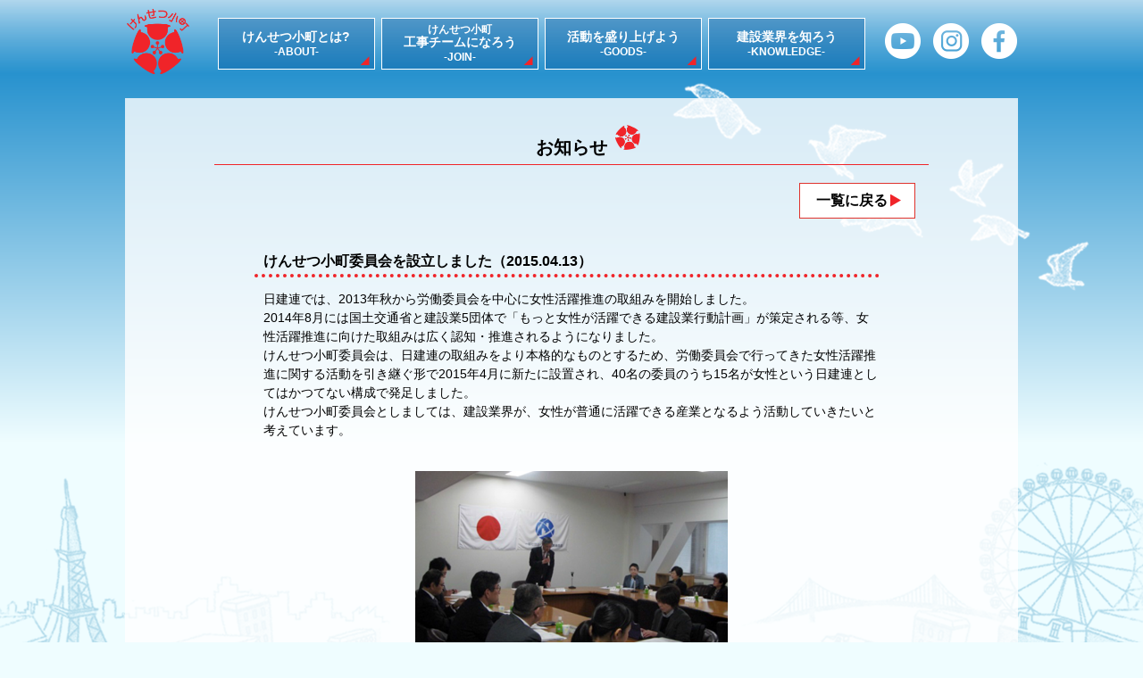

--- FILE ---
content_type: text/html; charset=UTF-8
request_url: https://nikkenren.com/komachi/news/page.html?token=1490111933726
body_size: 23125
content:
<!DOCTYPE html PUBLIC "-//W3C//DTD XHTML 1.0 Transitional//EN" "http://www.w3.org/TR/xhtml1/DTD/xhtml1-transitional.dtd">
<html xmlns="http://www.w3.org/1999/xhtml" xml:lang="ja" lang="ja">
  <head>
    <meta http-equiv="Content-Type" content="text/html; charset=utf-8" />
    <meta
      name="viewport"
      content="width=device-width, initial-scale=1, maximum-scale=1, user-scalable=no"
    />
    <meta name="format-detection" content="telephone=no" />
    <!-- meta情報 -->
    <title></title>
    <meta name="description" content="ページ概要" />
    <meta name="keywords" content="キーワード1,キーワード2" />
    <link rel="icon" href="/komachi/images/renew/common/favicon.ico" />
    <!-- 小町 -->
    <link rel="stylesheet" href="/komachi/css/common.css" media="all" type="text/css" />
    <link rel="stylesheet" href="/komachi/css/komachi.css?ver=1.1.9" media="all" type="text/css" />
    <!-- リニューアル -->
    <link rel="stylesheet" href="/komachi/css/renew.css?ver=1.1.3" media="all" type="text/css" />
    <!-- 小町 -->
    <script src="/common/js/require.js" type="text/javascript"></script>
    <script src="/komachi/js/webfontloader.js" type="text/javascript"></script>
    <script src="/komachi/js/imagesloaded.pkgd.min.js" type="text/javascript"></script>
    <script src="/komachi/js/jquery.hoverIntent.minified.js" type="text/javascript"></script>
    <script src="/komachi/js/config.js" type="text/javascript"></script>
    <script src="/komachi/js/main.js" type="text/javascript"></script>
    <!-- リニューアル -->
    <script defer src="/komachi/js/renew.js?ver=1.0.1" type="text/javascript"></script>
    <script type="text/javascript">
      $(function () {
        var $container = $("#kmc_content");
        $container.imagesLoaded(function () {
          $container.show();
          $("#cssload-pgloading").fadeOut(1000);
        });
      });
    </script>
  </head>
  <body class="renew" id="top">
    <div id="cssload-pgloading">
      <div class="cssload-loadingwrap">
        <ul class="cssload-bokeh">
          <li></li>
          <li></li>
          <li></li>
          <li></li>
        </ul>
      </div>
    </div>
    <div class="l-container">
      <!-- ../ヘッダー -->
      <header class="p-header ">
  <div class="p-header__inner">
    <h1 class="p-header__logo">
      <a href="/komachi/">
        <img src="/komachi/images/renew/common/logo01.png?ver1.0.1" alt="けんせつ小町" />
      </a>
    </h1>
    <!-- pc-nav -->
    <div class="p-header__pc-nav">
      <nav class="p-pc-nav">
        <ul class="p-pc-nav__items">
          <li class="p-pc-nav__item js-pc-nav-item">
            <a href="/komachi/overview.html">
              <p class="p-pc-nav__ja">けんせつ小町とは?</p>
              <p class="p-pc-nav__en">-about-</p>
            </a>
            <ul class="p-pc-nav__sub-items js-pc-nav-sub-items">
              <li class="p-pc-nav__sub-item">
                <a href="/komachi/overview.html">けんせつ小町とは?</a>
              </li>
              <li class="p-pc-nav__sub-item">
                <a href="/komachi/about.html">けんせつ小町の想い</a>
              </li>
              <li class="p-pc-nav__sub-item">
                <a href="/komachi/more.html">もっと知りたい</a>
              </li>
            </ul>
          </li>
          <li class="p-pc-nav__item js-pc-nav-item">
            <a href="/komachi/team/index.html">
              <p class="p-pc-nav__ja">
                <span class="p-pc-nav__text-small">けんせつ小町</span>工事チームになろう
              </p>
              <p class="p-pc-nav__en">-join-</p>
            </a>
            <ul class="p-pc-nav__sub-items js-pc-nav-sub-items">
              <li class="p-pc-nav__sub-item">
                  <a href="/komachi/team/index.html">けんせつ小町<br />工事チームになろう</a>
              </li>
              <li class="p-pc-nav__sub-item">
                <a href="/komachi/team.html">工事チームとは</a>
              </li>
              <li class="p-pc-nav__sub-item">
                <a href="/komachi/team/index.html#team-list">工事チーム一覧</a>
              </li>
              <li class="p-pc-nav__sub-item">
                <a href="/komachi/team/register_2.html" target="_blank" class="noIcon blank">登録フォーム</a>
              </li>
            </ul>
          </li>
          <li class="p-pc-nav__item js-pc-nav-item">
            <a href="/komachi/activity.html">
              <p class="p-pc-nav__ja">活動を盛り上げよう</p>
              <p class="p-pc-nav__en">-goods-</p>
            </a>
            <ul class="p-pc-nav__sub-items js-pc-nav-sub-items">
              <li class="p-pc-nav__sub-item">
                <a href="/komachi/activity.html">活動を盛り上げよう</a>
              </li>
              <li class="p-pc-nav__sub-item">
                <a href="/komachi/logomark.html">ロゴマーク</a>
              </li>
              <li class="p-pc-nav__sub-item">
                <a href="/komachi/goods.html">オリジナルグッズ</a>
              </li>
              <li class="p-pc-nav__sub-item">
                <a href="/komachi/manual.html">環境整備</a>
              </li>
              <li class="p-pc-nav__sub-item">
                <a href="/komachi/tips.html">こまちっぷす</a>
              </li>
              <li class="p-pc-nav__sub-item">
                <a href="/komachi/event.html">イベント</a>
              </li>
    
            </ul>
          </li>
          <li class="p-pc-nav__item js-pc-nav-item">
            <a href="/komachi/knowledge.html">
              <p class="p-pc-nav__ja">建設業界を知ろう</p>
              <p class="p-pc-nav__en">-knowledge-</p>
            </a>
            <ul class="p-pc-nav__sub-items js-pc-nav-sub-items">
              <li class="p-pc-nav__sub-item">
                <a href="/komachi/knowledge.html">建設業界を知ろう</a>
              </li>
              <li class="p-pc-nav__sub-item">
                <a href="/komachi/feature.html">建設産業の特徴</a>
              </li>
              <li class="p-pc-nav__sub-item">
                <a href="/komachi/careerpath.html">建設業の職種紹介</a>
              </li>
              <li class="p-pc-nav__sub-item">
                <a href="/komachi/story/">技能者STORY</a>
              </li>
              <li class="p-pc-nav__sub-item">
                <a href="/komachi/sparkle.html">輝け!けんせつ小町</a>
              </li>
              <li class="p-pc-nav__sub-item">
                <a href="https://ashitane.edutown.jp/komachi/" target="_blank" class="noIcon blank">Edu-townあしたね<img class="c-wind" src="/komachi/images/renew/common/wind.png" alt="外部サイト"></a>
              </li>
            </ul>
          </li>
        </ul>
        <ul class="p-pc-nav__sns-items">
          <li class="p-pc-nav__sns-item">
            <a href="https://www.youtube.com/channel/UCwGxXLss6p1Cm40jBf2mLag" target="_blank" class="noIcon blank">
              <div class="c-sns-icon">
                <img src="/komachi/images/renew/common/youtube-icon01.png?ver=1.0.1" alt="ユーチューブ" />
              </div>
            </a>
          </li>
          <li class="p-pc-nav__sns-item">
            <a href="https://www.instagram.com/kensetsu_komachi/" target="_blank" class="noIcon blank">
              <div class="c-sns-icon">
                <img src="/komachi/images/renew/common/instagram-icon01.png?ver=1.0.1" alt="インスタグラム" />
              </div>
            </a>
          </li>
          <li class="p-pc-nav__sns-item">
            <a href="https://www.facebook.com/kensetsu.komachi/" target="_blank" class="noIcon blank">
              <div class="c-sns-icon">
                <img src="/komachi/images/renew/common/facebook-icon01.png?ver=1.0.1" alt="フェイスブック" />
              </div>
            </a>
          </li>
        </ul>
      </nav>
    </div>
    <!-- //.pc-nav -->
    <div class="p-header__hamburger">
      <button type="button" id="js-hamburger" class="c-hamburger" aria-controls="js-sp-nav" aria-expanded="false" aria-label="メニューを開閉する">
        <span class="c-hamburger__line"></span>
      </button>
    </div>
    <!-- sp-nav -->
    <div class="p-header__sp-nav" id="js-sp-nav" aria-hidden="true">
      <nav class="p-sp-nav">
        <ul class="p-sp-nav__items">
        <li class="p-sp-nav__item">
            <a href="/komachi/">トップページ</a>
          </li>
          <li class="p-sp-nav__item">
            <a href="/komachi/overview.html">けんせつ小町とは?</a>
            <ul class="p-sp-nav__sub-items">
              <li class="p-sp-nav__item p-sp-nav__item--sub">
                <a href="/komachi/about.html">けんせつ小町の想い</a>
              </li>
              <li class="p-sp-nav__item p-sp-nav__item--sub">
                <a href="/komachi/more.html">もっと知りたい</a>
              </li>
            </ul>
          </li>
          <li class="p-sp-nav__item">
            <a href="/komachi/team/index.html">けんせつ小町工事チームになろう</a>
            <ul class="p-sp-nav__sub-items">
              <li class="p-sp-nav__item p-sp-nav__item--sub">
                <a href="/komachi/team.html">工事チームとは</a>
              </li>
              <li class="p-sp-nav__item p-sp-nav__item--sub">
                <a href="/komachi/team/index.html#team-list">工事チーム一覧</a>
              </li>
              <li class="p-sp-nav__item p-sp-nav__item--sub">
                <a href="/komachi/team/register_2.html" target="_blank" class="noIcon blank">登録フォーム</a>
              </li>
            </ul>
          </li>
          <li class="p-sp-nav__item">
            <a href="/komachi/activity.html">活動を盛り上げよう</a>
            <ul class="p-sp-nav__sub-items">
              <li class="p-sp-nav__item p-sp-nav__item--sub">
                <a href="/komachi/logomark.html">ロゴマーク</a>
              </li>
              <li class="p-sp-nav__item p-sp-nav__item--sub">
                <a href="/komachi/goods.html">オリジナルグッズ</a>
              </li>
              <li class="p-sp-nav__item p-sp-nav__item--sub">
                <a href="/komachi/manual.html">環境整備</a>
              </li>
              <li class="p-sp-nav__item p-sp-nav__item--sub">
                <a href="/komachi/tips.html">こまちっぷす(事例集)</a>
              </li>
              <li class="p-sp-nav__item p-sp-nav__item--sub">
                <a href="/komachi/event.html">イベント</a>
              </li>
              <li class="p-sp-nav__item p-sp-nav__item--sub">
                <a href="/komachi/seminar.html">セミナー</a>
              </li>
            </ul>
          </li>
          <li class="p-sp-nav__item">
            <a href="/komachi/knowledge.html">建設業界を知ろう</a>
            <ul class="p-sp-nav__sub-items">
              <li class="p-sp-nav__item p-sp-nav__item--sub">
                <a href="/komachi/feature.html">建設産業の特徴</a>
              </li>
              <li class="p-sp-nav__item p-sp-nav__item--sub">
                <a href="/komachi/careerpath.html">建設業の職種紹介</a>
              </li>
              <li class="p-sp-nav__item p-sp-nav__item--sub">
                <a href="/komachi/story/">技能者STORY</a>
              </li>
              <li class="p-sp-nav__item p-sp-nav__item--sub">
                <a href="/komachi/sparkle.html">輝け!けんせつ小町</a>
              </li>
              <li class="p-sp-nav__item p-sp-nav__item--sub">
                <a href="https://ashitane.edutown.jp/komachi/" target="_blank" class="noIcon blank">Edutownあしたね<img class="c-wind" src="/komachi/images/renew/common/wind.png" alt="外部サイト"></a>
              </li>
              <li class="p-sp-nav__item p-sp-nav__item--sub">
                <a href="/komachi/field.html">現場見学会</a>
              </li>
            </ul>
          </li>
        </ul>
      </nav>
    </div>
    <!-- //.sp-nav -->
  </div>
</header>
      <!-- ../ヘッダー -->
      <!-- メイン -->
      <main>
        <div class="p-lower-bg">
          <div class="p-lower-bg__pic01">
            <img src="/komachi/images/renew/common/lower-bg01.png" alt="" />
          </div>
          <div class="p-lower-bg__pic02">
            <img src="/komachi/images/renew/common/lower-bg02.png" alt="" />
          </div>
          <div class="p-lower-bg__inner l-inner">
            <div class="p-lower-bg__wrap">
              <section class="p-page">
                <div class="p-page__inner l-inner l-inner--lower">
                  <div class="p-page__top">
                    <div class="p-page__heading">
                      <div class="p-heading-block">
                        <div class="p-heading-block__body">
                          <div class="p-heading-block__head">
                            <p class="p-heading-block__title">お知らせ</p>
                            <div class="p-heading-block__pic">
                              <img src="/komachi/images/renew/common/logo03.png" alt="" />
                            </div>
                          </div>
                        </div>
                        <p class="p-heading-block__text"></p>
                      </div>
                    </div>
                    <div class="p-page__btn">
                      <a href="./index.html" class="c-btn02">一覧に戻る</a>
                    </div>
                  </div>
                  <div class="p-page__body">
                    <h2 class="p-page__title">-- No title --</h2>
                    <p class="p-page__text">-- No text --</p>
                    <!-- <div class="p-page__link">
                    <a href="#">【WorkStyle Lab】「女性」は強みになる！仕事・家庭の両立が人を育てる </a>
                  </div> -->
                  </div>

                  <div id="append-links"></div>

                  <!-- <div class="p-page__btn p-page__btn--bottom">
                    <a href="./index.html" class="c-btn02">一覧に戻る</a>
                  </div> -->
                </div>

                <div class="p-page__inner l-inner l-inner--lower">
                  <div class="p-page__bottom">
                    <!-- <p class="p-page__text">【関連リンク】</p>
                  <a href="#" target="_blank">EduTownあしたね キャリア教育・職業調べサイト（東京書籍㈱）</a>
                  <br />
                  <a href="#" target="_blank">「千代田幹線整備事業」ホームページ</a>
                  <br />
                  <a href="#" target="_blank">東京都下水道局　公式ホームページ</a>
                  <br />
                  <div class="p-page-pdf">
                    <a href="/komachi/pdf/award/2019/01.pdf" target="_blank">PDFへのリンクのサンプル</a>
                    <div class="p-page-pdf-box">
                      <div class="p-pdf-box">
                        <div class="p-pdf-box__reader">
                          <a href="https://get.adobe.com/jp/reader/">
                            <img src="/komachi/images/renew/common/adobe-reader.png?ver1.0.1" alt="Get Adobe Reader" />
                          </a>
                        </div>
                        <p class="p-pdf-box__text">
                          <img class="c-pdf" src="/komachi/images/renew/common/pdf.png" alt="PDF" />のアイコンが表示されているデータは、Adobe Readerをインストールしなければご覧いただけません。右のボタンをクリックし、インストールをしてからご覧ください。<br /> Adobe Readerの詳しいインストール方法は<a href="http://get.adobe.com/jp/reader/" class="p-pdf-box__text-link noIcon blank" target="_blank">こちら</a>へ
                        </p>
                      </div>
                    </div>
                  </div> -->
                  </div>
                  <div class="p-page__btn p-page__btn--bottom">
                    <a href="./index.html" class="c-btn02">一覧に戻る</a>
                  </div>
                </div>
              </section>
            </div>
          </div>
        </div>
        <!-- ページトップ -->
        <p id="page_top">
          <a href="#top"
            ><img
              src="/komachi/images/common/page_top.png"
              width="50"
              height="50"
              alt="このページのTOPへ"
          /></a>
        </p>
        <!-- ../ページトップ -->
      </main>
      <!-- ../メイン -->
    </div>
    <!-- フッター -->
    <footer class="p-footer">
  <div class="p-footer__top-wrapper">
    <div class="p-footer__inner l-inner">
      <div class="p-footer__body">
        <div class="p-footer__logo">
          <a href="/komachi/">
            <img src="/komachi/images/renew/common/logo01.png" alt="けんせつ小町" />
          </a>
        </div>
        <div class="p-footer__nav">
          <div class="p-footer__top-nav">
            <ul class="p-footer__items">
              <li class="p-footer__item"><a href="/komachi/overview.html">けんせつ小町とは?</a></li>
              <li class="p-footer__item u-hidden-sp"><a href="/komachi/about.html">けんせつ小町の想い</a></li>
              <li class="p-footer__item u-hidden-sp"><a href="/komachi/more.html">もっと知りたい</a></li>
            </ul>
            <ul class="p-footer__items">
              <li class="p-footer__item"><a href="/komachi/team/index.html">けんせつ小町工事チームになろう</a></li>
              <li class="p-footer__item u-hidden-sp"><a href="/komachi/team.html">工事チームとは </a></li>
              <li class="p-footer__item u-hidden-sp"><a href="/komachi/team/index.html#team-list">工事チーム一覧</a></li>
              <li class="p-footer__item u-hidden-sp"><a href="/komachi/team/register_2.html" target="_blank" class="noIcon blank">登録フォーム</a></li>
            </ul>
            <ul class="p-footer__items">
              <li class="p-footer__item"><a href="/komachi/activity.html">活動を盛り上げよう</a></li>
              <li class="p-footer__item u-hidden-sp"><a href="/komachi/logomark.html">ロゴマーク</a></li>
              <li class="p-footer__item u-hidden-sp"><a href="/komachi/goods.html">オリジナルグッズ</a></li>
              <li class="p-footer__item u-hidden-sp"><a href="/komachi/manual.html">環境整備</a></li>
              <li class="p-footer__item u-hidden-sp"><a href="/komachi/tips.html">こまちっぷす</a></li>
              <li class="p-footer__item u-hidden-sp"><a href="/komachi/event.html">イベント</a></li>
    		  <!--<li class="p-footer__item u-hidden-sp"><a href="/komachi/event.html">イベント</a></li>-->
            </ul>
            <ul class="p-footer__items">
              <li class="p-footer__item"><a href="/komachi/knowledge.html">建設業界を知ろう</a></li>
              <li class="p-footer__item u-hidden-sp"><a href="/komachi/feature.html">建設産業の特徴</a></li>
              <li class="p-footer__item u-hidden-sp"><a href="/komachi/careerpath.html">建設業の職種紹介</a></li>
              <li class="p-footer__item u-hidden-sp"><a href="/komachi/story/">技能者STORY</a></li>
              <li class="p-footer__item u-hidden-sp"><a href="/komachi/sparkle.html">輝け!けんせつ小町</a></li>
              <li class="p-footer__item u-hidden-sp"><a href="https://ashitane.edutown.jp/komachi/" target="_blank" class="noIcon blank">Edu-townあしたね<img class="c-wind" src="/komachi/images/renew/common/wind.png" alt="外部サイト"></a></li>
            </ul>
          </div>
          <div class="p-footer__bottom-nav">
            <ul class="p-footer__sns-items">
              <li class="p-footer__sns-item">
                <a href="https://www.youtube.com/channel/UCwGxXLss6p1Cm40jBf2mLag" target="_blank" class="noIcon blank">
                  <div class="c-sns-icon">
                    <img src="/komachi/images/renew/common/youtube-icon02.png?ver=1.0.1" alt="ユーチューブ" />
                  </div>
                </a>
              </li>
              <li class="p-footer__sns-item">
                <a href="https://www.instagram.com/kensetsu_komachi/" target="_blank" class="noIcon blank">
                  <div class="c-sns-icon">
                    <img src="/komachi/images/renew/common/instagram-icon02.png?ver=1.0.1" alt="インスタグラム" />
                  </div>
                </a>
              </li>
              <li class="p-footer__sns-item">
                <a href="https://www.facebook.com/kensetsu.komachi/" target="_blank" class="noIcon blank">
                  <div class="c-sns-icon">
                    <img src="/komachi/images/renew/common/facebook-icon02.png?ver=1.0.1" alt="フェイスブック" />
                  </div>
                </a>
              </li>
            </ul>
          </div>
        </div>
      </div>
    </div>
  </div>
  <div class="p-footer__bottom-wrapper">
    <div class="p-footer__inner l-inner">
      <div class="p-footer__body">
        <div class="p-footer__federation-logo">
          <a href="/">
            <img src="/komachi/images/renew/common/federation-logo.png?ver=1.0.1" alt="一般社団法人　日本建設業連合会" />
          </a>
        </div>
        <div class="p-footer__copy">&copy; Japan Federation of Construction Contractors</div>
      </div>
    </div>
  </div>

  <!-- google-analytics -->
  <script type="text/javascript">
    if (location.href.indexOf('local') < 0) {

      var _gaq = _gaq || [];
      _gaq.push(['_setAccount', 'UA-22427761-1']);
      _gaq.push(['_trackPageview']);

      (function() {
        var ga = document.createElement('script');
        ga.type = 'text/javascript';
        ga.async = true;
        ga.src = ('https:' == document.location.protocol ? 'https://ssl' : 'http://www') + '.google-analytics.com/ga.js';
        var s = document.getElementsByTagName('script')[0];
        s.parentNode.insertBefore(ga, s);
      })();

    }
  </script>

</footer>
    <!-- ../フッター -->
    <script src="/komachi/js/vcontents/komachi-page.js" type="text/javascript"></script>
    <script type="text/javascript">
      new KomachiNewsPage().write();
      $(function () {});
    </script>
  </body>
</html>


--- FILE ---
content_type: text/css
request_url: https://nikkenren.com/komachi/css/common.css
body_size: 10372
content:
@charset "utf-8";

body{
	scrollbar-track-color:#000000;
}
.origin {
	position: relative;
	font-family:'Lucida Grande','Hiragino Kaku Gothic ProN','ヒラギノ角ゴ ProN W3','MS Pゴシック',sans-serif;
}

.origin div:before,.origin ul:before,.origin dl:before {
	content:".";
	display:block;
	height:0;
	visibility:hidden;
	overflow:hidden;
	line-height:0;
	font-size:0;
}

.origin div:after,.origin ul:after,.origin dl:after {
	content:".";
	display:block;
	height:0;
	clear:both;
	visibility:hidden;
	overflow:hidden;
	line-height:0;
	font-size:0;
}

/*----------------------------------------------------
dropdown
-------------------------------------------------------*/
/* dropdownのz-indexの制御用記述 */
#header{
	position:relative;
	z-index:20000;
}
#page_wrapper{
	position:relative;
}
#gnavi05 .dropMenu{
	position:absolute;
	z-index:999999 !important;
}
/**/

#gnavi05 .dropMenu{
	display:none;
	padding-top:5px;
	width:850px;
	top:15px;
	left:100%;
	margin-left:-850px;
}

/* IE以外のモダンブラウザ */
.dropMenu .dropMenuInner{
	color:#fff;
	background-color:#1A1A1A;
	opacity:.85;
	/*filter:alpha(opacity=85);
	-ms-filter:alpha(opacity=85);*/
	-khtml-opacity:.85;
	-moz-opacity:.85;
	padding:22px;
	background:#1A1A1A url(/common/images/arr6.gif) no-repeat top right;
}

/* IE8 */
html>/**/body .dropMenu .dropMenuInner{
	filter /***/ :none9 !important;	
	-ms-filter:none9 !important;
}

/* IE9 10 */
html:not(:target) .dropMenu .dropMenuInner{
	filter:alpha(opacity=85);
	-ms-filter:alpha(opacity=85);
}
/**/

.dropMenuInner #gmenu01 dt a,.dropMenuInner #gmenu02 dt a,.dropMenuInner #gmenu03 dt a,.dropMenuInner #gmenu04 dt a{
	color: #B29357!important;
	padding:0 0 0 14px!important;
}
.dropMenu .dropMenuInner dl dd a{
	color:#fff !important;
}
.dropMenuInner #gmenu01 dd a,.dropMenuInner #gmenu02 dd a,.dropMenuInner #gmenu03 dd a,.dropMenuInner #gmenu04 dd a{
	padding:0 0 0 14px!important;

}
.dropMenuInner dt{
	font-size: 14px!important;
	background: url(../images/arr5.gif) no-repeat 0 0.6em!important;
	padding: 0 0 10px 0px!important;
}

#gmenu01,#gmenu02,#gmenu03 {
	width: 160px;
	float: left;
	margin:0 20px 0 0;
	background-color: #1A1A1A;
}
#gmenu04 {
	width: 220px;
	float: left;
	margin:0 20px 0 0;
	background-color: #1A1A1A;
}
#gmenu01 {
	margin:0 50px 0 0;
}
#gmenu03 {
	margin:0 ;
}


#gmenu01 dd,#gmenu02 dd,#gmenu03 dd,#gmenu04 dd{
	font-size: 12px!important;
	line-height: 150%;
	background: url(/common/images/arr5.gif) no-repeat 0 0.3em!important;
	padding: 0 0 5px 0px!important;
	border:none!important;
}
.dropMenuInner a:hover{
	text-decoration:underline!important;
	opacity:1!important;
	filter:alpha(opacity=100)!important;
	-ms-filter:alpha(opacity=100)!important;
	-khtml-opacity:1!important;
	-moz-opacity:1!important;

}



/* 共通（img） */
/*a:hover img{
	opacity:0.8;
	filter:alpha(opacity=80);
	-ms-filter:"alpha(opacity=80)";
	-moz-opacity:0.8;
	-khtml-opacity:0.8;
}*/

/*------------------------------------
	ヘッダー
-------------------------------------*/
/* 検索フォーム */
#head_form {
	height:22px;
	overflow:hidden;
	float:right;
	margin:15px 0 -50px;
}

#cse-search-form {
	padding:0;
	width:230px!important;
}

#cse-search-form table.gsc-search-box td.gsc-input {
	padding:0!important;
}

#cse-search-form input[type="text"] {
	padding:0!important;
	height:20px;
	width:186px;
	margin:0 0 0 15px;
	-webkit-appearance:none;
	font-size: 14px;
	line-height: 17px;
}

/*1218*/
.gsc-control-cse{
	padding:0 !important;
}

/*1217*/
#head_form input.gsc-search-button,input.gsc-search-button {
	margin-left:0!important;
	background:url(/common/images/search.gif) no-repeat!important;
	border:0;
	font-size:0!important;
	height:22px;
	width:27px;
	-webkit-appearance:none;
}

.gsc-clear-button {
	display:none;
}

/* 新検索フォーム向け */
#___gcse_0 {
	padding:0;
	width:230px!important;
}
#___gcse_0 table.gsc-search-box td.gsc-input {
	padding:0!important;
}
#___gcse_0 table.gsc-search-box td.gsc-input #gsc-iw-id1 {
    margin-top: -5px;
}
#___gcse_0 div:before {
    display: none!important;
}
#___gcse_0 input[type="text"] {
	padding:0!important;
	height:20px!important;
	width:186px!important;
	margin:0 !important;
	-webkit-appearance:none;
    font-size: 14px;
}
#___gcse_0 table.gsc-search-box td.gsib_a {
    padding: 0!important;
}
#___gcse_0 td.gsc-search-button {
	margin-left:0!important;
	background:url(/common/images/search.gif) no-repeat!important;
	border:0;
	font-size:0!important;
	height:22px;
	width:27px;
	-webkit-appearance:none;
}
#___gcse_0 td.gsc-search-button button {
    opacity: 0;
}
#___gcse_0 table.gsc-search-box td.gsib_b {
    display: none;
}

/* ヘッダー */
#header {
	display:block;
	width:1000px;
	height: 99px;
	margin:0 auto;
}

#header .head{
	width:316px;
	height:44px;
	float:left;
	margin:35px 0 20px;
}

#head_right {
	display:block;
	width:1000px;
	margin:0 auto;
	position:relative;
	z-index:20001;
}

/* ヘッダーnavi */
.head_gnavi {
	display:inline;
	width:549px;/*修正分105*/
	float:right;
	margin:58px 0 0 60px;
	padding-bottom:15px;/*修正分1205*/
	position:relative;
	left:0px;
}

#header li {
	display:inline;
	float:left;
	white-space:nowrap;
	height:18px;
	font-size:13px;
	line-height:120%;
	padding:5px 0 0 0;
	background: url(/common/images/dotted.gif) repeat-y 100% 100%;
}

#header li a {
	text-decoration:none;
	color:#333;
	padding:0 14px;/*修正分105*/
}

#header li.first-child a {
	padding:0 14px 0 0;/*修正分105*/
}
#header li.last-child a {
	padding:0 0 0 14px;/*修正分105*/
}

#header li.last-child {
	white-space:nowrap;
/* 	border:none; */
	background-image: none!important;
	width: 57px;/*修正分150605 chrome対応*/
}

/*追加1206　グローバルナビのホバー状態*/
#about #gnavi01 img,
#news #gnavi02 img,
#publication #gnavi03 img,
#learning #gnavi04 img,
#iinkai #gnavi05 img{
	opacity:.8;
	filter:alpha(opacity=80);
	-ms-filter:alpha(opacity=80);
	-khtml-opacity:.8;
	-moz-opacity:.8;
}

/* フッター */
#footer {
	display:block;
	width:100%;
	min-width:1000px;
	background-color: #fff;
}

#footer_3rd {
	display:block;
	width:100%;
	min-width:1000px;
}

.pagetop {
	width:110px;
	margin:30px auto 0;
	padding:0 0 10px;
	background:url(/common/images/footer.gif) no-repeat center bottom;
}

#footer_location {
	background-color:#333!important;
	width:100%;
	min-width:1000px;
	height:auto;
	margin:0 auto;
	padding:40px 0 50px;
}

.footer_wrapper {
	width:1000px;
	margin:0 auto;
}

#footer .left,#footer_3rd .left {
	display:block;
	float:left;
/*	width:663px;*/
}

#footer .right,#footer_3rd .right{
	/*position:relative;
	display:block;*/
	float:right;
/*	width:337px;*/
	/*width:384px;*/
}
#footer .right .foot_navi3,#footer_3rd .right .foot_navi3{
	float:right;
}
#footer a,#footer li,#footer dd,#footer dt,#footer_3rd a,#footer_3rd li,#footer_3rd dd,#footer_3rd dt {
	color:#fff;
	text-decoration:none;
}

#footer dd,#footer dt,#footer_3rd dd,#footer_3rd dt {
	float:left;
}

#footer li,#footer_3rd li {
	/*display:inline;*/
	float:left;
	white-space:nowrap;
	color:#999;
}

#footer a,#footer_3rd a {
	padding:0 12px;
}

#footer li.first-child a ,#footer_3rd li.first-child a {
	padding:0 12px 0 0;
}

#footer .copy,#footer_3rd .copy {
	position:relative;
	display:block;
	float:right;
}

#footer li.last-child a,#footer_3rd li.last-child a {
	padding:0 0 0 12px;
}

/*1209　IE対策*/
#footer ul.foot_navi1,#footer ul.foot_navi3,#footer_3rd ul.foot_navi1,#footer_3rd ul.foot_navi3{
	padding-bottom:30px;
}
#footer ul li,#footer_3rd ul li,.pagination ul li,
.text12 {
	font-size:12px;
	font-size:1.2rem;
}
#footer ul.foot_navi li,#footer ul.copy li,#footer_3rd ul.foot_navi li,#footer_3rd ul.copy li,
.text10 {
	font-size:10px;
	font-size:1rem;
}
#footer ul {
	font-size:14px;
	font-size:1.4rem;
	line-height:25.2px;
	line-height:2.52rem;
}
#footer a:hover{
	opacity:0.8;
	-moz-opacity:0.8;
	-khtml-opacity:0.8;
}


/*------------------------------------
	下層ページ
-------------------------------------*/
#sub_contents{
	width: 100%;
	min-width:1024px;
	height: 140px;
	background: #c6cfda url(/komachi/images/common/bg_sub.jpg) no-repeat top center  ;
}

#sub_contents ul{
	display: block;
	width: 1000px;
	margin: 40px auto 0 auto;
}

#sub_contents li{
	float: right;
	margin: 0 0 0 13px!important;
}
/*1206　グローバルナビのホバー状態*/
#sub_contents li a{
	display: block;
	width: 32px;
	height: 100px;
}

#sub_contents li a span{
	display:none;
}

/*環境*/
#sub_contents li#gnavi06 a{
	background-image:url('/images/sub_navi5_off.png');
}
#sub_contents li#gnavi06 a:hover,
#kankyou #sub_contents li#gnavi06 a{
	background-image:url('/images/sub_navi5_on.png');
}

/*安全*/
#sub_contents li#gnavi07 a{
	background-image:url('/images/sub_navi4_off.png');
}
#sub_contents li#gnavi07 a:hover,
#anzen #sub_contents li#gnavi07 a{
	background-image:url('/images/sub_navi4_on.png');
}

/*建築*/
#sub_contents li#gnavi08 a{
	background-image:url('/images/sub_navi3_off.png');
}
#sub_contents li#gnavi08 a:hover,
#kenchiku #sub_contents li#gnavi08 a{
	background-image:url('/images/sub_navi3_on.png');
}

/*土木*/
#sub_contents li#gnavi09 a{
	background-image:url('/images/sub_navi2_off.png');
}
#sub_contents li#gnavi09 a:hover,
#doboku #sub_contents li#gnavi09 a{
	background-image:url('/images/sub_navi2_on.png');
}

/*総合*/
#sub_contents li#gnavi10 a{
	background-image:url('/images/sub_navi1_off.png');
}
#sub_contents li#gnavi10 a:hover,
#sougou #sub_contents li#gnavi10 a{
	background-image:url('/images/sub_navi1_on.png');
}

/*----------------------------------------------------
icon
-------------------------------------------------------*/
.noIcon {}

span.pdf_link, span.excel_link, span.word_link, span.ppt_link {
    height: 16px;
    padding: 4px 16px 3px 1px;
    margin-right: 5px;
}

span.pdf_link {
    background: url(/common/images/icon_pdf.gif) no-repeat right center;
}

span.excel_link {
    background: url(/common/images/ic_excel.png) no-repeat right center;
}

span.word_link {
    background: url(/common/images/ic_word.png) no-repeat right center;
}

span.ppt_link {
    background: url(/common/images/ic_pps.gif) no-repeat right center;
}

span.external_link {
    padding: 3px 13px 3px 0;
    margin-right: 5px;
    background: url(/common/images/icon_wind.gif) no-repeat right center;
}

--- FILE ---
content_type: text/css
request_url: https://nikkenren.com/komachi/css/komachi.css?ver=1.1.9
body_size: 144091
content:
@charset "utf-8";
@import url(https://fonts.googleapis.com/css?family=Roboto:400,300,300italic,400italic,700,700italic);

html, body, div, span, applet, object, iframe,
h1, h2, h3, h4, h5, h6, p, blockquote, pre,
a, abbr, acronym, address, big, cite, code,
del, dfn, em, img, ins, kbd, q, s, samp,
small, strike, strong, sub, sup, tt, var,
b, u, i, center,
dl, dt, dd, ol, ul, li,
fieldset, form, label, legend,
table, caption, tbody, tfoot, thead, tr, th, td,
article, aside, canvas, details, embed,
figure, figcaption, footer, header, hgroup,
menu, nav, output, ruby, section, summary,
time, mark, audio, video {
  margin: 0;
  padding: 0;
  border: 0;
  font: inherit;
  vertical-align: baseline;
}


html {
  line-height: 1;
  font-size: 62.5%; /*10px*/
}

#komachi *, #komachi *:before, #komachi *:after {
    -webkit-box-sizing: border-box;
       -moz-box-sizing: border-box;
         -o-box-sizing: border-box;
        -ms-box-sizing: border-box;
            box-sizing: border-box;
}

ol, ul {
  list-style: none;
}

table {
  border-collapse: collapse;
  border-spacing: 0;
}

caption, th, td {
  text-align: left;
  font-weight: normal;
  vertical-align: middle;
}

q, blockquote {
  quotes: none;
}
q:before, q:after, blockquote:before, blockquote:after {
  content: "";
  content: none;
}

a img {
  border: none;
}

article, aside, details, figcaption, figure, footer, header, hgroup, menu, nav, section, summary {
  display: block;
}

html {
  -webkit-text-size-adjust: 100%;
  -ms-text-size-adjust: 100%;
}

strong {
	font-weight: bold;
}

img.rsp {
	max-width: 100%;
	height: auto;
}

/* form
**********************************/
button {
	padding: 0;
	background: no-repeat;
	border: none;
	cursor: pointer;
}
label {
	cursor: pointer;
}

/* color
**********************************/
.rd {color: #f00;}
.txtcolor {
	color: #e71a19;
}
.bgcolor {
	background-color: #e71a19 !important;
}
.bdcolor {
	border-color: #e71a19 !important;
}

/* link
**********************************/
a {
	text-decoration: none;
	color: #000;
	transition: color .4s;
}
a:hover {
	color: #e71a19;
}
a img {
	opacity: 1;
	transition: opacity .4s;
}
a img:hover {
	opacity: 0.6;
}
.sp a img,
.tablet a img {
	transition: none;
}
.sp a img:hover,
.tablet a img:hover {
	opacity: inherit;
}
a.ul {
	text-decoration: underline !important;
}
a.nn {
	text-decoration: none !important;
}
.taparea {
	-webkit-tap-highlight-color:#ff404f;
}


/* float & flex
**********************************/
.fl {
  float: left;
}
.fr {
  float: right;
}
.clearfix {
  overflow: hidden;
}
.flex {
	display: -webkit-box;
	display: -ms-flexbox;
	display: -webkit-flex;
	display: flex;
}
.flex.flexac {
	-webkit-align-items: center !important;
	align-items: center !important;
}
.flex.flexjc {
	-webkit-justify-content: center !important;
	justify-content: center !important;
}
.flex.flexbtw {
	-webkit-justify-content: space-between;
	justify-content: space-between;
}
.flex.flexw {
	flex-wrap: wrap;
}
.flex.flex_1 .box {
	flex: 1;
	padding: 0 12px;
}
.flex.flex_1 .box + .box {
	margin-left: 12px;
	border-left: 1px dotted #ccc;
}

/* margin
**********************************/
.mb5 {margin-bottom: 5px !important;}
.mb10 {margin-bottom: 10px !important;}
.mb15 {margin-bottom: 15px !important;}
.mb20 {margin-bottom: 20px !important;}
.mb30 {margin-bottom: 30px !important;}
.mb40 {margin-bottom: 40px !important;}
.mb50 {margin-bottom: 50px !important;}
.mb60 {margin-bottom: 60px !important;}
.mb70 {margin-bottom: 70px !important;}

.mt10 {margin-top: 10px !important;}
.mt20 {margin-top: 20px !important;}
.mt30 {margin-top: 30px !important;}
.mt50 {margin-top: 50px !important;}
.mt80 {margin-top: 80px !important;}

.sp .mb30 {margin-bottom: 20px !important;}
.sp .mb40 {margin-bottom: 20px !important;}
.sp .mb50 {margin-bottom: 20px !important;}
.sp .mb60 {margin-bottom: 30px !important;}
.sp .mb70 {margin-bottom: 30px !important;}

/* padding
**********************************/
.pb10 {padding-bottom: 10px !important;}
.pt10 {padding-top: 10px !important;}
.pl30 {padding-left: 30px !important;}
.p_ew {padding: 0 30px;}

.sp .pl30 {padding-left: 3% !important;}

/* text-align
**********************************/
.tc {
  text-align: center;
}
.tl {
  text-align: left;
}
.tr {
  text-align: right;
}
.bold {
	font-weight: bold;
}
.normal {
	font-weight: normal;
}
.sp .sp_tl {
	text-align: left;
}
.nowrap {
	white-space: nowrap;
}

/* text-indent
**********************************/
.ti_1 {
	text-indent: -1em;
	padding-left: 1em;
}

/* font-size
**********************************/
.fs10 {	font-size: 1.0rem;}
.fs11 {	font-size: 1.1rem;}
.fs12 {	font-size: 1.2rem;}
.fs13 {	font-size: 1.3rem;}
.fs14 {	font-size: 1.4rem;}
.fs15 {	font-size: 1.5rem;}
.fs16 {	font-size: 1.6rem;}
.fs17 {	font-size: 1.7rem;}
.fs18 {	font-size: 1.8rem;}
.fs20 {	font-size: 2.0rem;}
.fs24 {	font-size: 2.4rem;}
.fs30 {	font-size: 3.0rem;}
.fs35 {	font-size: 3.5rem;}
.fs40 {	font-size: 4.0rem;}
.fs50 {	font-size: 5.0rem;}
.fs60 {	font-size: 6.0rem;}
.fs80 {	font-size: 8.0rem;}

.sp .fs16 {	font-size: 1.4rem; line-height: 1.5;}
.sp .fs18 {	font-size: 1.5rem; line-height: 1.5;}
.sp .fs20 {	font-size: 1.8rem; line-height: 1.5;}
.sp .fs24 {	font-size: 2.0rem; line-height: 1.5;}
.sp .fs30 {	font-size: 2.4rem; line-height: 1;}
.sp .fs35 {	font-size: 2.6rem; line-height: 1;}
.sp .fs40 {	font-size: 2.8rem; line-height: 1;}
.sp .fs50 {	font-size: 3.2rem; line-height: 1;}
.sp .fs60 {	font-size: 4.0rem; line-height: 1;}
.sp .fs80 {	font-size: 5.6rem; line-height: 1;}

/* line-height
**********************************/
.lh30 { line-height: 3.0rem; }
.lh32 { line-height: 3.2rem; }
.lh40 { line-height: 4.0rem; }
.lh50 { line-height: 5.0rem; }
.lh60 { line-height: 6.0rem; }
.lh70 { line-height: 7.0rem; }
.lh75 { line-height: 7.0rem; }

.sp .lh32 { line-height: 2.8rem; }
.sp .lh40 { line-height: 3.2rem; }
.sp .lh50 { line-height: 4.0rem; }
.sp .lh60 { line-height: 4.8rem; }
.sp .lh70 { line-height: 5.6rem; }
.sp .lh75 { line-height: 5.8rem; }

/* font-family
**********************************/
.roboto {
	font-family: 'Roboto', sans-serif;
	font-weight: 400;
}
.roboto_i {
	font-family: 'Roboto', sans-serif;
	font-weight: 400;
	font-style: italic;
}
.roboto_l {
	font-family: 'Roboto', sans-serif;
	font-weight: 300;
}
.roboto_li {
	font-family: 'Roboto', sans-serif;
	font-weight: 300;
	font-style: italic;
}
.roboto_b {
	font-family: 'Roboto', sans-serif;
	font-weight: 700;}
.roboto_bi {
	font-family: 'Roboto', sans-serif;
	font-weight: 700;
	font-style: italic;
}
.mincho {
	font-family: "游明朝","游明朝体", "Yu Mincho", YuMincho, "Hiragino Mincho ProN", "Hiragino Mincho Pro", "ＭＳ 明朝", serif;
	font-weight: bold;
}
.bold {
	font-weight: bold;
}

/* display
**********************************/
.blc {
	display: block;
}
.inblc {
	display: inline-block;
}
.ctr {
	margin-left: auto;
	margin-right: auto;
}
.sp .sp_blc {
	display: block;
}
.sp .inblc {
	margin-bottom: 10px;
}
.sp .sp_none {
	display: none;
}
.sp_vsbl {
	display: none;
}
.pc .sp_br,
.tablet .sp_br {
	display: none;
}

/* list
**********************************/
.decimal {
	list-style-type: decimal;
}
.disc {
	list-style-type: disc;
}
ul.ml,ol.ml {
	margin-left: 20px;
}
ul li,ol li {
	margin-top: 5px;
}

/* body
**********************************/
body #komachi {
	position: relative;
	/*min-height: 600px;*/
	/*z-index: 2000;*/
	background-color: #fefcf4;
	font-family: YuGothic, 'Yu Gothic', "游ゴシック体", "游ゴシック", "ヒラギノ角ゴ Pro W3", "Hiragino Kaku Gothic Pro", "メイリオ", Meiryo, "ＭＳ Ｐゴシック", Osaka, "MS PGothic", Arial, Helvetica, Verdana, sans-serif;
	font-size: 1.4rem;
	line-height: 1.5;
}
body.renew #komachi {
	font-family: "メイリオ", "Meiryo", "ＭＳ ゴシック", "Hiragino Kaku Gothic Pro", "ヒラギノ角ゴ Pro", sans-serif;
}
/*body #komachi * {
	-webkit-text-size-adjust: 100%;
	-webkit-font-smoothing: antialiased;
	-moz-osx-font-smoothing: grayscale;
}*/
.kmc_container {
	margin: 0 auto;
	width: 1000px;
}
body #komachi a.arr {
	display: inline-block;
	padding-left: 12px;
	line-height: 2.4rem;
	background: url(../images/common/arrow.png) 0 center no-repeat;
}
body #komachi a.pdf {
	display: inline-block;
	padding-right: 20px;
	background: url(../images/common/pdf_icon_32x32.png) right center no-repeat;
}
body #komachi a.pdf_s {
	display: inline-block;
	padding-right: 20px;
	background: url(../images/common/pdf_icon_24x24.png) right center no-repeat;
}
/*body #komachi .pdf_link {
	display: none !important;
}
body #news #komachi .pdf_link {
	display: inline !important;
}*/
body #komachi .pdf_download {
	margin: 50px 0;
	padding: 18px 24px;
	width: 685px;
	border: 1px solid #d8d9d8;
	background-color: #fff;
	overflow: hidden;
}
body #komachi .pdf_download a.blc {
	float: left;
	margin-top: 10px;
	width: 158px;
}
body #komachi .pdf_download p {
	float: right;
	width: 444px;
	font-size: 1.2rem;
}
body #komachi .flex {
	display: -webkit-box !important;
	display: -ms-flexbox !important;
	display: -webkit-flex !important;
	display: flex !important;
}
body #komachi .flex.flexac {
	-webkit-align-items: center !important;
	align-items: center !important;
}
body #komachi .flex.flexjc {
	-webkit-justify-content: center !important;
	justify-content: center !important;
}
body #komachi .flex.flexbtw {
	-webkit-justify-content: space-between;
	justify-content: space-between;
}
body #komachi .flex.flexw {
	flex-wrap: wrap;
}
body #komachi .flex.column {
    flex-direction: column;
}

/* header
**********************************/
#kmc_header {
	position: relative;
	height: 112px;
}
#kmc_h1 {
	position: absolute;
	margin-top: -60px;
	width: 140px;
	height: 223px;
	float: left;
}
#kmc_h1 img:hover {
	opacity: 1;
}
#kmc_gnav {
	float: right;
	margin-top: 20px;
	margin-bottom: 13px;
	background: url(../images/common/header_dot.png) right center no-repeat;
}
#kmc_gnav li.ctgr {
	float: left;
	padding: 0 6px;
	background: url(../images/common/header_dot.png) 0 center no-repeat;
}
#kmc_gnav li.ctgr span {
	display: block;
	padding: 0 18px 5px 18px;
	cursor: pointer;
	border-bottom: 2px solid #fefcf3;
}
#kmc_gnav li.ctgr span:hover,
#kmc_gnav li.ctgr span.current {
	border-bottom: 2px solid #e71a19;
}
#kmc_gnav li.ctgr ul {
	display: none;
	position: absolute;
	padding: 10px 20px 20px 0;
	min-width: 185px;
	/*height: 140px;*/
	/*background-color: #fff;*/
	background-color: rgba(255,255,255,0.9);
	background-position: right center;
	background-repeat: no-repeat;
	-moz-box-shadow: 1px 1px 1px #dddddd;
	box-shadow: 1px 1px 1px #dddddd;
	z-index: 1000;
}
/*#kmc_gnav li#kmc_gnav_1 ul {
	/*background: url(../images/common/gnav_sub_1.jpg) right center no-repeat;*!/
	background-image: url(../images/common/gnav_sub_1.jpg);
}
#kmc_gnav li#kmc_gnav_2 ul {
	background-image: url(../images/common/gnav_sub_2.jpg);
}
#kmc_gnav li#kmc_gnav_3 ul {
	margin-left: -109px;
	background-image: url(../images/common/gnav_sub_3.jpg);
}
#kmc_gnav li#kmc_gnav_4 ul {
	margin-left: -104px;
	background-image: url(../images/common/gnav_sub_4.jpg);
}*/
#kmc_gnav li.ctgr ul li.page {
	margin-left: 10px;
}
#kmc_gnav li.ctgr ul li.page a {
	display: block;
	padding-left: 10px;
	line-height: 24px;
	background: url(../images/common/arrow_s.png) 0 center no-repeat;
	font-size: 1.2rem;
	white-space: nowrap;
}
.smp_nav,
.smp_topnav {
	display: none;
}


/* footer
**********************************/
#kmc_footer {
	position: relative;
	margin-top: 100px;
	background-color: #fff;
}
#kmc_footer .kmc_container {
	padding: 40px 0 0 0;
	border-top: 2px solid #e71a19;
}
#kmc_footlogo {
	float: left;
	margin-left: 24px;
}
#kmc_footer ul li.ctgr {
	float: left;
	margin-left: 38px;
}
#kmc_footer ul li.ctgr strong {
	display: block;
	padding-bottom: 10px;
	font-size: 1.6rem;
}
#kmc_footer ul li a {
	display: block;
	padding-left: 10px;
	line-height: 24px;
	background: url(../images/common/arrow.png) 0 center no-repeat;
	font-size: 1.4rem;
	white-space: nowrap;
}
#page_top {
	position: fixed;
	right: 2%;
	bottom: 20px;
	z-index: 1000;
}

/* content
**********************************/
.pc #kmc_content {
	min-height: 800px;
}
#main_headbg {
	position: relative;
	text-align: center;
}
#main_headbg .inner {
	height: 420px;
}
@media (min-width: 1599px) {
	#main_headbg .inner {
		-webkit-background-size: 100% !important;
		background-size: 100% !important;
	}
}
#kmc_content .head_bg {
	padding-left: 30px;
	line-height: 6.8rem;
	background-color: #eb5b59;
	color: #fff;
	font-size: 3.0rem;
	font-weight: bold;
}
#kmc_content .head_bg_1 {
	padding: 10px 30px;
	line-height: 3.8rem;
	background-color: #eb5b59;
	color: #fff;
	font-size: 3.0rem;
	font-weight: bold;
}
#kmc_content .head_line {
	position: relative;
	padding: 0 0 10px 30px;
	font-size: 2.4rem;
	font-weight: bold;
	line-height: 2.8rem;
}
#kmc_content .head_line:after {
	position: absolute;
	display: block;
	content: '';
	width: 60%;
	height: 3px;
	bottom: 0px;
	left: 0px;
	background-color: #e71a19;
}

/* toppage
**********************************/
.pc #komachi.toppage .top_slide {
	position: relative;
	height: 422px;
	border-bottom: 2px solid #e71a19;
	overflow: hidden;
}
.pc #komachi.toppage .top_slide .slick-slide {
	margin: 0 20px !important;
	width: 1000px !important;
}
.pc #komachi.toppage .top_slide .slick-slide img {
	width: 100%;
	height: auto;
}
.pc #komachi.toppage .top_slide.slick-dotted.slick-slider {
	margin-bottom: 0 !important;
}
.pc #komachi.toppage .top_slide .slick-prev,
.pc #komachi.toppage .top_slide .slick-next {
    border: none;
    cursor: pointer;
    z-index: 10;
    text-indent: -9999px;
    margin: auto;
    width: 40px;
    height: 40px;
    position: absolute;
    top: 0;
    bottom: 0;
    outline: none;
}
.pc #komachi.toppage .top_slide .slick-prev {
    left: -1040px;
    right: 0;
    background: url(../images/top/slide_arr_l.png) center center no-repeat;
}
.pc #komachi.toppage .top_slide .slick-next {
    left: 0;
    right: -1040px;
    background: url(../images/top/slide_arr_r.png) center center no-repeat;
}
#komachi.toppage .top_slide .slick-dots {
	position: absolute;
    bottom: 15px;
    padding-left: 15px;
}
#komachi.toppage .top_slide .slick-dots li {
    display: inline-block;
}
#komachi.toppage .top_slide .slick-dots button {
    background-color: inherit;
    border: 1px solid #e71a19;
    border-radius: 5px;
    cursor: pointer;
    height: 10px;
    line-height: 1;
    padding: 0;
    width: 10px;
    vertical-align: middle;
    text-indent: -9999px;
}
#komachi.toppage .top_slide .slick-dots .slick-active button {background-color: #e71a19;}

#komachi.toppage #top_news {
	padding: 31px 0 40px 0;
	background-image: url(../images/common/bg_dot.png);
}
#komachi.toppage #top_news .list {
	float: left;
	margin-top: 9px;
	width: 627px;
}
#komachi.toppage #top_news .list h2 {
	float: left;
	padding-bottom: 18px;
	line-height: 1;
}
#komachi.toppage #top_news .list h2 span {
	display: inline-block;
	padding-right: 5px;
}
#komachi.toppage #top_news .list .link {
	float: right;
	margin-top: 5px;
}
#komachi.toppage #top_news .list dl {
	padding: 12px 0;
	border-bottom: 1px solid #c1c1c1;
	overflow: hidden;
	clear: both;
}
#komachi.toppage #top_news .list > p+dl {
	border-top: 2px solid #e71a19;
}
#komachi.toppage #top_news .list dl dt {
	float: left;
	width: 85px;
	padding-right: 10px;
	border-right: 1px solid #c1c1c1;
}
#komachi.toppage #top_news .list dl dd {
	margin-left: 97px;
	font-size: 1.6rem;
}
#komachi.toppage #top_news .list dl dd a {
	line-height: 2.2rem;
}
#komachi.toppage #top_news .pickup {
	position: relative;
	float: right;
	width: 340px;
}
#komachi.toppage #top_news .pickup h3 {
	position: absolute;
	padding: 0 5px;
	background-color: #e71a19;
	font-size: 1.2rem;
	line-height: 1.8rem;
	color: #fff;
	z-index: 200;
}
#komachi.toppage #top_news .pickup .image {
	margin-top: 9px;
}
#komachi.toppage #top_news .pickup .copy {
	padding: 12px;
	background-color: #fff;
}
#komachi.toppage #fb_list {
	margin-top: 60px;
}
#komachi.toppage #fb_list h2 {
	padding-bottom: 30px;
	text-align: center;
}
#komachi.toppage #fb_list p {
	position: relative;
	float: left;
	margin-right: 24px;
	padding-bottom: 16px;
	width: 232px;
	background-color: #fff;
}
#komachi.toppage #insta_list {
	margin-top: 60px;
}
#komachi.toppage #insta_list h2 {
	padding-bottom: 30px;
	text-align: center;
}
#komachi.toppage #insta_list .list span {
	width: 20%;
}
#komachi.toppage #insta_list .btn_list {
	justify-content: center;
}
#komachi.toppage #insta_list .btn_list p {
	position: relative;
	display: inline-block;
	margin: 10px;
}
#komachi.toppage #insta_list .btn_list p::before {
	position: absolute;
	content: '';
	top: 15px;
	right: 7px;
	width: 0;
	height: 0;
	border-style: solid;
	border-width: 5px 0 5px 8.7px;
	border-color: transparent transparent transparent #fafafa;
}
#komachi.toppage #insta_list .btn_list p a {
	display: block;
	padding: 0 25px 0 20px;
	line-height: 4.0rem;
	color: #fff;
}
@media print {
	.pc.chrome #komachi.toppage #fb_list p {
		margin-right: 2%;
		width: 22%;
	}
	#page_top {
		display: none;
	}
}
#komachi.toppage #fb_list p:last-child {
	margin-right: 0;
}
#komachi.toppage #fb_list p .date {
	display: inline-block;
	position: absolute;
	padding: 0 5px;
	font-size: 1.2rem;
	line-height: 2.0rem;
	background-color: #fff;
	top: 10px;
	right: 0;
	z-index: 50;
}
#komachi.toppage #fb_list p a.image {
	display: block;
	height: 174px;
	overflow: hidden;
}
#komachi.toppage #fb_list p .copy {
	display: block;
	margin: 12px 0;
	padding: 0 1.6rem;
	height: 5.4rem;
	line-height: 1.8rem;
	overflow: hidden;
	display: -webkit-box;
	-webkit-box-orient: vertical;
	-webkit-line-clamp: 3;
}
#komachi.toppage #ch_list {
	margin-top: 60px;
}
#komachi.toppage #ch_list h2 {
	padding-bottom: 30px;
	text-align: center;
}
#komachi.toppage #ch_list .index_list .box {
	position: relative;
	width: 300px;
	margin-bottom: 30px;
	border: 1px solid #d8d8d8;
    background-color: #fff;
}
#komachi.toppage #ch_list .index_list .box.is-empty {
    opacity: 0;
}
@media only screen and (max-width: 900px) {
    #komachi.toppage #ch_list .index_list {
        justify-content: space-around;
    }
}

#komachi.toppage #ch_list .index_list .box img {
	cursor: pointer;
	transition: 0.4s;
}
#komachi.toppage #ch_list .index_list .box .txt_box {
	padding: 12px;
}
#komachi.toppage #ch_list .index_list .box .txt_box a.title {
	margin: 3px 0;
	padding: 5px 0 3px 0;
	font-weight: bold;
	line-height: 1.4;
	transition: 0.4s;
}
#komachi.toppage #ch_list .index_list .box .txt_box p {
	font-size: 1.2rem;
}
#komachi.toppage #ch_list .index_list .box .txt_box .btn {
	position: relative;
	margin-top: 8px;
	font-size: 1.2rem;
	font-weight: bold;
	line-height: 2.4rem;
	color: #fff;
	text-align: center;
	cursor: pointer;
	transition: 0.4s;
}
#komachi.toppage #ch_list .index_list .box .txt_box .btn:after {
	position: absolute;
	display: block;
	content: '';
	top: 6px;
	right: 10px;
	width: 0;
	height: 0;
	border-style: solid;
	border-width: 6px 0 6px 8px;
	border-color: transparent transparent transparent #fff;
}
#komachi.toppage #ch_list .index_list .box img:hover,
#komachi.toppage #ch_list .index_list .box .txt_box a:hover,
#komachi.toppage #ch_list .index_list .box .txt_box .btn:hover {
	opacity: 0.5;
}

#komachi.toppage #komachi_nav {
	margin-top: 60px;
}
#komachi.toppage #komachi_nav h2 {
	padding-bottom: 30px;
	text-align: center;
}
#komachi.toppage #komachi_nav div {
	position: relative;
	margin-bottom: 50px;
}
#komachi.toppage #komachi_nav div h3 {
	position: absolute;
	margin: -45px auto 0 10.6rem;
	width: 26.3rem;
	height: 4.5rem;
	border-top: 4px solid #e71a19;
	background-color: #fefcf4;
	font-size: 3.0rem;
	font-weight: bold;
	line-height: 4.5rem;
}
#komachi.toppage #komachi_nav div h3 span {
	display: inline-block;
	vertical-align: middle;
	font-size: 1.6rem;
}
#komachi.toppage #komachi_nav div p {
	padding-top: 20px;
}
#komachi.toppage #komachi_bnr {
	margin-top: 60px;
}
#komachi.toppage #komachi_bnr p {
	float: left;
	width: 20%;
}
#komachi.toppage #komachi_bnr p.pt27 {
	padding-top: 27px;
}
#komachi.toppage #komachi_bnr p.soudan {
	margin-top: 30px;
	width: 100%;
	clear: both;
}
#komachi.toppage #komachi_bnr p a {
	display: block;
}
#komachi.toppage #komachi_bnr p a+a {
	margin-top: 16px;
}

/* overview
**********************************/
#komachi.overview #main_head {
	border-right: 160px solid #eb5b59;
}
#komachi.overview #main_head h1 {
	display: inline-block;
	padding: 0 16px;
	border: 1px solid #222;
	line-height: 2.4rem;
}
#komachi.overview #main_head p {
	width: 655px;
}
#komachi.overview #diversity {
	height: 261px;
	background: url(../images/overview/diversity.png) center center no-repeat;
	text-indent: -9999px;
}
#komachi.overview .kmc_container {
	position: relative;
}
#komachi.overview #komachi_all {
	position: absolute;
	width: 277px;
	height: 972px;
	top: 40px;
	right: -90px;
	z-index: 100;
}
#komachi.overview #main_body .body_h3 {
	padding-left: 30px;
	width: 850px;
	line-height: 6.8rem;
	background-color: #eb5b59;
	color: #fff;
	font-weight: bold;
}
#komachi.overview #main_body p.w655 {
	padding-left: 30px;
	width: 685px;
}
#komachi.overview #main_body .body_h4 {
	position: relative;
	padding: 0 0 0px 30px;
}
#komachi.overview #main_body .body_h4:after {
	position: absolute;
	display: block;
	content: '';
	width: 268px;
	height: 3px;
	top: 46px;
	left: 0px;
	background-color: #e71a19;
}
#komachi.overview #main_body .helmet {
	background: url(../images/overview/image_02.png) right top no-repeat;
}

/* team
**********************************/
#komachi.team #main_headbg .inner,
#komachi.team_list #main_headbg .inner {
	background: url(../images/team/head_bg.jpg) center center no-repeat;
}
#komachi.team #main_headbg .inner h1,
#komachi.team_doboku #main_headbg .inner h1,
#komachi.team_kenchiku #main_headbg .inner h1,
#komachi.team_list #main_headbg .inner h1 {
	padding-top: 288px;
}
#komachi.team #main_headbg p {
	margin-top: -16px;
}
#komachi.team .index_nav {
	margin-bottom: 70px;
}
#komachi.team .index_nav li {
	height: 280px;
	border-top: 2px solid #e71a19;
}
#komachi.team .index_nav li a {
	display: block;
	line-height: 280px;
	font-size: 4.8rem;
	transition: background-color .4s;
}
#komachi.team .index_nav li a:hover {
	background-color: rgba(255,255,255,0.3);
}
#komachi.team .index_nav li a span {
	display: inline-block;
	text-align: center;
	width: 304px;
}
#komachi.team .index_nav li:first-child {
	margin-bottom: 30px;
	background: #fff url(../images/team/index_doboku.jpg) right no-repeat;
}
#komachi.team .index_nav li:last-child {
	background: #fff url(../images/team/index_kenchiku.jpg) right no-repeat;
}
#komachi.team .step {
	margin: 0 0 10px 30px;
	overflow: hidden;
}
#komachi.team .step dt {
	float: left;
	width: 6em;
}
#komachi.team .step dd {
	margin-left: 6em;
}
#komachi.team .doc_list li {
	margin-bottom: 10px;
}
#komachi.team .ichiran_link {
	margin: 30px auto 60px auto;
	padding: 10px 0;
	font-size: 2.0rem;
	border-top: 1px solid #ccc;
	border-bottom: 1px solid #ccc;
}
#komachi.team .checked {
	display: block;
	padding: 0 0 12px 26px;
	line-height: 24px;
	background: url(../images/team/checked.svg) 0 3px no-repeat;
	-webkit-background-size: 18px;
	background-size: 18px;
}

#komachi.team_doboku #main_headbg .inner {
	background: url(../images/team/doboku_head_bg.jpg) center center no-repeat;
}
#komachi.team_kenchiku #main_headbg .inner {
	background: url(../images/team/kenchiku_head_bg.jpg) center center no-repeat;
}
#komachi.team_doboku .team_index,
#komachi.team_kenchiku .team_index {
	margin-top: 100px;
	width: 1000px;
}
#komachi.team_doboku .team_index li,
#komachi.team_kenchiku .team_index li {
	float: left;
	margin: 0 50px 50px 0;
	width: 300px;
	background-color: #fff;
}
#komachi.team_doboku .team_index li:nth-child(3n),
#komachi.team_kenchiku .team_index li:nth-child(3n) {
	margin-right: 0 !important;
}
#komachi.team_doboku .team_index li img,
#komachi.team_kenchiku .team_index li img {
	width: 300px;
}
#komachi.team_doboku .team_index li .num,
#komachi.team_kenchiku .team_index li .num {
	display: inline-block;
	float: left;
	margin: 10px 0 0 -12px;
	padding: 0 12px;
	font-size: 1.6rem;
	line-height: 2.2rem;
	background-color: #e71a19;
	color: #fff;
}
#komachi.team_doboku .team_index li .pdflink,
#komachi.team_kenchiku .team_index li .pdflink {
	display: inline-block;
	float: right;
	margin: 10px 15px 0 0;
	font-size: 1.2rem;
}
#komachi.team_doboku .team_index li h2,
#komachi.team_kenchiku .team_index li h2 {
	margin-top: 50px;
	padding: 0 15px 0 17px;
	border-left: 3px solid #e71a19;
	font-size: 1.8rem;
	font-weight: bold;
	line-height: 2.0rem;
	clear: both;
}
#komachi.team_doboku .team_index li .company,
#komachi.team_kenchiku .team_index li .company {
	padding: 3px 20px;
	font-size: 1.2rem;
	line-height: 1.4rem;
	color: #666;
}
#komachi.team_doboku .team_index li .copy,
#komachi.team_kenchiku .team_index li .copy {
	padding: 10px 20px 20px 20px;
	font-size: 1.2rem;
	line-height: 2.0rem;
}
#komachi.team .form_btn {
    display: block;
	position: relative;
    width: 360px;
	margin: 10px 1em;
	padding: 0 40px 0 20px;
	line-height: 38px;
	color: #fff;
	transition: 0.3s;
}
#komachi.team .form_btn.neg {
    background-color: #ccc;
    color: #111;
}
#komachi.team .form_btn.large {
    padding: 20px 40px 20px 20px;
    line-height: 26px;
}
#komachi.team .form_btn.bgcolor:hover {
	background-color: #cc0f0f !important;
}
#komachi.team .form_btn.neg:hover {
	background-color: #aaa;
}
#komachi.team .form_btn:after {
	content: '';
	display: block;
	position: absolute;
    top: -webkit-calc(50% - 4px);
    top: calc(50% - 4px);
	right: 15px;
	width: 0;
	height: 0;
	border-style: solid;
	border-width: 5px 0 5px 10px;
	border-color: transparent transparent transparent #ffffff;
}
#komachi.team .formpage_btn {
    padding: 20px 40px;
    box-shadow: 2px 1px 10px -1px rgba(0,0,0,0.6);
    background: #e71a19; /* Old browsers */
    background: -moz-linear-gradient(top, #e71a19 0%, #b21613 100%); /* FF3.6-15 */
    background: -webkit-linear-gradient(top, #e71a19 0%,#b21613 100%); /* Chrome10-25,Safari5.1-6 */
    background: linear-gradient(to bottom, #e71a19 0%,#b21613 100%); /* W3C, IE10+, FF16+, Chrome26+, Opera12+, Safari7+ */
}
#komachi.team #main_headbg.arrange1 {
    background-color: #ed3938 !important;
}
#komachi.team #main_headbg.arrange2 {
    background-color: #ed5251 !important;
}
#komachi.team #main_headbg .article_inner {
    padding: 40px;
    color: #fff;
}
#komachi.team #main_headbg .article_inner p {
    margin-top: 0;
}
#komachi.team #main_headbg .article_inner p img {
    border: 1px solid #ffffff;
}
#komachi.team #main_headbg .article_inner .text {
    margin-left: 60px;
    text-align: left;
}
#komachi.team #main_headbg .article_inner .text .title {
    font-size: 2.4rem;
    font-weight: normal;
}
#komachi.team #main_headbg .article_inner .text .number {
    margin-top: 8px;
    margin-bottom: 8px; /* 2021/02/04 kuro */
    font-size: 1.8rem;
    font-weight: normal;
    border: 1px solid #fd9191;
}
#komachi.team #main_headbg .article_inner .text .number span {
    display: inline-block;
    padding: 0 20px;
    line-height: 30px;
    text-align: center;
}
#komachi.team #main_headbg .article_inner .text .number span:nth-child(1) {
    border-right: 1px solid #fd9191;
}
#komachi.team #main_headbg .article_inner .text h1 {
    /* margin-top: 8px; */  /* 2021/02/04 kuro */
    font-size: 3.6rem;
}
#komachi.team #main_headbg .article_inner .text .com {
    margin-top: 5px;
    font-size: 1.6rem;
}
#komachi.team .feature {
    flex-direction: column;
    width: 90%;
    margin-left: auto;
    margin-right: auto;
    padding: 30px;
    border: 2px solid #000;
    background-color: #fff;
    /*-webkit-align-items: center;
    align-items: center;*/
}
#komachi.team .feature h2 {
    /*width: 78px;*/
    /*margin-right: 40px;*/
    width: 10em;
    line-height: 48px;
    color: #fff;
    font-size: 2.1rem;
}
#komachi.team .feature ul {
    margin-top: 20px;
    padding-left: 1em;
}
#komachi.team .profile {
    padding: 50px;
    background-color: #fff;
}
#komachi.team .profile .btn {
    padding: 10px 20px;
    border: 2px solid #000;
}
#komachi.team  .profile h3 {
    font-size: 2.4rem;
    font-weight: normal;
}
#komachi.team .profile h3 span {
    width: 80px;
}
#komachi.team .profile div.bdcolor {
    border-top: 2px solid #000;
}
#komachi.team .profile div.flex {
    padding-top: 30px;
}
#komachi.team .profile div.flex .copy {
    margin-left: 50px;
}
#komachi.team .foot_text {
    padding-left: 20px;
    line-height: 28px;
    border-left: 2px solid #000;
}
#komachi.team .foot_text span {
    width: 80px;
}

/* renew */
#komachi.team_list .team_index {
    flex-wrap: wrap;
    justify-content: space-between;
	width: 925px;
	margin-top: 38px;
}
#komachi.team_list .team_index .box {
	display: flex;
	flex-direction: column;
	background-color: #fff;
	/* width: 100%; */
	width: 300px;
	padding-bottom: 16px;
}
#komachi.team_list .team_index .box .set {
	height: 100%;
	display: flex;
	flex-direction: column;
	justify-content: space-between;
}
#komachi.team_list .team_index .box .pr-comment-in-list { /* 2021/02/08 kuro add */
    padding: 12px 18px 0 18px;
}
#komachi.team_list .team_index .box.is-empty {
    opacity: 0;
}
#komachi.team_list .team_index .box img {
	width: 300px;
}
#komachi.team_list .team_index .box .num {
	display: inline-block;
	margin: 10px 0 0 10px;
	padding: 2px 12px;
	font-size: 1.5rem;
	line-height: 2.2rem;
	background-color: #e71a19;
	color: #fff;
}
#komachi.team_list .team_index .box .num .ctgr {
    display: inline-block;
    margin-right: 12px;
    padding-right: 12px;
    font-size: 1.4rem;
    border-right: 1px solid #fff;
	line-height: 1.3;
}
#komachi.team_list .team_index .box h2 {
	margin: 12px 18px 0;
    padding: 0 5px 0 5px;
    border-bottom: 4px dotted #e71a19;
    font-size: 1.6rem;
    font-weight: bold;
    line-height: 2.0rem;
    clear: both;
    padding-bottom: 5px;
}
#komachi.team_list .team_index .box .company {
    padding: 5px 22px 0 22px;
    font-size: 1.2rem;
    line-height: 1.4rem;
}
#komachi.team_list .team_index .box ul {
	padding: 10px 20px 20px 20px;
	font-size: 1.2rem;
}
#komachi.team_list .team_index .box ul li {
    margin: 0 0 10px 10px;
    width: 100%;
    line-height: 1.2;
}
#komachi.team_list .page_list {
	margin: 56px auto 0;
    width: 975px;
	text-align: right;
}
#komachi.team_list .page_list a {
	display: inline-block;
	margin: 2px;
	padding: 0 6px;
	font-size: 1.6rem;
	line-height: 2.4rem;
	border: 1px solid #e71a19;
	color: #e71a19;
}
#komachi.team_list .page_list a.current {
    background-color: #ffe0e0;
}

#komachi.team_list.form {
    background-color: #fff;
    width: 900px;
    margin: 0 auto;
    border-right: 1px solid #ccc;
    border-left: 1px solid #ccc;
    border-bottom: 1px solid #ccc;
}
#komachi.team_list.form #blank_header {
    padding: 20px;
}
#komachi.team_list.form #blank_content_head h1 {
    padding-left: 20px;
    font-size: 2.4rem;
    color: #fff;
    line-height: 8.0rem;
    background-image: -webkit-linear-gradient(#ed5a59 0%, #e71a19 100%);
    background-image: -o-linear-gradient(#ed5a59 0%, #e71a19 100%);
    background-image: linear-gradient(#ed5a59 0%, #e71a19 100%);
    background-color: #e71a19;
}
#komachi.team_list.form #blank_content {
    padding: 20px;
}
#komachi.team_list .formbox {
	margin-top: 13px;
	padding: 13px 0 0 50px;
}
#komachi.team_list .formbox:first-child {
	padding-top: 0;
}
#komachi.team_list .formbox + .formbox {
	border-top: 1px solid #ddd;
}
#komachi.team_list .formbox .head {
	width: 15%;
	-webkit-align-items: center;
	align-items: center;
    font-weight: bold;
}
#komachi.team_list .formbox .head .il_img {
	margin-right: 5px;
}
#komachi.team_list .formbox .ex {
	font-size: 1.4rem;
}
#komachi.team_list .formbox .ex + input {
	margin-top: 6px;
}
#komachi.team_list .formbox .body {
	width: 78%;
	padding-left: 20px;
	-webkit-align-items: center;
	align-items: center;
}
#komachi.team_list .formbox .body span {
	display: inline-block;
	padding-left: 3px;
	padding-right: 6px;
}
#komachi.team_list .formbox .body span:last-of-type {
	padding-right: 0;
}
#komachi.team_list .formbox .body .ex.blc {
	width: 100%;
}
#komachi.team_list .formbox .w20 {
	width: 20%;
}
#komachi.team_list .formbox .w40 {
	width: 40%;
}
#komachi.team_list .formbox .w60 {
	width: 60%;
}
#komachi.team_list .formbox .w80 {
	width: 80%;
}
#komachi.team_list .formbox .w100 {
	width: 100%;
}
#komachi.team_list .formbox .em2 {width: 4em;}
#komachi.team_list .formbox .em4 {width: 6em;}

#komachi.team_list .formbox input[type='text'],
#komachi.team_list .formbox input[type='number'],
#komachi.team_list .formbox input[type='tel'],
#komachi.team_list .formbox input[type='email'],
#komachi.team_list .formbox input[type='password'],
#komachi.team_list .formbox textarea {
	padding: 7px;
	font-size: 1.4rem;
	border: 1px solid #d7d7d7;
}
#komachi.team_list .formbox input[type='checkbox'],
#komachi.team_list .formbox input[type='radio'] {
	margin-right: 5px;
	border: 1px solid #8b8e8f;
	position: relative;
	top: 1.5px;
}
#komachi.team_list .formbox input[type='file'] {
    font-size: 1.4rem;
    width: 280px;
}
#komachi.team_list .formbox input[type='text'] {
	width: 81%;
}
#komachi.team_list select {
	height: 36px;
} 
#komachi.team_list .formbox input[type='number'].search-year {
	width: 95px;
	padding-left: 18px;
	padding-right: 18px;
}
#komachi.team_list .formbox input[type='number'].search-month {
	width: 64px;
	padding-left: 16px;
}
#komachi.team_list .formbox button {
	padding: 10px;
	color: #fff;
}
#komachi.team_list .formbox input.year {
	margin-right: 8px;
	width: 6em;
}
#komachi.team_list .formbox input.day {
	margin-right: 8px;
	margin-left: 20px;
	width: 4em;
}
#komachi.team_list .formbox input.num {
	margin-right: 8px;
	width: 4em;
}
#komachi.team_list .formbox .body label + label {
    margin-left: 20px;
}
#komachi.team_list .formbox .body .member_box {
    width: 100%;
    margin-bottom: 10px;
}
#komachi.team_list .formbox .body .member_box .title {
    width: 7em;
    text-align: right;
}
#komachi.team_list .formbox .body .member_box textarea {
    width: 80%;
    margin-left: 20px;
}
#komachi.team_list .formbox .body .edit_box {
    width: 100%;
    padding: 10px;
    background-color: #f5f5f5;
}
#komachi.team_list .formbox .body .edit_box input[type='button'] {
    display: inline-block;
    padding: 4px 10px;
    background-color: #fff;
    border: 1px solid #ccc;
    -webkit-border-radius: 4px;
    -moz-border-radius: 4px;
    border-radius: 4px;
    cursor: pointer;
}
#komachi.team_list .formbox .body .edit_box .ed_button.italic {font-style: italic;}
#komachi.team_list .formbox .body .edit_box .ed_button.ul {text-decoration: underline;}
#komachi.team_list .formbox .body .edit_box textarea {
    width: 100%;
    height: 250px;
    margin-top: 5px;
}
#komachi.team_list input[type='submit'] {
    display: inline-block;
    padding: 6px 20px;
    font-size: 1.6rem;
    color: #fff;
    letter-spacing: 8px;
    text-indent: 8px;
    cursor: pointer;
    -webkit-border-radius: 4px;
    -moz-border-radius: 4px;
    border-radius: 4px;
}
#komachi.team_list input[type='submit'].btn {
    width: 36px;
    height: 36px;
    background-image: url(../images/renew/common/renew-search.png);
    background-position: center;
    background-repeat: no-repeat;
    background-size: cover;
    margin-left: 7px;
    border-radius: 0;
    border: none;
    padding: 0;
	transition: all 0.3s;
}
#komachi.team_list input[type='submit'].btn:hover {
	opacity: 0.8;
}
    /* -webkit-background-size: 20px;
    background-size: 20px;
    border: none;
    -webkit-border-radius: 0px;
    -moz-border-radius: 0px;
    border-radius: 0px;
	margin-left: 7px; */
/* } */
#komachi.team_list.form footer {
    margin: 50px 0 20px;
}

/* form select
**********************************/
@font-face{font-family:"IonIcons";src:url("//code.ionicframework.com/ionicons/2.0.1/fonts/ionicons.eot?v=2.0.1");src:url("//code.ionicframework.com/ionicons/2.0.1/fonts/ionicons.eot?v=2.0.1#iefix") format("embedded-opentype"),url("//code.ionicframework.com/ionicons/2.0.1/fonts/ionicons.ttf?v=2.0.1") format("truetype"),url("//code.ionicframework.com/ionicons/2.0.1/fonts/ionicons.woff?v=2.0.1") format("woff"),url("//code.ionicframework.com/ionicons/2.0.1/fonts/ionicons.svg?v=2.0.1#Ionicons") format("svg");font-weight:normal;font-style:normal}

.select-wrap {
    position: relative;
    width: 40%;
}
.select-wrap.large {width: 40em;}
.select-wrap.middle {width: 14em;}
.select-wrap.small {width: 5em;}

.select-wrap:before {
    z-index: 1;
    position: absolute;
    right: 15px;
    top: 0;
    content: "\f123";
    font-family: "IonIcons";
    line-height: 43px;
    color: #7F878C;
    pointer-events: none;
}
select{
    outline:none;
    -moz-appearance: none;
    text-indent: 0.01px;
    text-overflow: '';
    background: none transparent;
    vertical-align: middle;
    font-size: inherit;
    color: inherit;
    -webkit-appearance: button;
    -moz-appearance: button;
    appearance: button;
    appearance: none;
    -webkit-appearance: none;
    -moz-appearance: none;
    height: 40px;
    padding: 8px 12px;
    border:1px solid #ddd;
    color:#828c9a;
    width:100%;
    border-radius:3px;
}
select option{
  background-color: #fff;
  color: #333;
}
select::-ms-expand {
  display: none;
}
select:-moz-focusring {
  color: transparent;
  text-shadow: 0 0 0 #828c9a;
}
.select-wrap.select-primary:before{
  color:#fff;
}
.select-wrap.select-primary > select{
  background:#0084B4;
  color:#fff;
  border-color:#0084B4;
}
.select-wrap.select-primary > select:-moz-focusring {
  color: transparent;
  text-shadow: 0 0 0 #fff;
}

.select-wrap.select-inverse:before{
  color:#fff;
}
.select-wrap.select-inverse > select{
  color:#fff;
  border-color: #fff;
}

.select-wrap.select-inverse > select:-moz-focusring {
  color: transparent;
  text-shadow: 0 0 0 #fff;
}

/* feature
**********************************/
#komachi.feature #main_headbg .inner {
	background: url(../images/feature/head_bg.jpg) center center no-repeat;
}
#komachi.feature #main_headbg .inner h1 {
	padding-top: 183px;
}
#komachi.feature #main_headbg .inner h1 span {
	display: block;
	margin-top: 20px;
	width: 140px;
	font-size: 1.4rem;
	color: #fff;
	border: 1px solid #fff;
	line-height: 2.4rem;
}
#komachi.feature #main_headbg .inner p.mincho {
	margin-top: 20px;
	font-size: 1.8rem;
	line-height: 3.0rem;
	text-align: center;
	color: #fff;
}
#komachi.feature #main_headbg p {
	margin-top: -16px;
}
#komachi.feature h2.mincho {
	margin-top: 70px;
	font-size: 2.4rem;
	letter-spacing: 0.3rem;
	text-align: center;
}
#komachi.feature h2.mincho:first-child {
	margin-top: 80px;
}
#komachi.feature .copy {
	margin-top: 30px;
	line-height: 2.6rem;
	text-align: center;
}
#komachi.feature .image {
	position: relative;
	margin-top: 30px;
	padding-top: 30px;
	text-align: center;
}
#komachi.feature .image.right {background: url(../images/feature/pattern.png) left top no-repeat;}
#komachi.feature .image.left {background: url(../images/feature/pattern.png) right top no-repeat;}
#komachi.feature .image .mincho {
	position: absolute;
	display: block;
	bottom: 20px;
	font-size: 3.0rem;
	line-height: 4.4rem;
	letter-spacing: 0.2rem;
	font-style: italic;
}
#komachi.feature .image.right .mincho {
	padding: 0 16px 0 22px;
	right: 100px;
	background: url(../images/feature/txt_bg_r.svg) left no-repeat;
	-webkit-background-size: cover;
	background-size: cover;
}
#komachi.feature .image.left .mincho {
	padding: 0 22px 0 16px;
	left: 100px;
	background: url(../images/feature/txt_bg_l.svg) right no-repeat;
	-webkit-background-size: cover;
	background-size: cover;
}

/* careerpath
**********************************/
#komachi.careerpath #main_headbg {
	position: relative;
}
#komachi.careerpath #main_headbg .inner {
	background: url(../images/careerpath/head_bg.jpg) center center no-repeat;
}
#komachi.careerpath #main_headbg .inner h1 {
	padding-top: 183px;
}
#komachi.careerpath #main_headbg .inner h1 span {
	display: block;
	margin-top: 20px;
	width: 152px;
	font-size: 1.4rem;
	color: #fff;
	border: 1px solid #fff;
	line-height: 2.4rem;
}
#komachi.careerpath #main_headbg .inner p.mincho {
	margin-top: 20px;
	font-size: 1.8rem;
	line-height: 3.0rem;
	text-align: center;
	color: #fff;
}
#komachi.careerpath #main_headbg p.copy {
	position: absolute;
	top: 180px;
	left: 50%;
	padding-left: 442px;
}
#komachi.careerpath h2.mincho {
	margin-top: 100px;
	font-size: 2.4rem;
	letter-spacing: 0.3rem;
	text-align: center;
}
#komachi.careerpath h2.mincho:first-child {
	margin-top: 80px;
}
#komachi.careerpath .kmc_container .copy {
	margin-top: 30px;
	line-height: 2.6rem;
	text-align: center;
}
#komachi.careerpath .image {
	margin-top: 30px;
	text-align: center;
}

@media all and (orientation: landscape) {			/* --------- Landscape --------- */
	.tablet #komachi.careerpath #main_headbg p.copy {
		position: absolute;
		top: 180px;
		left: inherit;
		right: 3%;
		padding-left: inherit;
	}
}


/* field
**********************************/
#komachi.field #main_headbg .inner {
	background: url(../images/field/head_bg.jpg) center center no-repeat;
}
#komachi.field #main_headbg .inner h1 {
	padding-top: 183px;
}
#komachi.field #main_headbg .inner h1 span {
	display: block;
	margin-top: 20px;
	width: 152px;
	font-size: 1.4rem;
	color: #fff;
	border: 1px solid #fff;
	line-height: 2.4rem;
}
#komachi.field #main_headbg .inner p.mincho {
	margin-top: 50px;
	font-size: 1.8rem;
	line-height: 3.0rem;
	text-align: center;
	color: #fff;
}
#komachi.field h2.mincho {
	margin-top: 80px;
}
#komachi.field .field_set {
	position: relative;
	margin-top: 20px;
	background-color: #fff;
}
#komachi.field .field_set .image {
	position: absolute;
	top: 0;
	right: 0;
}
/*#komachi.field .field_set.field2016 {background: #fff url(../images/field/index_2016.jpg) right top no-repeat;}
#komachi.field .field_set.field2015 {background: #fff url(../images/field/index_2015.jpg) right top no-repeat;}*/
#komachi.field .field_set .year {
	margin-top: 30px;
	padding: 0 20px 0 30px;
	background-color: #e71a19;
	font-size: 2.4rem;
	line-height: 3.2rem;
	color: #fff;
}
#komachi.field .field_set .inner {
	padding: 20px;
}
#komachi.field .field_set .inner .head {
	min-height: 216px;
}
#komachi.field .field_set .inner .ttl {
	font-size: 2.1rem;
	font-weight: bold;
}
#komachi.field .field_set .inner .copy {
	margin: 30px 0;
	width: 530px;
	line-height: 3.0rem;
	text-align: left;
}
#komachi.field .field_set .inner .tbl dl {
	overflow: hidden;
}
#komachi.field .field_set .inner .tbl dl:nth-child(2n+1) {
	background-color: #fcefe7;
}
#komachi.field .field_set .inner .tbl dl dt,
#komachi.field .field_set .inner .tbl dl dd {
	float: left;
	padding: 4px 15px;
}
#komachi.field .field_set .inner .tbl dl dt {
	width: 104px;
	text-align: center;
}
#komachi.field .field_set .inner .tbl dl dd.pjt {
	width: 620px;
}
#komachi.field .field_set .inner a.arr {
	padding: 10px 10px 10px 24px;
	border: 1px solid #e61a18;
	background-position: 10px center;
}
#komachi.field_2nd #main_headbg .inner {
	height: 240px;
	background: url(../images/field/head_bg240.jpg) center center no-repeat;
}
#komachi.field_2nd #main_headbg .inner h1 {
	padding-top: 65px;
}
#komachi.field_2nd h2.mincho {
	margin-top: 70px;
	font-size: 2.4rem;
	letter-spacing: 0.3rem;
	text-align: center;
}
#komachi.field_2nd h2.mincho:first-child {
	margin-top: 80px;
}
#komachi.field_2nd .copy {
	margin-top: 30px;
	line-height: 2.6rem;
	text-align: center;
}
#komachi.field_2nd .image {
	margin-top: 30px;
	text-align: center;
}
#komachi.field_2nd .image + .image {
	margin-top: 20px;
}
#komachi.field_2nd .ace_link {
	margin: 30px auto;
	padding: 10px 0;
	width: 800px;
	font-size: 2.0rem;
	border-top: 1px solid #ccc;
	border-bottom: 1px solid #ccc;
}
#komachi.field .field_dl {
	margin: 30px auto;
	border-right: 1px solid #ccc;
	border-left: 1px solid #ccc;
	border-bottom: 1px solid #ccc;
	overflow: hidden;
}
#komachi.field .field_dl dt,
#komachi.field .field_dl dd {
	padding: 15px 20px;
}
#komachi.field .field_dl dt {
	background-color: #fadb83;
	border-top: 1px solid #ccc;
	border-bottom: 1px solid #ccc;
	font-weight: bold;
	clear: both;
}
#komachi.field .field_dl dd {
	float: left;
}
#komachi.field .field_dl dd.desc {
	width: 80%;
	border-right: 1px dotted #ccc;
}
#komachi.field .field_dl dd.btn {
	position: relative;
	width: 20%;
	height: 18rem;
	font-size: 1.4rem;
}
#komachi.field .field_dl dd.btn .external_link {
	display: none;
}
#komachi.field .field_dl dd.desc .ind {
	display: inline-block;
	padding-left: 7em;
	text-indent: -7em;
}
#komachi.field .field_dl dd.btn a {
	position: absolute;
	top: 0;
	bottom: 0;
	left: 0;
	right: 0;
	display: block;
	margin: auto;
	width: 10rem;
	height: 3.0rem;
	text-align: center;
	line-height: 3.0rem;
	border-radius: 1.5rem;
	-moz-border-radius: 1.5rem;
	-webkit-border-radius: 1.5rem;
	background-color: #e61a18;
	color: #fff;
	font-weight: bold;
}
#komachi.field .field_dl dd.btn .ex {
	position: absolute;
	top: 120px;
	left: 10px;
	width: 90%;
	margin: auto;
	font-size: 1.2rem;
	color: #f33;
}
#komachi.field .field_dl dd.btn .close {
	position: absolute;
	top: 75px;
	left: 10px;
	width: 90%;
	margin: auto;
}
#komachi.field .ind_3 {
	display: block;
	padding-left: 3em;
	text-indent: -3em;
}
.mfp-title {
	width: 80%;
	font: 12px "Helvetica Neue", Arial, Helvetica, Geneva, sans-serif !important;
}
.mfp-title small {
	display: none !important;
}
#komachi.field_2nd .field_2nd_h2 {
	margin: 20px 0 15px 0;
	padding: 10px 16px;
	background-color: #ff858b;
	font-size: 18px;
	color: #fff;
	font-weight: bold;
}
#komachi.field_2nd .popup-gallery {
	display: flex;
	flex-wrap: wrap;
}
#komachi.field_2nd .popup-gallery a {
	margin: 0 15px 15px 0;
}
#komachi.field_2nd .ace_container {
	margin-top: 30px;
	padding-top: 20px;
	border-top: 2px solid #ff858b;
}
#komachi.field_2nd .ace_container h2 {
	font-size: 18px;
	color: #bd0000;
	font-weight: bold;
}
#komachi.field_2nd .ace_container .inner {
	overflow: hidden;
}
#komachi.field_2nd .ace_container .inner .image {
	float: left;
	width: 300px;
}
#komachi.field_2nd .ace_container .inner .copy {
	float: right;
	width: 580px;
	text-align: left;
}
#komachi.field_2nd .ace_container .inner .copy .ace_link {
	margin: 0 auto;
	padding: 10px 0;
	width: 100%;
	font-size: 2.0rem;
	border-top: 1px solid #ccc;
	border-bottom: 1px solid #ccc;
}
#komachi.field_2nd .ace_container .inner .copy .pdf_download {
	margin: 20px 0;
	padding: 18px 14px;
	width: 100%;
}
#komachi.field_2nd .ace_container .inner .copy .pdf_download a.blc {
	float: left;
	margin-top: 10px;
	width: 158px;
}
#komachi.field_2nd .ace_container .inner .copy .pdf_download p {
	float: right;
	width: 380px;
	font-size: 1.2rem;
	line-height: 1.4;
}

/* sparkle
**********************************/
#komachi.sparkle {
	background-color: transparent;
}
#komachi.sparkle #main_headbg {
	position: relative;
}
#komachi.sparkle #main_headbg .inner {
	background: url(../images/sparkle/head_bg.jpg) center center no-repeat;
}
#komachi.sparkle #main_headbg .inner h1 {
	padding-top: 183px;
}
#komachi.sparkle #main_headbg .inner p.mincho {
	margin-top: 50px;
	font-size: 1.8rem;
	line-height: 3.0rem;
	text-align: center;
	color: #fff;
}
#komachi.sparkle h2.mincho {
	margin-top: 80px;
	font-size: 3.0rem;
	letter-spacing: 0.1rem;
}
#komachi.sparkle .copy {
	margin-top: 30px;
	line-height: 3.0rem;
}
#komachi.sparkle .list {
	margin-top: 50px;
}
#komachi.sparkle .list li {
	position: relative;
	float: left;
	width: 300px;
	margin-right: 25px;
	margin-bottom: 50px;
	background-color: #fff;
}
#komachi.sparkle .list li:nth-child(3n) {
	margin-right: 0;
}
#komachi.sparkle .list li .inner {
	padding: 20px 0;
}
#komachi.sparkle .list li h2 {
	padding: 0 15px 0 17px;
	border-left: 3px solid #e71a19;
	font-size: 1.8rem;
	font-weight: bold;
	line-height: 2.0rem;
}
#komachi.sparkle .list li .name {
	margin: 10px 20px 0 20px;
	padding-left: 22px;
	line-height: 2.2rem;
	background: url(../images/sparkle/icon_name.png) 0 center no-repeat;
	-webkit-background-size: 13px;
	background-size: 13px;
}
#komachi.sparkle .list li .comp {
	margin: 0 20px;
	padding-left: 22px;
	line-height: 2.2rem;
	background: url(../images/sparkle/icon_comp.png) 0 center no-repeat;
	-webkit-background-size: 13px;
	background-size: 13px;
}
#komachi.sparkle .list li .none {
	margin: 0 20px;
}
#komachi.sparkle .list a.noIcon {
	position: absolute;
	display: block;
	width: 40px;
	height: 40px;
	bottom: 0;
	right: 0;
	background: url(../images/sparkle/corner.png) right bottom no-repeat;
	-webkit-background-size: 100%;
	background-size: 100%;
}

/* news
**********************************/
#komachi.news #main_headbg .inner {
	background: #ed5c5a;
	height: 120px;
}
#komachi.news #main_headbg .inner h1 {
	padding-top: 38px;
}
#komachi.news h2.mincho:first-child {
	margin-top: 80px;
}
#komachi.news #kmc_content .kmc_container {
	overflow: hidden;
}
#komachi.news .year_list {
	float: left;
	width: 15%;
	border-top: 3px solid #e71a19;
}
#komachi.news .year_list li {
	margin-top: 15px;
	font-size: 1.4rem;
	background: url(/common/images/arr2.gif) no-repeat 0 0.6em;
	padding: 0 0 0 10px;
}

#komachi.news #sub_side li{
	background: url(/common/images/arr2.gif) no-repeat 0 0.6em;
	margin: 0 0 22px;
	padding: 0 0 0 10px;
}
#komachi.news .index_list {
	float: right;
	width: 80%;
	border-top: 3px solid #e71a19;
}
#komachi.news .index_list dl {
	padding: 12px 0;
	border-bottom: 1px solid #c1c1c1;
	overflow: hidden;
	clear: both;
}
#komachi.news .index_list > p+dl {
	border-top: 2px solid #e71a19;
}
#komachi.news .index_list dl dt {
	float: left;
	width: 85px;
	padding-right: 10px;
	border-right: 1px solid #c1c1c1;
}
#komachi.news .index_list dl dd {
	margin-left: 97px;
	font-size: 1.6rem;
}
#komachi.news .index_list dl dd a {
	line-height: 2.2rem;
}
#komachi.news .backlink {
	padding: 30px 0;
	font-size: 1.6rem;
	text-align: right;
}
#komachi.news #article {
	padding: 50px 50px 0px 50px;
}
#komachi.news #article .head_line {
	padding: 0 30px 20px 30px;
}
#komachi.news #article .head_line:after {
	width: 100%;
}
#komachi.news #article .inner {
	padding: 0 30px;
	font-size: 1.6rem;
	overflow: hidden;
}
#komachi.news #article .inner p {
	line-height: 2.8rem;
}
#komachi.news #article .inner .pdf_download p {
	line-height: 1.8rem;
}
#komachi.news #article div:before,#wrapper ul:before,#wrapper dl:before {
	content:".";
	display:block;
	height:0;
	visibility:hidden;
	overflow:hidden;
	line-height:0;
	font-size:0;
}
#komachi.news #article div:after,#wrapper ul:after,#wrapper dl:after {
	content:".";
	display:block;
	height:0;
	clear:both;
	visibility:hidden;
	overflow:hidden;
	line-height:0;
	font-size:0;
}
#komachi.news #article div,#wrapper ul,#wrapper dl {
	display:inline-block;
}
#komachi.news #article div,#wrapper ul,#wrapper dl {
	display:block;
}
#komachi.news #article .inner .ti_3 {
	text-indent: -3em;
	padding-left: 3em;
}
#komachi.news #article .inner .image_set .fl + .fl {
	margin-left: 20px;
}
#komachi.news #article .inner .link_list {
	margin: 30px auto;
	padding: 10px 0;
	border-top: 1px solid #ccc;
	border-bottom: 1px solid #ccc;
}
#komachi.news #article .inner .link_list li {
	margin: 8px 0;
}
#komachi.news .inner_wh {
	/* padding: 50px 0; */
}
#komachi.news .seminar_copy {
	width: 512px;
}
#komachi.news .seminar_prof {
	width: 250px;
	text-align: center;
}
#komachi.news .tbl dl {
	overflow: hidden;
}
#komachi.news .tbl dl:nth-child(2n+1) {
	background-color: #fcefe7;
}
#komachi.news  .tbl dl dt,
#komachi.news .tbl dl dd {
	float: left;
	padding: 4px 15px;
}
#komachi.news .tbl dl dt {
	width: 130px;
}
#komachi.news .formset {
	width: 580px;
	padding: 20px;
	border: 1px solid #d7d9d7;
}
#komachi.news .formset dl {
	width: 100%;
	padding: 10px 0;
	overflow: hidden;
	border-bottom: 1px dotted #d7d9d7;
}
#komachi.news .formset dl dt,
#komachi.news .formset dl dd {
	float: left;
	padding: 4px 15px;
}
#komachi.news .formset dl dt {
	width: 130px;
	line-height: 2.6rem;
}
#komachi.news .formset input[type="text"] {
	margin-right: 5px;
	line-height: 2.0rem;
}
#komachi.news .formset input[type="submit"] {
	display: block;
	margin: 20px auto;
	padding: 15px 0;
	width: 12.0rem;
	font-size: 1.6rem;
	font-weight: bold;
	background-color: #e61a18;
	color: #fff;
	border-style: none;
	cursor: pointer;
}
#komachi.news.seminar_form {
	padding-bottom: 100px;
	background-color: #fff;
}
#komachi.news.seminar_form .formset .area {
	width: 100%;
	height: 90px;
}
#komachi.news .flex.forum .txt {
	width: 500px;
}
#komachi.news .flex.forum .txt p {
	margin-bottom: 20px;
}
#komachi.news .flex.forum .image {
	width: 300px;
	text-align: right;
}
#komachi.news .flex.forum .image .box {
	margin-bottom: 40px;
}
#komachi.news .before_line:before {
	content: '';
	display: block;
	width: 100%;
	height: 1px;
	margin-bottom: 30px;
	background-color: #e61a18;
}
#komachi.news #article .ex_box {
	padding: 20px;
	background-color: #fad9af;
}
#komachi.news .flex.commendation {
	align-items: flex-end;
}
#komachi.news .flex.commendation .image {
	width: 540px;
}
#komachi.news .flex.commendation .image img {
	width: 100%;
	height: auto;
}
#komachi.news .flex.commendation .txt {
	padding-left: 20px;
	width: 300px;
}
#komachi.news .flex.commendation .box {
	width: 400px;
	margin: 10px;
}
#komachi.news .flex.commendation .box img {
	width: 100%;
	height: auto;
}
#komachi.news .share_sns {
	text-align: right;
}
#komachi.news .share_sns div {
	display: inline-block;
	margin-left: 20px;
}

/* logomark
**********************************/
#komachi.logomark #main_headbg {
	position: relative;
}
#komachi.logomark #main_headbg .inner {
	background: url(../images/logomark/head_bg.jpg) center center no-repeat;
}
#komachi.logomark #main_headbg .inner h1 {
	padding-top: 183px;
}
#komachi.logomark #main_headbg .inner p.mincho {
	margin-top: 50px;
	font-size: 1.8rem;
	line-height: 3.0rem;
	text-align: center;
	color: #fff;
}
#komachi.logomark h2.head_bg {
	margin-top: 80px;
}
#komachi.logomark .kmc_container .copy .fl {
	padding: 0 30px;
	width: 620px;
}
#komachi.logomark .kmc_container .dl_set {
	padding: 0 30px;
}
#komachi.logomark .kmc_container .dl_set div {
	width: 420px;
}
#komachi.logomark .kmc_container .dl_set h4 {
	margin-bottom: 10px;
	padding-left: 30px;
	font-size: 1.8rem;
	font-weight: bold;
}
#komachi.logomark .kmc_container .dl_set a {
	display: block;
	padding: 0 50px 0 90px;
	background: url(../images/common/adobe-pdf-icon.svg) 30px no-repeat;
	background-size: 40px;
	-webkit-background-size: 40px;
}

/* goods
**********************************/
#komachi.goods #main_headbg {
	position: relative;
}
#komachi.goods #main_headbg .inner {
	background: url(../images/goods/head_bg.jpg) center center no-repeat;
}
#komachi.goods #main_headbg .inner h1 {
	padding-top: 183px;
}
#komachi.goods #main_headbg .inner p.mincho {
	margin-top: 50px;
	font-size: 1.8rem;
	line-height: 3.0rem;
	text-align: center;
	color: #fff;
}
#komachi.goods .kmc_container h2.head_line:first-child {
	margin-top: 80px;
}
#komachi.goods .kmc_container .goods_list {
	margin-top: 30px;
}
#komachi.goods .kmc_container .goods_list li {
	float: left;
	margin-right: 50px;
	padding-top: 12px;
	width: 300px;
	background-color: #fff;
	border: 1px solid #eee;
	text-align: center;
}
#komachi.goods .kmc_container .goods_list li h3 {
	margin: 24px 12px 0px 12px;
	padding: 10px 0;
	font-weight: bold;
	border-top: 1px solid #ccc;
	border-bottom: 1px solid #ccc;
}
#komachi.goods .kmc_container .goods_list li .copy {
	padding: 12px 30px;
	text-align: left;
}
#komachi.goods .kmc_container .goods_list li:nth-child(3n) {
	margin-right: 0;
}
#komachi.goods .kmc_container .cart_link {
	margin-top: 50px;
	width: 450px;
	background-color: #e71a19;
	border-radius: 5px;
	-moz-border-radius: 5px;
	-webkit-border-radius: 5px;
	text-align: center;
}
#komachi.goods .kmc_container .cart_link a {
	display: inline-block;
	font-size: 2.0rem;
	font-weight: bold;
	line-height: 4.0rem;
	color: #fff;
}

/* commendation
**********************************/
#komachi.commendation #main_headbg .inner {
	background: url(../images/commendation/head_bg.jpg) center center no-repeat;
}
#komachi.commendation #main_headbg .inner h1 {
	padding-top: 183px;
}
#komachi.commendation #main_headbg .inner p.mincho {
	margin-top: 50px;
	font-size: 1.8rem;
	line-height: 3.0rem;
	text-align: center;
	color: #fff;
}
#komachi.commendation h2.mincho {
	margin-top: 80px;
}
#komachi.commendation .ex_list li {
	float: left;
	margin-right: 20px;
	width: 235px;
}
#komachi.commendation .ex_list li:nth-child(4) {
	margin-right: 0;
}
#komachi.commendation .ex_list li p {
	padding: 12px;
}
#komachi.commendation .comm_set {
	margin-top: 50px;
	padding-top: 20px;
	background-color: #fff;
}
#komachi.commendation .comm_set .year {
	margin-top: 30px;
	padding: 0 20px 0 30px;
	background-color: #e71a19;
	font-size: 2.4rem;
	line-height: 3.2rem;
	color: #fff;
}
#komachi.commendation .comm_set .inner {
	padding: 20px 30px;
}
#komachi.commendation .comm_set .inner .head {
	float: left;
	width: 630px;
}
#komachi.commendation .comm_set .inner .ttl {
	font-size: 2.1rem;
	font-weight: bold;
}
#komachi.commendation .comm_set .inner .copy {
	margin: 20px 0;
	line-height: 3.0rem;
}
#komachi.commendation .comm_set .inner .image {
	float: right;
}
#komachi.commendation_2nd #main_headbg .inner {
	/*height: 240px;*/
	height: 300px;
}
#komachi.commendation_2nd #main_headbg .inner h1 {
	padding-top: 65px;
}
#komachi.commendation_2nd #main_headbg .inner h1.row {
	padding-top: 0;
}
#komachi.commendation_2nd .kmc_container.w900 {
	width: 900px;
}
#komachi.commendation_2nd .copy_set {
	margin-top: 80px;
}
#komachi.commendation_2nd .copy_set .fl {
	width: 500px;
}
#komachi.commendation_2nd .copy_set .fl.set2 {
	margin-top: 30px;
	width: 100%;
	overflow: hidden;
}
#komachi.commendation_2nd .copy_set .ti {
	margin-left: 30px;
	overflow: hidden;
	text-indent: -1em;
	padding-left: 1em;
}
#komachi.commendation_2nd .copy_set .ti span {
	display: inline-block;
	float: left;
}
#komachi.commendation_2nd .copy_set .ti .col {
	width: 6em;
}
#komachi.commendation_2nd .copy_set .ti .col2 {
	width: 10em;
}
#komachi.commendation_2nd .copy_set .ti .col + span {
	text-indent: -1em;
	padding-left: 1em;
}
#komachi.commendation_2nd .image_set .fl + .fl {
	margin-left: 20px;
}
#komachi.commendation_2nd .head_line {
	font-size: 2.0rem;
}
#komachi.commendation_2nd .tbllike {
	margin-top: 30px;
	padding: 0 30px;
}
#komachi.commendation_2nd .tbllike dl {
	border-top: 1px solid #ddd;
	overflow: hidden;
}
#komachi.commendation_2nd .tbllike dl:nth-child(even) {
	background-color: #fcefe7;
}
#komachi.commendation_2nd .tbllike dl dt,
#komachi.commendation_2nd .tbllike dl dd {
	float: left;
	padding: 5px 10px;
}
#komachi.commendation_2nd .tbllike dl dt {
	width: 3%;
	text-align: center;
}
#komachi.commendation_2nd .tbllike dl dd.cel1 {
	width: 28%;
}
#komachi.commendation_2nd .tbllike dl dd.cel2 {
	width: 52%;
}
#komachi.commendation_2nd .tbllike dl dd.cel3 {
	width: 17%;
}
#komachi.commendation .tbl dl {
	overflow: hidden;
}
#komachi.commendation .tbl dl:nth-child(2n+1) {
	background-color: #fcefe7;
}
#komachi.commendation .tbl dl dt,
#komachi.commendation .tbl dl dd {
	float: left;
	padding: 4px 15px;
}
#komachi.commendation .tbl dl dt {
	width: 130px;
}
#komachi.commendation .formset {
	width: 580px;
	padding: 20px;
	border: 1px solid #d7d9d7;
	background-color: #fff;
}
#komachi.commendation .formset dl {
	width: 100%;
	padding: 10px 0;
	overflow: hidden;
	border-bottom: 1px dotted #d7d9d7;
}
#komachi.commendation .formset dl dt,
#komachi.commendation .formset dl dd {
	float: left;
	padding: 4px 15px;
}
#komachi.commendation .formset dl dt {
	width: 130px;
	line-height: 2.6rem;
}
#komachi.commendation .formset input[type="text"] {
	margin-right: 5px;
	line-height: 2.0rem;
}
#komachi.commendation .formset input[type="submit"] {
	display: block;
	margin: 20px auto;
	padding: 15px 0;
	width: 12.0rem;
	font-size: 1.6rem;
	font-weight: bold;
	background-color: #e61a18;
	color: #fff;
	border-style: none;
	cursor: pointer;
}
#komachi.commendation.commendation_form {
	padding-bottom: 100px;
	background-color: #fff;
}
#komachi.commendation.commendation_form .formset .area {
	width: 100%;
	height: 90px;
}


/* manual
**********************************/
#komachi.manual #main_headbg .inner {
	background: url(../images/manual/head_bg.jpg) center center no-repeat;
}
#komachi.manual #main_headbg .inner h1 {
	padding-top: 183px;
}
#komachi.manual #main_headbg .inner p.mincho {
	margin-top: 50px;
	font-size: 1.8rem;
	line-height: 3.0rem;
	text-align: center;
	color: #fff;
}
#komachi.manual .ex_list {
	margin-top: 80px;
}
#komachi.manual .ex_list li {
	float: left;
	margin-bottom: 50px;
	width: 475px;
	padding: 20px 0 30px 0;
	text-align: center;
	background-color: #fff;
}
#komachi.manual .ex_list li:nth-child(2n) {
	margin-left: 50px;
}
#komachi.manual .ex_list li .mincho {
	padding-bottom: 1.0rem;
	height: 7.6rem;
	font-size: 2.2rem;
	letter-spacing: 0.1rem;
}
#komachi.manual .ex_list li .mincho a {
	padding-right: 24px;
	background: url(../images/common/adobe-pdf-icon.svg) right bottom no-repeat;
	background-size: 20px;
	-webkit-background-size: 20px;
}
#komachi.manual .manu_link {
	margin: 30px auto;
	padding: 10px 0;
	font-size: 1.6rem;
	border-top: 1px solid #ccc;
	border-bottom: 1px solid #ccc;
}
#komachi.manual .manu_link .list {
	display: block;
	margin-bottom: 12px;
}
#komachi.manual .manu_link strong {
	display: block;
	margin: 10px 0;
}
#komachi.manual .manu_link strong:before {
	display: inline-block;
	content: '';
	margin-right: 0.6rem;
	width: 1.2rem;
	height: 1.2rem;
	border-radius: 0.6rem;
	-moz-border-radius: 0.6rem;
	-webkit-border-radius: 0.6rem;
	border: 2px solid #e81a18;
}
#komachi.manual .image_txt .img {
    width: 45%;
    text-align: center;
}
#komachi.manual .image_txt .img img {
    border: 1px solid #ccc;
}
#komachi.manual .image_txt .txt {
    width: 50%;
    margin-left: auto;
}
#komachi.manual .image_txt .txt .btn {
    padding: 10px 30px;
    font-size: 1.8rem;
    font-weight: bold;
    color: #fff;
}

/* case
**********************************/
#komachi.case #main_headbg .inner {
	background: url(../images/case/head_bg.jpg) center center no-repeat;
}
#komachi.case #main_headbg .inner h1 {
	padding-top: 103px;
}
#komachi.case #main_headbg .inner p.mincho {
	margin-top: 50px;
	font-size: 1.8rem;
	line-height: 3.0rem;
	text-align: center;
	color: #fff;
}
#komachi.case .ex_list {
	margin-top: 80px;
}
#komachi.case .ex_list li {
	float: left;
	margin-bottom: 50px;
	width: 475px;
	padding: 20px 0 30px 0;
	text-align: center;
	background-color: #fff;
}
#komachi.case .ex_list li:nth-child(2n) {
	margin-left: 50px;
}
#komachi.case .ex_list li .mincho {
	padding-bottom: 1.0rem;
	font-size: 2.2rem;
	letter-spacing: 0.1rem;
}
#komachi.case .ex_list li .mincho a {
	padding-right: 24px;
	background: url(../images/common/adobe-pdf-icon.svg) right bottom no-repeat;
	background-size: 20px;
	-webkit-background-size: 20px;
}
#komachi.case .manu_link {
	margin: 30px auto;
	padding: 10px 0;
	font-size: 2.0rem;
	border-top: 1px solid #ccc;
	border-bottom: 1px solid #ccc;
}

/* soudan
**********************************/
#komachi.soudan #main_headbg .inner {
	background: url(../images/soudan/head_bg.jpg) center center no-repeat;
}
#komachi.soudan #main_headbg .inner h1 {
	padding-top: 183px;
}
#komachi.soudan .kmc_container p:first-child {
	margin-top: 80px;
	padding-bottom: 12px;
	border-bottom: 3px solid #e71a19;
	font-weight: bold;
}
#komachi.soudan .kmc_container .tbllike {
	margin-top: 50px;
	padding: 0 30px;
	font-size: 1.6rem;
	overflow: hidden;
}
#komachi.soudan .kmc_container .tbllike div {
	margin-bottom: 30px;
}
#komachi.soudan .kmc_container .tbllike dl {
	margin-bottom: 5px;
	background-color: #fff;
	border: 1px solid #ddd;
	overflow: hidden;
}
#komachi.soudan .kmc_container .tbllike dl dt,
#komachi.soudan .kmc_container .tbllike dl dd {
	float: left;
	padding: 5px 10px;
}
#komachi.soudan .kmc_container .tbllike dl dt {
	width: 100px;
	text-align: center;
}
#komachi.soudan .kmc_container .tbllike dl dd.name {
	width: 600px;
	font-size: 1.8rem;
	font-weight: bold;
}
#komachi.soudan .kmc_container .tbllike dl dd.tel2 {
	margin-left: 110px;
	padding-top: 0;
}

/* story
**********************************/
#komachi.story .top_slide {
	position: relative;
	width: 100vw;
	height: 420px;
	overflow: hidden;
}
#komachi.story .top_slide .slick-track {
	height: 420px;
}
#komachi.story .top_slide .slick-slide {
	position: relative;
	width: 100vw !important;
	height: 100%;
	overflow: hidden;
}
#komachi.story .top_slide .slick-slide img {
	width: 100%;
	max-width: inherit;
	min-width: 1600px;
	height: 100%;
}
#komachi.story .top_slide.slick-dotted.slick-slider {
	margin-bottom: 0 !important;
}
#komachi.story .top_slide .slick-dots {
	position: absolute;
    bottom: 25px;
    padding-left: 15px;
}
#komachi.story .top_slide .slick-dots li {
    display: inline-block;
}
#komachi.story .top_slide .slick-dots button {
    background-color: inherit;
    border: 1px solid #e71a19;
    border-radius: 5px;
    cursor: pointer;
    height: 10px;
    line-height: 1;
    padding: 0;
    width: 10px;
    vertical-align: middle;
    text-indent: -9999px;
}
#komachi.story .top_slide .slick-dots .slick-active button {background-color: #e71a19;}

#komachi.story #head_container {
	position: relative;
}
#komachi.story #head_container .inner {
	position: absolute;
	top: 0;
	width: 1000px;
	height: 350px;
	left:  -webkit-calc(50vw - 500px);
	left:  calc(50vw - 500px);
	z-index: 100;
}
#komachi.story #head_container .inner .copy {
	position: absolute;
	top: 20px;
	right: 0;
	width: 480px;
	height: 300px;
	padding: 40px;
	background-color: rgba(255, 255, 255, .9);
}
#komachi.story #head_container .inner .copy .mincho {
	margin-top: 20px;
	font-size: 1.4rem;
	line-height: 1.5;
}
#komachi.story #head_container .inner p.btm {
	position: absolute;
	bottom: -87px;
	width: 100%;
	text-align: center;
}
#komachi.story #head_container .mincho.sp {
	display: none;
}

@media only screen and (min-width: 1000px) and (max-width: 1599px) {
	#komachi.story .top_slide .slick-slide img {
		position: absolute;
		display: inline-block;
		width: 100%;
		min-width: 1600px;
		left:  -webkit-calc(50vw - 800px);
		left:  calc(50vw - 800px);
	}
}
@media only screen and (min-width: 1600px) {
	#komachi.story .top_slide .slick-slide img {
		min-width: inherit;
		height: auto;
	}
}

#komachi.story .index_box {
	width: 1000px;
	margin-bottom: 50px;
}
#komachi.story .index_box:first-child {
	margin-top: 80px;
}
#komachi.story .index_box .image {
	margin-right: 40px;
}
#komachi.story .index_box .column {
	-webkit-align-items: flex-start;
	align-items: flex-start;
}
#komachi.story .index_box .column .num {
	width: 90px;
	margin-right: 40px;
	font-size: 1.4rem;
	line-height: 3.2rem;
	color: #fff;
}
#komachi.story .index_box .column .num a {
	color: #fff;
}
#komachi.story .index_box .column .txt {
	width: 640px;
}
#komachi.story .index_box .column .txt .job .name {
	margin-bottom: 10px;
	padding: 5px 10px;
	background-color: #fff;
	border: 1px solid #ccc;
}
#komachi.story .index_box .column .txt .job {
	margin-bottom: 20px;
	padding-bottom: 20px;
	font-size: 1.4rem;
	border-bottom: 1px solid #ccc;
}
#komachi.story .index_box .column .txt .job.btm {
	border-bottom: none;
}
#komachi.story .index_box .column .txt .job strong {
	font-size: 2.4rem;
}
#komachi.story .index_box .column .txt h2 {
	font-size: 2.1rem;
}
#komachi.story .index_box .column .txt h2 a {
	color: #e61a18;
}
#komachi.story .index_box .column .txt .engineer {
	margin-top: 5px;
	font-size: 1.6rem;
}
#komachi.story .index_box .column .txt .engineer .name {
	font-size: 1.8rem;
}
#komachi.story #article_head {
	background-color: #fae7e7;
}
#komachi.story #article_head .inner {
	width: 1000px;
	margin: 0 auto;
	padding: 30px 0;
	-webkit-align-items: center;
	align-items: center;
}
#komachi.story #article_head .inner .title {
	margin-right: 60px;
}
#komachi.story #article_head .inner .txt p strong {
	margin-bottom: 10px;
	font-size: 2.1rem;
}
#komachi.story .kmc_container .head_box .txt_box {
	margin-left: 50px;
}
#komachi.story .kmc_container .head_box .txt_box .num {
	font-size: 2.1rem;
	line-height: 5.0rem;
	color: #fff;
	padding: 0 50px;
}
#komachi.story .kmc_container .head_box .txt_box h1 {
	font-size: 2.6rem;
}
#komachi.story .kmc_container .head_box .txt_box .name span {
	font-size: 2.4rem;
	font-weight: bold;
}
#komachi.story .kmc_container .head_box .txt_box .company {
	font-size: 1.8rem;
}
#komachi.story .kmc_container .head_box .txt_box .job {
	margin-top: 20px;
	padding-top: 20px;
	font-size: 1.6rem;
	border-top: 1px solid #ccc;
}
#komachi.story .kmc_container .head_box .txt_box .job .name {
	margin-bottom: 10px;
	padding: 10px;
	background-color: #fff;
	border: 1px solid #ccc;
}
#komachi.story .kmc_container .head_box .txt_box .job strong {
	font-size: 2.1rem;
}
#komachi.story .index_box .column .txt .job strong {
	font-size: 2.4rem;
}
#komachi.story .kmc_container h2.head {
	font-size: 2.1rem;
}
#komachi.story .kmc_container p.lh20 {
	line-height: 2;
}
#komachi.story .kmc_container .flex_box .box {
	margin-right: 60px;
}
#komachi.story .kmc_container .next {
	padding-top: 20px;
	font-size: 1.8rem;
	border-top: 1px solid #ccc;
}
#komachi.story .kmc_container .next span {
	font-size: 2.4rem;
}
#komachi.story .kmc_container .ex_link {
	margin-top: 30px;
}
#komachi.story .kmc_container .ex_link h2 {
	font-size: 2.0rem;
	font-weight: bold;
}
#komachi.story .kmc_container .ex_link .inner {
	margin-top: 5px;
	padding: 10px 20px;
	background-color: #fff;
	border: 1px solid #cbcccb;
}
#komachi.story .kmc_container .ex_link .inner span {
	margin-right: 30px;
}


/* tips
**********************************/
#komachi.tips #main_headbg .inner {
	background: url(../images/tips/head_ptn.png);
}
@media (min-width: 1599px) {
	#komachi.tips #main_headbg .inner {
		-webkit-background-size: auto !important;
		background-size: auto !important;
	}
}
#komachi.tips #main_headbg .inner h1 {
    padding-top: 37px;
}
#komachi.tips #main_headbg .inner p {
    margin: 10px auto 0 auto;
    padding: 12px;
    width: 518px;
    background-color: #fff;
    font-size: 1.6rem;
    font-weight: bold;
}
#komachi.tips .tag_group {
    padding: 20px;
    background-color: #fff;
    border: 1px solid #F6D3A0;
}
#komachi.tips .tag_group .row {
    padding: 5px;
}
#komachi.tips .tag_group .row .ctgr {
    position: relative;
    width: 144px;
    line-height: 32px;
    text-align: center;
    font-weight: bold;
}
#komachi.tips .tag_group .row .ctgr::after {
    position: absolute;
    display: block;
    content: '';
    top: 10px;
    right: 0;
    width: 0;
    height: 0;
    border-style: solid;
    border-width: 6px 0 6px 9px;
    border-color: transparent transparent transparent #CD0318;
}
#komachi.tips .tag_group .row ul {
    margin-left: 20px;
    width: -webkit-calc(100% - 164px);
    width: calc(100% - 164px);
}
#komachi.tips ul.taglist li {
    margin-bottom: 5px;
    padding: 0 10px 0 2px;
}
#komachi.tips .tag {
    position: relative;
    height: 32px;
    margin: 0 16px 0 30px;
    line-height: 32px;
    font-weight: bold;
    color: #fff;
}
#komachi.tips ul.taglist li.tag.active {
    color: #CE0218;
}
#komachi.tips .tag_group .row .tag {
    cursor: pointer;
}
#komachi.tips .tag::before {
    position: absolute;
    display: block;
    content: '';
    top: 0;
    left: -30px;
    width: 30px;
    height: 32px;
}
#komachi.tips .tag::after {
    position: absolute;
    display: block;
    content: '';
    top: 0;
    right: -6px;
    width: 6px;
    height: 32px;
}
#komachi.tips .tag.tag1 {background: url(../images/tips/tab1_2.png) repeat-x;}
#komachi.tips .tag.tag1::before {background: url(../images/tips/tab1_1.png) no-repeat;}
#komachi.tips .tag.tag1::after {background: url(../images/tips/tab1_3.png) no-repeat;}
#komachi.tips .tag.tag2 {background: url(../images/tips/tab2_2.png) repeat-x;}
#komachi.tips .tag.tag2::before {background: url(../images/tips/tab2_1.png) no-repeat;}
#komachi.tips .tag.tag2::after {background: url(../images/tips/tab2_3.png) no-repeat;}
#komachi.tips .tag.tag3 {background: url(../images/tips/tab3_2.png) repeat-x;}
#komachi.tips .tag.tag3::before {background: url(../images/tips/tab3_1.png) no-repeat;}
#komachi.tips .tag.tag3::after {background: url(../images/tips/tab3_3.png) no-repeat;}
#komachi.tips .tag.tag1.active::before {background: url(../images/tips/tab1_1_atv.png) no-repeat;}
#komachi.tips .tag.tag2.active::before {background: url(../images/tips/tab2_1_atv.png) no-repeat;}
#komachi.tips .tag.tag3.active::before {background: url(../images/tips/tab3_1_atv.png) no-repeat;}

#komachi.tips .tag_group p button {
    padding: 5px 10px;
    border: 1px solid #ccc;
    -webkit-border-radius: 5px;
    -moz-border-radius: 5px;
    border-radius: 5px;
    font-size: 1.4rem;
    box-shadow: 2px 2px 1px -1px #c0c0c0;
}
#komachi.tips .tag_group .preload {
    width: 0;
    height: 0;
    overflow: hidden;
}

#komachi.tips .infobox {
    position: relative;
    margin-top: 50px;
}
#komachi.tips .infobox.fadeIn {
  opacity: 0;
  transition: 1s;
}
#komachi.tips .infobox.fadeIn.is-show,
#komachi.tips .infobox.is-show {
  opacity: 1 !important;
}
#komachi.tips .infobox.info_l .baloon {
    /*position: absolute;
    display: block;
    content: '';
    top: 50px;
    right: 10px;
    width: 119px;
    height: 121px;
    background: url(../images/tips/icon_r.png) no-repeat;*/
    display: none;
}
#komachi.tips .infobox .baloon.on {
  animation: move-y .3s 2 alternate ease-in-out;
}

@keyframes move-y {
  from {
    transform: translateY(0);
  }
  to {
    transform: translateY(-20px);
  }
}
#komachi.tips .infobox.info_r {
	width: fit-content;
	margin-left: auto;
}
#komachi.tips .infobox.info_r .baloon {
    /*position: absolute;
    display: block;
    content: '';
    top: 50px;
    left: 10px;
    width: 119px;
    height: 121px;
    background: url(../images/tips/icon_l.png) no-repeat;*/
    display: none;
}
#komachi.tips .infobox .inner {
    position: relative;
    width: 878px;
    padding: 20px;
    background: url(../images/tips/tips_info_ptn.png);
    -webkit-border-radius: 5px;
    -moz-border-radius: 5px;
    border-radius: 5px;
    box-shadow: 3px 3px 10px -6px #606060;
}
#komachi.tips .infobox .inner .info {
    margin-top: 20px;
}
#komachi.tips .infobox .inner .info .image {
    position: relative;
    width: 280px;
    /*padding: 10px;
    background-color: #fff;*/
    align-self: flex-start;
}
#komachi.tips .infobox .inner .info .image.small {
    position: relative;
    width: 200px;
    /*padding: 10px;
    background-color: #fff;*/
    align-self: flex-start;
}
#komachi.tips .infobox .inner .info .image img {
    border: 10px solid #fff;
}
#komachi.tips .infobox .inner .info .txt .image {
    position: relative;
    display: block;
    width: 140px;
    padding: 5px;
    background-color: #fff;
}
#komachi.tips .infobox .inner .info .txt p {
    font-size: 1.6rem;
    font-weight: bold;
    line-height: 1.7;
}
#komachi.tips .infobox .inner .info .txt p .image {
    margin-top: 15px;
}
#komachi.tips .infobox .inner .info .txt .image.small img {
    border: none;
}
#komachi.tips .infobox .inner .info .image::after,
#komachi.tips .infobox .inner .info .image_l::after,
#komachi.tips .infobox .inner .info .image_s::after {
    position: absolute;
    display: block;
    content: '';
    top: 10px;
    right: 10px;
    width: 25px;
    height: 25px;
    background: url(../images/tips/icon_zoom.png) no-repeat;
}
#komachi.tips .infobox .inner .info .image2 .image_l {
    position: relative;
    display: block;
    width: 280px;
    padding: 10px;
    background-color: #fff;
    cursor: pointer;
    align-self: flex-start;
}
#komachi.tips .infobox .inner .info .image2 .image_s {
    position: relative;
    display: block;
    margin-top: 15px;
    width: 140px;
    padding: 10px;
    background-color: #fff;
    cursor: pointer;
}
#komachi.tips .infobox .inner .info img {
    width: 100%;
    height: auto;
    cursor: pointer;
}
#komachi.tips .infobox .inner .info .image2 {
    width: 280px;
    flex-direction: column;
}
#komachi.tips .infobox .inner .info .txt {
    width: 524px;
    margin-left: auto;
}
#komachi.tips .infobox .inner .info .txt h3 {
    margin-bottom: 10px;
    font-size: 2.1rem;
    border-bottom: 2px solid #e71a19;
}
#komachi.tips .infobox .inner .info .txt h3 .num {
    display: inline-block;
    margin-right: 4px;
    padding: 4px 8px;
    background-color: #e71a19;
    color: #fff;
    font-size: 1.8rem;
    font-weight: bold;
}
#komachi.tips .infobox .inner .info .txt.column .image {
    margin-top: auto;
}
#komachi.tips .infobox .inner .info .txt.column p {
    padding-bottom: 15px;
}
/*#komachi.tips .infobox .inner .mask {
    position: absolute;
    top: 0;
    left: 0;
    width: 100%;
    height: 100%;
    z-index: 100;
    pointer-events: none;
}*/
#komachi.tips .pdf_print a {
    padding: 5px 16px;
    color: #fff;
    line-height: 24px;
    -webkit-border-radius: 12px;
    -moz-border-radius: 12px;
    border-radius: 12px;
}
#komachi.tips .btm_btn a {
    padding: 0 25px;
    color: #fff;
    line-height: 34px;
}

#komachi.tips #overlay {
	display: none;
	position: fixed;
	top: 0;
	left: 0;
	width: 100%;
	height: 100%;
	z-index: 900;
	background-color: rgba(0, 0, 0, .75);
}
#komachi.tips #overlay .close_nav {
	position: absolute;
	top: 22px;
	right: 22px;
	width: 44px;
	height: 44px;
	cursor: pointer;
	background: url(../images/tips/icon_close.svg) no-repeat;
	-webkit-background-size: 44px;
	background-size: 44px;
}
#komachi.tips #overlay .bigimg {
	display: flex;
    height: 100vh;
	-webkit-justify-content: center;
	justify-content: center;
	-webkit-align-items: center;
	align-items: center;
}
#komachi.tips #overlay .bigimg img {
    max-width: 90vw;
    max-height: 90vh;
	/*border: 10px solid #fff;*/
}
.ie #komachi.tips #main_headbg .inner,
.edge #komachi.tips #main_headbg .inner {
    -webkit-background-size: auto !important;
    background-size: auto !important;
}

/* channel
**********************************/
.channel #main_headbg .inner {
	background: url(../channel/images/head_bg.jpg) no-repeat center ;
    -webkit-background-size: auto 100%;
    background-size: auto 100%;
    height: 282px;
}
@media (min-width: 1599px) {
	#komachi.channel #main_headbg .inner {
		-webkit-background-size: auto 100% !important;
		background-size: auto 100% !important;
	}
}
.channel .index_list .box {
	position: relative;
	width: 300px;
	margin-bottom: 30px;
	border: 1px solid #d8d8d8;
    background-color: #fff;
}
.channel .index_list .box.is-empty {
	height: 0;
	border: none;
	display: none;
}
.channel .index_list .box img {
	cursor: pointer;
	transition: 0.4s;
}
.channel .index_list .box .txt_box {
	padding: 12px;
}
.channel .index_list .box .txt_box a.title {
	margin: 3px 0;
	padding: 5px 0 3px 0;
	font-weight: bold;
	line-height: 1.4;
	transition: 0.4s;
}
.channel .index_list .box .txt_box p {
	font-size: 1.2rem;
}
.channel .index_list .box .txt_box .btn {
	position: relative;
	margin-top: 8px;
	font-size: 1.2rem;
	font-weight: bold;
	line-height: 2.4rem;
	color: #fff;
	text-align: center;
	cursor: pointer;
	transition: 0.4s;
}
.channel .index_list .box .txt_box .btn:after {
	position: absolute;
	display: block;
	content: '';
	top: 6px;
	right: 10px;
	width: 0;
	height: 0;
	border-style: solid;
	border-width: 6px 0 6px 8px;
	border-color: transparent transparent transparent #fff;
}
.channel .index_list .box img:hover,
.channel .index_list .box .txt_box a:hover,
.channel .index_list .box .txt_box .btn:hover {
	opacity: 0.5;
}
.channel.article .main .image {
    width: 50%;
}
.channel.article .main .image img {
    width: 100%;
    height: auto;
}
.channel.article .main .info {
    width: 45%;
    margin-left: auto;
}
.channel.article .main .info h2 {
    font-size: 3.0rem;
}
.channel.article .main .info h3 {
    font-size: 2.0rem;
    margin-top: 10px;
}
.channel.article .main .info .name {
    margin-top: 10px;
}
.channel.article .main .info .name span {
    font-size: 2.4rem;
}
.channel.article .main .info .prof {
    margin-top: 10px;
}
.channel.article .index_list .box .txt_box .title {
    cursor: pointer;
}
.channel.article #overlay {
	display: none;
	position: fixed;
	top: 0;
	left: 0;
	width: 100%;
	height: 100%;
	z-index: 900;
	background-color: rgba(0, 0, 0, .75);
}
.channel.article #overlay .close_nav {
	position: absolute;
	top: 22px;
	right: 22px;
	width: 44px;
	height: 44px;
	cursor: pointer;
	background: url(../images/tips/icon_close.svg) no-repeat;
	-webkit-background-size: 44px;
	background-size: 44px;
}
.channel.article #overlay .movie {
	display: flex;
    height: 100vh;
	-webkit-justify-content: center;
	justify-content: center;
	-webkit-align-items: center;
	align-items: center;
}
.channel.article #overlay .movie iframe {
	/*border: 10px solid #fff;*/
}


@media only screen and (max-width: 999px) {			/* --------- Responsive Portrait --------- */

	.sp .origin,
	.tablet .origin {
		display: none;
	}
	.kmc_container {
		margin: 0;
		width: 100%;
	}

	body.sp #komachi a.arr {
		display: inline;
		background: url(../images/common/sp_arrow.png) 0 center no-repeat;
		-webkit-background-size: 6px;
		background-size: 6px;
	}
	.sp_nb {
		display: none;
	}
	.sp .sp_vsbl {
		display: inline-block;
	}
	.sp_p3,
	.sp .p_ew {
		padding: 0 3%;
	}
	.sp_blc {
		display: block;
	}

	/* header
	**********************************/
	.sp #kmc_header,
	.tablet #kmc_header {
		position: relative;
		height: 81px;
		border-top: 3px solid #e71a19;
	}
	.sp #kmc_h1,
	.tablet #kmc_h1 {
		position: relative;
		margin: 0px auto;
		padding-top: 10px;
		width: 188px;
		height: inherit;
		float: none;
	}
	.sp #kmc_h1 a,
	.tablet #kmc_h1 a {
		display: block;
		width: 188px;
		height: 58px;
		text-indent: -9999px;
		background: url(../images/common/sp_headlogo.png) center no-repeat;
		-webkit-background-size: 100%;
		background-size: 100%;
	}
	.sp #kmc_gnav,
	.tablet #kmc_gnav {
		float: none;
		margin: 0px;
		position: fixed;
		right: -70%;
		top: 0;
		font-size: 1.4rem;
		padding: 60px 0;
		width: 70%;
		height: 100vh;
		overflow: auto;
		background-color: rgba(231,26,25,0.8);
		z-index: 1000;
		-webkit-backface-visibility: hidden;
		backface-visibility: hidden;
		-webkit-transform: translateX(0%);
		-moz-transform: translateX(0%);
		-ms-transform: translateX(0%);
		-o-transform: translateX(0%);
		transform: translateX(0%);
		-webkit-transition: -webkit-transform 0.7s;
		-moz-transition: -moz-transform 0.7s;
		transition: transform 0.7s;
		-webkit-transition-timing-function: cubic-bezier(0.86, 0.01, 0.77, 0.78);
		-moz-transition-timing-function: cubic-bezier(0.86, 0.01, 0.77, 0.78);
		transition-timing-function: cubic-bezier(0.86, 0.01, 0.77, 0.78);
	}
	.sp #kmc_gnav.menu-is-open,
	.tablet #kmc_gnav.menu-is-open {
	  -webkit-transform: translateX(-100%);
	  -moz-transform: translateX(-100%);
	  -ms-transform: translateX(-100%);
	  -o-transform: translateX(-100%);
	  transform: translateX(-100%);
	  -webkit-transition: -webkit-transform 0.5s;
	  -moz-transition: -moz-transform 0.5s;
	  transition: transform 0.5s;
	  -webkit-transition-timing-function: cubic-bezier(0.82, 0.01, 0.77, 0.78);
	  -moz-transition-timing-function: cubic-bezier(0.82, 0.01, 0.77, 0.78);
	  transition-timing-function: cubic-bezier(0.82, 0.01, 0.77, 0.78);
	}
	.sp #kmc_gnav li.ctgr,
	.tablet #kmc_gnav li.ctgr {
		float: none;
		padding: 0;
		background: none;
		border-top: 2px solid #f29598;
	}
	.sp #kmc_gnav li.ctgr:last-child,
	.tablet #kmc_gnav li.ctgr:last-child {
		border-bottom: 2px solid #f29598;
	}
	.sp #kmc_gnav li.ctgr span,
	.tablet #kmc_gnav li.ctgr span {
		display: none;
	}
	.sp #kmc_gnav li.ctgr ul,
	.tablet #kmc_gnav li.ctgr ul {
		display: block;
		position: relative;
		margin-left: 0 !important;
		padding: 0;
		height: inherit;
		/*background-color: #fff;*/
		background-color: inherit;
		-moz-box-shadow: none;
		box-shadow: none;
		z-index: 1000;
	}
	.sp #kmc_gnav li#kmc_gnav_1 ul,
	.sp #kmc_gnav li#kmc_gnav_2 ul,
	.sp #kmc_gnav li#kmc_gnav_3 ul,
	.sp #kmc_gnav li#kmc_gnav_4 ul,
	.tablet #kmc_gnav li#kmc_gnav_1 ul,
	.tablet #kmc_gnav li#kmc_gnav_2 ul,
	.tablet #kmc_gnav li#kmc_gnav_3 ul,
	.tablet #kmc_gnav li#kmc_gnav_4 ul {
		background-image: none;
	}
	.sp .smp_topnav,
	.sp #kmc_gnav li.ctgr ul li.page,
	.tablet .smp_topnav,
	.tablet #kmc_gnav li.ctgr ul li.page {
		margin-left: 0px;
		border-top: 1px solid #f29598;
	}
	.sp .smp_nav,
	.sp .smp_topnav,
	.tablet .smp_nav,
	.tablet .smp_topnav {
		display: block;
	}
	.sp .smp_topnav,
	.tablet .smp_topnav {
		display: block;
		border-top: 2px solid #f29598;
	}
	.sp .smp_topnav a,
	.sp #kmc_gnav li.ctgr ul li.page a,
	.tablet .smp_topnav a,
	.tablet #kmc_gnav li.ctgr ul li.page a {
		display: block;
		padding-left: 10px;
		line-height: 3.6rem;
		background: none;
		font-size: 1.4rem;
		white-space: nowrap;
		color: #fff;
	}
	.sp .smp_nav,
	.tablet .smp_nav {
	  position: fixed;
	  display: block;
	  top: 10px;
	  right: 10px;
	  width: 40px;
	  height: 40px;
	  background: #222;
	  border-radius: 20px;
	  overflow: hidden;
	  text-indent: 100%;
	  white-space: nowrap;
	  z-index: 2000;
	  cursor: pointer;
	}
	.smp_nav span {
	  position: absolute;
	  display: block;
	  width: 20px;
	  height: 2px;
	  background: #FFF;
	  top: 50%;
	  margin-top: -1px;
	  left: 50%;
	  margin-left: -10px;
	  -webkit-transition: background 0.3s;
	  -moz-transition: background 0.3s;
	  transition: background 0.3s;
	}
	.smp_nav span::before, .smp_nav span::after {
	  content: '';
	  position: absolute;
	  left: 0;
	  background: inherit;
	  width: 100%;
	  height: 100%;
	  -webkit-transform: translateZ(0);
	  -moz-transform: translateZ(0);
	  -ms-transform: translateZ(0);
	  -o-transform: translateZ(0);
	  transform: translateZ(0);
	  -webkit-backface-visibility: hidden;
	  backface-visibility: hidden;
	  -webkit-transition: -webkit-transform 0.3s, background 0s;
	  -moz-transition: -moz-transform 0.3s, background 0s;
	  transition: transform 0.3s, background 0s;
	}
	.smp_nav span::before {
	  top: -6px;
	  -webkit-transform: rotate(0);
	  -moz-transform: rotate(0);
	  -ms-transform: rotate(0);
	  -o-transform: rotate(0);
	  transform: rotate(0);
	}
	.smp_nav span::after {
	  bottom: -6px;
	  -webkit-transform: rotate(0);
	  -moz-transform: rotate(0);
	  -ms-transform: rotate(0);
	  -o-transform: rotate(0);
	  transform: rotate(0);
	}
	.smp_nav.menu-is-open {
	  -webkit-transform: rotate(180deg);
	  -moz-transform: rotate(180deg);
	  -ms-transform: rotate(180deg);
	  -o-transform: rotate(180deg);
	  transform: rotate(180deg);
	}
	.smp_nav.menu-is-open span {
	  background: transparent;
	}
	.smp_nav.menu-is-open span::before,.smp_nav.menu-is-open span::after {
	  background: #FFF;
	}
	.sp .smp_nav.menu-is-open span::before,
	.sp .smp_nav.menu-is-open span::before {
	  top: 0;
	  transform: rotate(135deg);
	  -webkit-transform: rotate(135deg);
	  -moz-transform: rotate(135deg);
	  -ms-transform: rotate(135deg);
	  -o-transform: rotate(135deg);
	}
	.sp .smp_nav.menu-is-open span::after,
	.sp .smp_nav.menu-is-open span::after {
	  bottom: 0;
	  transform: rotate(225deg);
	  -webkit-transform: rotate(225deg);
	  -moz-transform: rotate(225deg);
	  -ms-transform: rotate(225deg);
	  -o-transform: rotate(225deg);
	}

	/* content
	**********************************/
	#kmc_content {
		min-height: inherit;
		border-top: 1px solid #e71a19;
	}
	body.sp #komachi .pdf_download,
	body.tablet #komachi .pdf_download {
		display: none;
	}
	#main_headbg {
		position: relative;
		text-align: center;
	}
	#main_headbg .inner {
		height: 210px;
		-webkit-background-size: cover !important;
		background-size: cover !important;
	}
	#kmc_content .head_bg {
		padding: 6px 3%;
		line-height: 2.2rem;
		font-size: 1.8rem;
	}
	#kmc_content .head_bg_1 {
		padding: 6px 3%;
		line-height: 2.2rem;
		font-size: 1.8rem;
	}
	#kmc_content .head_line {
		padding: 5px 3%;
		border-left: 4px solid #e71a19;
		border-top: 1px solid #ccc;
		border-bottom: 1px solid #ccc;
		font-size: 1.6rem;
		line-height: 2.0rem;
		background-color: #fefefb;
	}
	#kmc_content .head_line:after {
		display: none;
	}
	#kmc_content .sp_image img {
		width: 90%;
		height: auto;
	}

	/* footer
	**********************************/
	#kmc_footer {
		margin-top: 50px;
	}
	#kmc_footlogo {
		float: left;
		width: 42px;
		margin-left: 20px;
	}
	#kmc_footlogo img {
		width: 100%;
		height: auto;
	}
	#kmc_footer ul li.ctgr {
		float: none;
		margin-left: 38px;
		margin-bottom: 20px;
	}
	.tablet #kmc_footer ul li.ctgr {
		float: left;
		margin-left: 38px;
		margin-bottom: 20px;
		width: 36%;
	}
	#kmc_footer ul li.ctgr strong {
		display: block;
		padding-bottom: 10px;
		font-size: 1.6rem;
	}
	#kmc_footer ul li.ctgr a {
		display: block;
		padding-left: 10px;
		line-height: 24px;
		background: url(../images/common/sp_arrow.png) 0 center no-repeat;
		-webkit-background-size: 6px;
		background-size: 6px;
		font-size: 1.4rem;
	}
	#kmc_footer .sp_vsbl {
		display: block;
		margin-top: 20px;
		padding: 10px 0;
		background-color: #323332;
		font-size: 1.1rem;
		text-align: center;
		color: #fff;
	}
	#page_top {
		display: none;
	}

	/* toppage
	**********************************/
	.sp #komachi.toppage .top_slide,
	.tablet #komachi.toppage .top_slide {
		margin: 0;
		width: 100vw !important;
		height: -webkit-calc(42.2vw + 30px);
		height:  calc(42.2vw + 30px);
		border-top: 1px solid #e71a19;
	}
	.sp #komachi.toppage .top_slide .slick-slide,
	.tablet #komachi.toppage .top_slide .slick-slide {
		float: left;
		margin: 0 !important;
		width: 100vw !important;
		/*height: 100vw;*/
		border-bottom: 1px solid #e71a19;
	}
	.sp #komachi.toppage .top_slide .slick-slide img,
	.tablet #komachi.toppage .top_slide .slick-slide img {
		width: 100vw;
		height: auto;
	}
	.sp #komachi.toppage .top_slide .slick-dots,
	.tablet #komachi.toppage .top_slide .slick-dots {
	    bottom: 0px;
	}

	#komachi.toppage #top_news {
		padding: 10px 3% 20px 3%;
	}
	#komachi.toppage #top_news .list {
		float: none;
		margin-top: 9px;
		width: 100%;
	}
	#komachi.toppage #top_news .list h2 {
		font-size: 1.6rem !important;
	}
	#komachi.toppage #top_news .list h2 span {
		font-size: 2.0rem !important;
	}
	#komachi.toppage #top_news .list .link {
		margin-top: 0px;
	}
	#komachi.toppage #top_news .list dl dd {
		margin-left: 97px;
		font-size: 1.4rem;
	}
	#komachi.toppage #top_news .list dl dd a {
		line-height: 2.0rem;
	}
	#komachi.toppage #top_news .pickup {
		float: none;
		margin-top: 15px;
		width: 100%;
	}
	#komachi.toppage #top_news .pickup h3 {
		position: absolute;
		padding: 0 5px;
		background-color: #e71a19;
		font-size: 1.2rem;
		line-height: 1.8rem;
		color: #fff;
		z-index: 200;
	}
	#komachi.toppage #top_news .pickup .image {
		margin-top: 0px;
		text-align: center;
	}
	#komachi.toppage #top_news .pickup .image img {
		width: 100%;
		height: auto;
	}
	#komachi.toppage #fb_list {
		margin-top: 40px;
		padding: 0 3%;
	}
	#komachi.toppage #fb_list h2 img {
		width: 270px;
		height: auto;
	}
	#komachi.toppage #insta_list h2 img {
		width: auto;
		height: 22px;
	}
    #komachi.toppage #ch_list h2 img {
		width: auto;
		height: 22px;
	}
	#komachi.toppage #fb_list p {
		float: none;
		margin-right: 0px;
		padding-bottom: 5px;
		width: 100%;
		border-bottom: 5px solid #fefcf3;
		overflow: hidden;
	}
	#komachi.toppage #fb_list p:last-child {
		margin-right: 0;
	}
	#komachi.toppage #fb_list p .date {
		padding: 0 10px;
		top: 5px;
		left: 35%;
		right: inherit;
	}
	#komachi.toppage #fb_list p a.image {
		float: left;
		padding: 5px;
		width: 35%;
		height: inherit;
		max-width: 232px;
	}
	#komachi.toppage #fb_list p a.image img {
		width: 100%;
		height: auto;
	}
	#komachi.toppage #fb_list p .copy {
		display: block;
		margin: 26px 0 12px 35%;
		padding: 0 10px;
		height: 5.4rem;
		line-height: 1.8rem;
		overflow: hidden;
		display: -webkit-box;
		-webkit-box-orient: vertical;
		-webkit-line-clamp: 3;
	}
	#komachi.toppage #fb_list p a.arr {
		line-height: 1;
	}
	#komachi.toppage #komachi_nav {
		margin-top: 40px;
	}
	#komachi.toppage #komachi_nav h2 {
		padding-bottom: 30px;
		text-align: center;
	}
	#komachi.toppage #komachi_nav h2 img {
		width: 120px;
		height: auto;
	}
	#komachi.toppage #komachi_nav div {
		float: none !important;
		margin-bottom: 20px;
		width: 100%;
	}
	#komachi.toppage #komachi_nav div img {
		width: 100%;
		height: auto;
	}
	#komachi.toppage #komachi_nav div h3 {
		position: relative;
		margin: -4.0rem auto 0 auto;
		width: 24.3rem;
		height: 4.0rem;
		font-size: 2.4rem;
	}
	#komachi.toppage #komachi_nav div p a {
		display: inline-block;
		white-space: nowrap;
	}
	#komachi.toppage #komachi_bnr {
		margin-top: 40px;
	}
	#komachi.toppage #komachi_bnr p {
		float: none;
		margin-bottom: 10px;
		width: inherit;
		text-align: center !important;
	}
	#komachi.toppage #komachi_bnr p.pt27 {
		padding-top: 0px;
	}
	#komachi.toppage #komachi_bnr p.soudan {
		margin: 10px auto;
		width: 94%;
	}
	#komachi.toppage #komachi_bnr p.soudan img {
		width: 100%;
		height: auto;
	}
	#komachi.toppage #komachi_bnr p a+a {
		margin-top: 10px;
	}


	/* overview
	**********************************/
	#komachi.overview #main_head {
		border-right: none;
	}
	#komachi.overview #main_head h1 {
		display: inline-block;
		margin-left: 3%;
		padding: 0 16px;
		text-align: center;
	}
	#komachi.overview #main_head h2 {
		padding: 0 3%;
	}
	#komachi.overview #main_head h2 img {
		width: 76%;
		max-width: 420px;
		height: auto;
	}
	#komachi.overview #main_head h2 + p {
		padding: 0 3%;
		width: 76%;
		max-width: 420px;
	}
	#komachi.overview #main_head h2 + p img {
		width: 100%;
		height: auto;
	}
	#komachi.overview #main_head p.mincho {
		padding: 0 3%;
		width: 76%;
		font-size: 1.6rem;
	}
	#komachi.overview #diversity {
		height: 26vw;
		-webkit-background-size: 100%;
		background-size: 100%;
	}
	#komachi.overview .kmc_container {
		position: relative;
	}
	#komachi.overview #komachi_all {
		position: absolute;
		width: 24%;
		height: 400vw;
		top: 60px;
		right: 10px;
	}
	#komachi.overview #komachi_all img {
		width: 100%;
		height: auto;
	}
	#komachi.overview #main_body .body_h3 {
		padding: 6px 3%;
		width: 100%;
		font-size: 1.8rem;
		line-height: 2.2rem;
	}
	#komachi.overview #main_body p.w655 {
		padding: 0 3%;
		width: 100%;
	}
	#komachi.overview #main_body p.w655 img {
		width: 100%;
		max-width: 420px;
		height: auto;
	}
	#komachi.overview #main_body .body_h4 {
		padding: 5px 3%;
		border-left: 4px solid #e71a19;
		border-top: 1px solid #ccc;
		border-bottom: 1px solid #ccc;
		font-size: 1.6rem;
		line-height: 2.0rem;
		background-color: #fefefb;
	}
	#komachi.overview #main_body .body_h4:after {
		display: none;
	}
	#komachi.overview #main_body .helmet {
		background: none;
	}


	/* team
	**********************************/
	#komachi.team #main_headbg .inner h1,
	#komachi.team_doboku #main_headbg .inner h1,
	#komachi.team_kenchiku #main_headbg .inner h1,
	#komachi.team_list #main_headbg .inner h1 {
		padding-top: 138px;
	}
	#komachi.team #main_headbg .inner h1 img {
		width: 253px;
		height: auto;
	}
	#komachi.team #main_headbg p {
		margin-top: -12px;
	}
	#komachi.team #main_headbg p img {
		width: 267px;
		height: auto;
	}
	#komachi.team .index_nav {
		margin-bottom: 40px;
	}
	#komachi.team .index_nav li {
		height: 140px;
		border-top: 2px solid #e71a19;
	}
	#komachi.team .index_nav li a {
		display: block;
		line-height: 140px;
		font-size: 2.0rem;
	}
	#komachi.team .index_nav li a span {
		display: inline-block;
		text-align: center;
		width: 20%;
		background-color: rgba(255, 255, 255, .75);
	}
	#komachi.team .index_nav li:first-child,
	#komachi.team .index_nav li:last-child {
		-webkit-background-size: cover;
		background-size: cover;
	}
	#komachi.team .step {
		margin: 10px 5%;
	}
	#komachi.team .step dt {
		width: 4em;
	}
	#komachi.team .step dd {
		margin-left: 4em;
	}
	#komachi.team .doc_list li {
		margin-bottom: 10px;
	}
	#komachi.team .ichiran_link {
		margin: 0px auto 40px auto;
		padding: 10px 0;
		width: 94%;
		font-size: 1.4rem;
	}
	#komachi.team_doboku #main_headbg .inner h1 img,
	#komachi.team_kenchiku #main_headbg .inner h1 img {
		width: 117px;
		height: auto;
	}
    #komachi.team_list #main_headbg .inner h1 img {
		width: auto;
		height: 51px;
	}
	#komachi.team_doboku .team_index,
	#komachi.team_kenchiku .team_index {
		margin: 40px auto;
		width: 94%;
	}
	#komachi.team_doboku .team_index li,
	#komachi.team_kenchiku .team_index li {
		float: none;
		margin: 0 0 10px 0;
		width: 100%;
		background-color: #fff;
		overflow: hidden;
	}
	#komachi.team_doboku .team_index li img,
	#komachi.team_kenchiku .team_index li img {
		display: block;
		float: left;
		width: 32%;
		height: auto;
		max-width: 300px;
	}
	#komachi.team_doboku .team_index li .num,
	#komachi.team_kenchiku .team_index li .num {
		display: inline-block;
		float: left;
		margin: 10px 0 0 10px;
		padding: 0 4px;
		font-size: 1.2rem;
		line-height: 1.8rem;
		background-color: #e71a19;
		color: #fff;
	}
	#komachi.team_doboku .team_index li .pdflink,
	#komachi.team_kenchiku .team_index li .pdflink {
		display: inline-block;
		float: right;
		margin: 7px 15px 0 0;
		font-size: 1.2rem;
	}
	#komachi.team_doboku .team_index li h2,
	#komachi.team_kenchiku .team_index li h2 {
		margin-top: 0;
		margin-left: -webkit-calc(32% + 10px);
		margin-left: calc(32% + 10px);
		padding: 10px 15px 0 0;
		border-left: none;
		font-size: 1.4rem;
		font-weight: bold;
		line-height: 1.8rem;
		clear: right;
	}
	#komachi.team_doboku .team_index li .company,
	#komachi.team_kenchiku .team_index li .company {
		padding: 3px 0px;
		margin-left: -webkit-calc(32% + 10px);
		margin-left: calc(32% + 10px);
	}
	#komachi.team_doboku .team_index li .copy,
	#komachi.team_kenchiku .team_index li .copy {
		padding: 10px 20px 20px 20px;
		font-size: 1.2rem;
		line-height: 2.0rem;
	}
	.tablet #komachi.team_doboku .team_index li .copy,
	.tablet #komachi.team_kenchiku .team_index li .copy {
		padding-left: 0;
		margin-left: -webkit-calc(32% + 10px);
		margin-left: calc(32% + 10px);
	}

    #komachi.team #main_headbg .article_inner {
        flex-direction: column;
        -webkit-align-items: center;
        align-items: center;
    }
    #komachi.team #main_headbg .article_inner .text {
        margin-left: 0px;
        margin-top: 20px;
        width: 90%;
        text-align: center;
    }
    #komachi.team #main_headbg .article_inner .text .title {
        font-size: 2.0rem;
    }
    #komachi.team #main_headbg .article_inner .text .number {
        font-size: 1.4rem;
    }
    #komachi.team #main_headbg .article_inner .text h1 {
        font-size: 3.0rem;
    }
    #komachi.team #main_headbg .article_inner .text .com {
        font-size: 1.4rem;
    }
    #komachi.team .feature {
        flex-direction: column;
        width: 90%;
        margin-left: auto;
        margin-right: auto;
        padding: 30px;
        border: 2px solid #000;
        background-color: #fff;
        -webkit-align-items: center;
        align-items: center;
    }
    #komachi.team .feature h2 {
        margin-right: 0;
        margin-bottom: 20px;
    }
    #komachi.team .profile {
        padding: 30px;
    }
    #komachi.team  .profile h3 {
        font-size: 1.8rem;
        line-height: 1.2;
    }
    #komachi.team  .profile h3 + h3 {
        margin-top: 20px;
    }
    #komachi.team .profile h3 span {
        width: 100%;
    }
    #komachi.team .profile div.flex {
        flex-direction: column;
    }
    #komachi.team .profile div.flex .copy {
        margin-left: 0px;
        margin-top: 20px;
    }
    #komachi.team .foot_text p {
        display: flex;
        line-height: 1.2;
    }
    #komachi.team .foot_text span {
        width: 80px;
    }

	#komachi.team_list .team_index {
		margin: 20px auto;
		width: 100%;
	}
	#komachi.team_list .team_index .box {
        display: flex;
        justify-content: space-between;
		flex-direction: row;
		margin: 0 25px 10px 25px;
        padding-bottom: 0;
		width: 100%;
	}
	#komachi.team_list .team_index .box a {
		width: 32%;
		height: auto;
		max-width: 300px;
	}
	#komachi.team_list .team_index .box div {
		width: 100%;
	}
	#komachi.team_list .team_index .box .img {
		width: 100%;
		max-width: 300px;
		height: initial;
	}
    #komachi.team_list .team_index .box .set {
        width: 65%;
		display: block;
		height: initial;
		padding-bottom: 20px;
		margin-left: 20px;
    }
	#komachi.team_list .team_index .box .num {
		margin: 10px 0 0 0;
		padding: 0 8px;
		font-size: 1.2rem;
		line-height: 1.8rem;
		background-color: #e71a19;
		color: #fff;
	}
	#komachi.team_list .team_index .box h2 {
		margin-top: 0;
		padding: 10px 15px 0 0;
		border-left: none;
		font-size: 1.4rem;
		font-weight: bold;
		line-height: 1.8rem;
	}
	#komachi.team_list .team_index .box .company {
		padding: 3px 0 0 18px;
	}
	#komachi.team_list .page_list {
		margin: 0 auto;
	}
    #komachi.team_list .page_list {
    width: 94%;;
    }
	#komachi.team_list .formbox {
		padding: 10px 0 0 10px;
	}
	#komachi.team_list .formbox .head {
		width: 17%;
	}
	#komachi.team_list .formbox .body {
		width: 87%;
	}
	#komachi.team_list .formbox input[type='number'].search-year {
		width: 84px;
	}

	/* feature
	**********************************/
	#komachi.feature #main_headbg .inner h1 {
		padding-top: 48px;
	}
	#komachi.feature #main_headbg .inner h1 img {
		width: 235px;
		height: auto;
	}
	#komachi.feature #main_headbg p {
		margin-top: -12px;
	}
	#komachi.feature #main_headbg p img {
		width: 273px;
		height: auto;
	}
	#komachi.feature #main_headbg .inner p.mincho {
		margin-top: 20px;
		font-size: 1.2rem;
		line-height: 1.6rem;
		text-align: center;
		color: #fff;
	}
	#komachi.feature h2.mincho {
		margin-top: 30px;
		font-size: 2.0rem;
		letter-spacing: 0.3rem;
		text-align: center;
	}
	#komachi.feature h2.mincho:first-child {
		margin-top: 40px;
	}
	#komachi.feature .copy {
		margin-top: 20px;
		padding: 0px 3%;
		line-height: 2.2rem;
		text-align: left;
	}
	#komachi.feature .image {
		margin: 10px auto;
		padding: 0px;
		width: 94%;
		max-width: 600px;
	}
	#komachi.feature .image img {
		width: 100%;
		height: auto;
	}
	#komachi.feature .image.right,
	#komachi.feature .image.left {
		background: none;
	}
	#komachi.feature .image .mincho {
		bottom: 6px;
		font-size: 1.6rem;
		line-height: 2.4rem;
	}
	#komachi.feature .image.right .mincho {
		padding: 0 8px 0 11px;
		right: 0px;
	}
	#komachi.feature .image.left .mincho {
		padding: 0 11px 0 8px;
		left: 0px;
	}

	/* careerpath
	**********************************/
	#komachi.careerpath #main_headbg .inner h1 {
		padding-top: 48px;
	}
	#komachi.careerpath #main_headbg .inner h1 img {
		width: 227px;
		height: auto;
	}
	#komachi.careerpath #main_headbg .inner p.mincho {
		margin-top: 20px;
		font-size: 1.1rem;
		line-height: 1.4rem;
		letter-spacing: -0.1rem;
		color: #fff;
	}
	.sp #komachi.careerpath #main_headbg p.copy {
		position: relative;
		text-indent: -9999px;
		top: inherit;
		left: inherit;
		margin: -8px auto 0 auto;
		padding-left: 0;
		width: 233px;
		height: 32px;
		background: url(../images/careerpath/head_copy_sp.png) no-repeat;
		-webkit-background-size: 100%;
		background-size: 100%;
	}
	.tablet #komachi.careerpath #main_headbg p.copy {
		position: absolute;
		text-indent: 0;
		top: 20px;
		right: 3%;
		left: inherit;
		margin: inherit;
		padding-left: inherit;
		width: 58px;
		height: 130px;
		background: none;
	}
	.tablet #komachi.careerpath #main_headbg p.copy img {
		width: 100%;
		height: auto;
	}
	/*#komachi.careerpath #main_headbg p.copy img {
		width: 58px;
		height: auto;
	}*/
	#komachi.careerpath h2.mincho {
		margin-top: 40px;
		font-size: 2.0rem;
		letter-spacing: 0.3rem;
		text-align: center;
	}
	#komachi.careerpath h2.mincho:first-child {
		margin-top: 40px;
	}
	#komachi.careerpath .kmc_container .copy {
		margin-top: 20px;
		padding: 0px 3%;
		line-height: 2.2rem;
		text-align: left;
	}
	#komachi.careerpath .image {
		margin: 10px auto;
		padding: 0px;
		width: 94%;
		max-width: 600px;
	}
	#komachi.careerpath .image img {
		width: 100%;
		height: auto;
	}

	/* field
	**********************************/
	#komachi.field #main_headbg .inner h1 {
		margin: 0 3%;
		padding-top: 48px;
		width: 94%;
		text-align: center;
	}
	#komachi.field #main_headbg .inner h1 img {
		width: 100%;
		max-width: 312px;
		height: auto;
	}
	#komachi.field #main_headbg p {
		margin-top: -12px;
	}
	#komachi.field #main_headbg p img {
		width: 273px;
		height: auto;
	}
	#komachi.field #main_headbg .inner p.mincho {
		margin-top: 20px;
		font-size: 1.2rem;
		line-height: 1.6rem;
		text-align: center;
		color: #fff;
	}
	#komachi.field h2.mincho {
		margin-top: 30px;
	}
	#komachi.field .field_set {
		margin-top: 25px;
	}
	#komachi.field .field_set .image {
		position: absolute;
		top: -1.5rem;
		width: 12.2rem;
		height: 8.1rem;
	}
	#komachi.field .field_set .image img {
		width: 100%;
		height: auto;
	}
	/*#komachi.field .field_set.field2016,
	#komachi.field .field_set.field2015 {
		-webkit-background-size: 122px;
		background-size: 122px;
	}*/
	#komachi.field .field_set .year {
		margin-top: 0px;
		padding: 0 20px;
		font-size: 16px;
		line-height: 22px;
	}
	#komachi.field .field_set .inner {
		padding: 10px 3%;
	}
	#komachi.field .field_set .inner .head {
		min-height: inherit;
	}
	#komachi.field .field_set .inner .ttl {
		width: 60%;
		font-size: 14px;
	}
	#komachi.field .field_set .inner .copy {
		margin: 20px 0;
		width: 100%;
		font-size: 13px;
		line-height: 20px;
	}
	.tablet #komachi.field .field_set .image {
		width: 24%;
		max-width: 300px;
		height: 0.16vw;
	}
	.tablet #komachi.field .field_set .inner .copy {
		margin: 20px 0;
		width: 70%;
	}
	#komachi.field .field_set .inner .tbl {
		margin-top: 10px;
	}
	#komachi.field .field_set .inner .tbl dl {
		overflow: hidden;
	}
	#komachi.field .field_set .inner .tbl dl dt,
	#komachi.field .field_set .inner .tbl dl dd {
		float: left;
		padding: 4px 10px;
	}
	#komachi.field .field_set .inner .tbl dl dt {
		width: 22%;
		font-size: 1.2rem;
		text-align: left;
	}
	#komachi.field .field_set .inner .tbl dl dd.pjt {
		width: 78%;
		font-size: 1.3rem;
	}
	#komachi.field .field_set .inner .tbl dl dd.pjt + dd {
		padding-top: 0;
		padding-left: -webkit-calc(22% + 10px);
		padding-left: calc(22% + 10px);
		font-size: 1.2rem;
	}
	#komachi.field_2nd #main_headbg .inner {
		height: 120px;
	}
	#komachi.field_2nd #main_headbg .inner h1 {
		padding-top: 32px;
	}
	#komachi.field_2nd #main_headbg .inner h1 img {
		width: 250px;
		height: auto;
	}
	#komachi.field_2nd h2.mincho {
		margin-top: 30px;
		font-size: 2.4rem;
		letter-spacing: 0.3rem;
		text-align: center;
	}
	#komachi.field_2nd h2.mincho:first-child {
		margin-top: 40px;
	}
	#komachi.field_2nd .copy {
		margin-top: 20px;
		padding: 0px 3%;
		line-height: 2.2rem;
		text-align: left;
	}
	#komachi.field_2nd .image {
		margin: 10px auto;
		padding: 0px;
		width: 94%;
		max-width: 600px;
	}
	#komachi.field_2nd .image img {
		width: 100%;
		height: auto;
	}
	#komachi.field_2nd .image + .image {
		margin-top: 10px;
	}
	#komachi.field_2nd .ace_link {
		margin: 20px auto;
		padding: 10px 0;
		width: 94%;
		font-size: 1.4rem;
	}
	#komachi.field .decimal {
		margin-left: 5%;
	}
	#komachi.field .field_dl dt {
		padding: 5px 10px;
	}
	#komachi.field .field_dl dd {
		float: none;
		padding: 10px;
	}
	#komachi.field .field_dl dd.desc {
		width: 100%;
		border-right: none;
	}
	#komachi.field .field_dl dd.btn {
		width: 100%;
		height: inherit;
		font-size: 1.4rem;
		padding-top: 0;
	}
	#komachi.field .field_dl dd.btn a {
		position: relative;
		display: block;
		margin-top: 0;
		margin-bottom: 10px;
		width: 80%;
	}
	#komachi.field .field_dl dd.btn .ex {
		position: relative;
		top: inherit;
		left: inherit;
		font-size: 1.2rem;
		color: #f33;
	}
	#komachi.field .field_dl dd.btn .close {
		position: relative;
		display: inline-block;
		top: inherit;
		left: inherit;
		text-align: center;
	}
	#komachi.field_2nd .gallery a {
		display: inline-block;
		margin: 0 2% 15px 0;
		width: 47%;
	}
	#komachi.field_2nd .gallery a img {
		width: 100% !important;
		height: auto;
	}
	#komachi.field_2nd .ace_container {
		margin-top: 30px;
		padding: 20px 0;
	}
	#komachi.field_2nd .ace_container .inner .image {
		float: none;
		width: 100%;
	}
	#komachi.field_2nd .ace_container .inner .copy {
		float: none;
		width: 100%;
	}
	#komachi.field_2nd .ace_container .inner .copy .ace_link {
		font-size: 1.6rem;
	}
	#komachi.field_2nd .field_table {
		width: 200px;
		margin: 0 auto;
	}
	#komachi.field_2nd .field_table img {
		width: 100%;
		height: auto;
	}

	/* sparkle
	**********************************/
	#komachi.sparkle #main_headbg .inner h1 {
		padding-top: 68px;
	}
	#komachi.sparkle #main_headbg .inner h1 img {
		width: 202px;
		height: auto;
	}
	#komachi.sparkle #main_headbg .inner p.mincho {
		margin-top: 20px;
		font-size: 1.1rem;
		line-height: 1.4rem;
	}
	#komachi.sparkle h2.mincho {
		margin-top: 40px;
		font-size: 2.0rem;
		letter-spacing: 0.3rem;
		text-align: center;
	}
	#komachi.sparkle .kmc_container .copy {
		margin-top: 20px;
		padding: 0px 3%;
		line-height: 2.2rem;
		text-align: left;
	}
	#komachi.sparkle .list {
		margin: 20px 3%;
	}
	.sp #komachi.sparkle .list li {
		position: relative;
		float: left;
		width: 49%;
		max-width: 200px;
		height: 90vw;
		max-height: 340px;
		margin: 0;
		margin-bottom: 2vw;
	}
	.sp #komachi.sparkle .list li:nth-child(2n) {
		float: right;
	}
	.tablet #komachi.sparkle .list {
		margin: 20px auto;
		width: 640px;
	}
	.tablet #komachi.sparkle .list li {
		position: relative;
		float: left;
		margin-right: 20px;
		width: 200px;
		height: 340px;
		margin-bottom: 20px;
	}
	.tablet #komachi.sparkle .list li:nth-child(2n) {
		float: left;
	}
	.tablet #komachi.sparkle .list li:nth-child(3n) {
		margin-right: 0px;
	}
	#komachi.sparkle .list li .image img {
		width: 100%;
		height: auto;
	}
	#komachi.sparkle .list li .inner {
		padding: 12px 0;
	}
	#komachi.sparkle .list li h2 {
		padding: 0 8px;
		font-size: 1.4rem;
		line-height: 1.8rem;
	}
	#komachi.sparkle .list li .name {
		margin: 10px 20px 0 6px;
		padding-left: 18px;
		line-height: 1.8rem;
	}
	#komachi.sparkle .list li .comp {
		margin: 5px 20px 0 6px;
		padding-left: 18px;
		font-size: 1.2rem;
		line-height: 1.8rem;
	}
	#komachi.sparkle .list a.noIcon {
		position: absolute;
		display: block;
		width: 28px;
		height: 28px;
		bottom: 0;
		right: 0;
		background: url(../images/sparkle/corner.png) right bottom no-repeat;
		-webkit-background-size: 100%;
		background-size: 100%;
	}
	#komachi.sparkle .list a.noIcon img {
		width:80%;
		height: auto;
	}

	/* news
	**********************************/
	#komachi.news #main_headbg .inner {
		height: 80px;
	}
	#komachi.news #main_headbg .inner h1 {
		padding-top: 28px;
	}
	#komachi.news #main_headbg .inner h1 img {
		width: auto;
		height: 22px;
	}
	#komachi.news h2.mincho:first-child {
		margin-top: 30px;
		padding: 0 3%;
	}
	#komachi.news .index_list {
		padding: 0 3%;
		border-top: 3px solid #e71a19;
	}
	#komachi.news .index_list dl {
		padding: 12px 0;
		border-bottom: 1px solid #c1c1c1;
		overflow: hidden;
		clear: both;
	}
	#komachi.news .index_list > p+dl {
		border-top: 2px solid #e71a19;
	}
	#komachi.news .index_list dl dt {
		float: left;
		width: 85px;
		padding-right: 10px;
		border-right: 1px solid #c1c1c1;
	}
	#komachi.news .index_list dl dd {
		margin-left: 97px;
		font-size: 1.4rem;
	}
	#komachi.news .index_list dl dd a {
		line-height: 2.0rem;
	}
	#komachi.news .backlink {
		padding: 0 3%;
		font-size: 1.4rem;
		text-align: left;
	}
	#komachi.news .backlink a.arr {
		display: block;
		line-height: 4.0rem;
	}
	#komachi.news #article {
		padding: 0px;
	}
	#komachi.news #article .head_line {
		padding: 10px 20px;
	}
	#komachi.news #article .inner {
		padding: 0 3%;
		font-size: 1.4rem;
		overflow: hidden;
	}
	#komachi.news #article .inner p {
		line-height: 2.2rem;
	}
	#komachi.news #article .inner .tr {
		text-align: left;
	}
	#komachi #article .inner .pdf_download {
		display: none;
	}
	#komachi.news #article div:before,#wrapper ul:before,#wrapper dl:before {
		content:".";
		display:block;
		height:0;
		visibility:hidden;
		overflow:hidden;
		line-height:0;
		font-size:0;
	}
	#komachi.news #article div:after,#wrapper ul:after,#wrapper dl:after {
		content:".";
		display:block;
		height:0;
		clear:both;
		visibility:hidden;
		overflow:hidden;
		line-height:0;
		font-size:0;
	}
	#komachi.news #article div,#wrapper ul,#wrapper dl {
		display:inline-block;
	}
	#komachi.news #article div,#wrapper ul,#wrapper dl {
		display:block;
	}
	#komachi.news #article .inner .ti_3 {
		text-indent: -3em;
		padding-left: 3em;
	}
	#komachi.news #article .inner .image_set .fl {
		float: none;
		text-align: center;
	}
	#komachi.news #article .inner .image_set .fl + .fl {
		margin-left: 0px;
		margin-top: 20px;
	}
	#komachi.news #article .inner .image_set img {
		max-width: 94%;
	}
	#komachi.news #article .inner .link_list {
		margin: 30px auto;
		padding: 10px 0;
		border-top: 1px solid #ccc;
		border-bottom: 1px solid #ccc;
	}
	#komachi.news .inner_wh {
		padding: 15px;
		background-color: #fff;
	}
	#komachi.news .seminar_copy {
		width: 100%;
	}
	#komachi.news .seminar_prof {
		width: 100%;
		margin-top: 20px;
		text-align: left;
	}
	#komachi.news .tbl dl {
		overflow: hidden;
	}
	#komachi.news  .tbl dl dt,
	#komachi.news .tbl dl dd {
		float: none;
		padding: 0;
	}
	#komachi.news .tbl dl dt {
		width: 100%;
		padding: 4px 10px 0 10px;
	}
	#komachi.news .tbl dl dd {
		width: 100%;
		padding: 0 10px 4px 10px;
	}
	#komachi.news .formset {
		width: 100%;
		padding: 20px;
		border: 1px solid #d7d9d7;
	}
	#komachi.news .formset dl {
		width: 100%;
		padding: 10px 0;
		overflow: hidden;
		border-bottom: 1px dotted #d7d9d7;
	}
	#komachi.news .formset dl dt,
	#komachi.news .formset dl dd {
		float: none;
		padding: 4px 0px;
	}
	#komachi.news .formset dl dt {
		width: 100%;
		line-height: 2.6rem;
	}
	#komachi.news .formset input[type="text"] {
		width: 100%;
		margin-right: 5px;
		line-height: 4.0rem;
		border: 1px solid #bebfbe;
	}
	#komachi.news .formset input[type="submit"] {
		display: block;
		margin: 20px auto;
		padding: 15px 0;
		width: 12.0rem;
		font-size: 1.6rem;
		font-weight: bold;
		background-color: #e61a18;
		color: #fff;
		border-style: none;
	}
	#komachi.news .flex.commendation {
		align-items: inherit;
		flex-wrap: wrap;
	}
	#komachi.news .flex.commendation .image {
		width: 100%;
	}
	#komachi.news .flex.commendation .txt {
		padding-left: 0px;
		padding-top: 10px;
		width: 100%;
	}
	#komachi.news .flex.commendation .box {
		width: 100%;
	}

	/* logomark
	**********************************/
	#komachi.logomark #main_headbg {
		position: relative;
	}
	#komachi.logomark #main_headbg .inner h1 {
		padding-top: 50px;
	}
	#komachi.logomark #main_headbg .inner h1 img {
		width: 210px;
		height: auto;
	}
	#komachi.logomark #main_headbg .inner p.mincho {
		margin-top: 20px;
		font-size: 1.2rem;
		line-height: 2.0rem;
	}
	#komachi.logomark h2.head_bg {
		margin-top: 30px;
	}
	#komachi.logomark .kmc_container .copy .fl {
		float: none;
		padding: 0 3%;
		width: 100%;
	}
	#komachi.logomark .kmc_container .copy .fr {
		float: none;
		margin-top: 20px;
		text-align: center;
	}
	#komachi.logomark .kmc_container .copy .fr img {
		width: 160px;
		height: auto;
	}
	#komachi.logomark .kmc_container .dl_set {
		padding: 0;
	}
	#komachi.logomark .kmc_container .dl_set div {
		float: none;
		margin-top: 30px;
		width: 100%;
	}
	#komachi.logomark .kmc_container .dl_set h4 {
		margin-bottom: 10px;
		padding-left: 20px;
		font-size: 1.4rem;
		font-weight: bold;
	}
	#komachi.logomark .kmc_container .dl_set a {
		display: block;
		padding: 0 3% 0 60px;
		min-height: 40px;
		background: url(../images/common/adobe-pdf-icon.svg) 10px no-repeat;
		background-size: 40px;
		-webkit-background-size: 40px;
	}

	/* goods
	**********************************/
	#komachi.goods #main_headbg .inner h1 {
		padding-top: 70px;
	}
	#komachi.goods #main_headbg .inner h1 img {
		width: 305px;
		height: auto;
	}
	#komachi.goods #main_headbg .inner p.mincho {
		margin-top: 30px;
		font-size: 1.2rem;
		line-height: 2.0rem;
	}
	#komachi.goods .kmc_container h2.head_line:first-child {
		margin-top: 30px;
	}
	#komachi.goods .kmc_container .goods_list {
		margin-top: 10px;
	}
	#komachi.goods .kmc_container .goods_list li {
		float: none;
		margin: 10px 3%;
		padding-top: 12px;
		width: 94%;
	}
	#komachi.goods .kmc_container .cart_link {
		margin: 50px auto;
		width: 90%;
		max-width: 450px;
	}
	#komachi.goods .kmc_container .cart_link a {
		font-size: 1.8rem;
	}

	/* commendation
	**********************************/
	#komachi.commendation #main_headbg .inner h1 {
		padding-top: 50px;
	}
	#komachi.commendation #main_headbg .inner h1 img {
		width: 284px;
		height: auto;
	}
	#komachi.commendation #main_headbg .inner p.mincho {
		margin-top: 30px;
		font-size: 1.2rem;
		line-height: 2.0rem;
	}
	#komachi.commendation h2.mincho {
		margin-top: 30px;
	}
	#komachi.commendation .ex_list {
		margin: 0 auto;
		width: 300px;
	}
	#komachi.commendation .ex_list li {
		float: left;
		margin-right: 20px;
		margin-bottom: 20px;
		width: 140px;
	}
	#komachi.commendation .ex_list li img {
		width: 100%;
		height: auto;
	}
	#komachi.commendation .ex_list li:nth-child(2n) {
		margin-right: 0;
	}
	#komachi.commendation .ex_list li p {
		padding: 12px;
	}
	#komachi.commendation .field_set {
		margin-top: 20px;
	}
	#komachi.commendation .comm_set {
		margin-top: 30px;
	}
	#komachi.commendation .comm_set .year {
		margin-top: 0px;
		padding: 0 20px;
		font-size: 1.6rem;
		line-height: 2.2rem;
	}
	#komachi.commendation .comm_set .inner {
		padding: 10px 3%;
	}
	#komachi.commendation .comm_set .inner .ttl {
		font-size: 1.4rem;
	}
	#komachi.commendation .comm_set .inner .copy {
		margin: 20px 0;
		width: 100%;
		font-size: 1.3rem;
		line-height: 2.0rem;
	}
	#komachi.commendation .comm_set .inner .head {
		float: none;
		width: 100%;
	}
	#komachi.commendation .comm_set .inner .image {
		float: none;
		padding: 10px 0;
		text-align: center;
	}
	#komachi.commendation .comm_set .inner .image img {
		width: 180px;
		height: auto;
	}
	#komachi.commendation_2nd #main_headbg .inner {
		height: auto;
		min-height: 80px;
	}
	#komachi.commendation_2nd #main_headbg .inner .mincho {
		padding-bottom: 20px;
	}
	#komachi.commendation_2nd #main_headbg .inner h1 {
		padding-top: 32px;
	}
	#komachi.commendation_2nd #main_headbg .inner h1 img {
		width: 250px;
		height: auto;
	}
	#komachi.commendation_2nd #main_headbg .inner h1.row img {
		width: 75vw;
		height: auto;
	}
	#komachi.commendation_2nd .kmc_container.w900 {
		width: 100%;
	}
	#komachi.commendation_2nd .copy_set {
		margin-top: 30px;
	}
	#komachi.commendation_2nd .copy_set .fl {
		width: 100%;
		float: none;
	}
	#komachi.commendation_2nd .copy_set .ti {
		padding: 0 3%;
	}
	#komachi.commendation_2nd .head_line {
		font-size: 1.6rem;
	}
	#komachi.commendation_2nd  p.fr {
		float: none;
		padding-top: 20px;
		text-align: center;
		clear: both;
	}
	#komachi.commendation_2nd  p.fr img {
		width: 94%;
		max-width: 480px;
		height: auto;
	}
	#komachi.commendation_2nd .image_set .fl {
		float: none;
		text-align: center;
	}
	#komachi.commendation_2nd .image_set .fl + .fl {
		margin-left: 0px;
		margin-top: 20px;
	}
	#komachi.commendation_2nd .image_set img {
		max-width: 94%;
	}
	#komachi.commendation_2nd .tbllike {
		margin-top: 30px;
		padding: 0 3%;
	}
	#komachi.commendation_2nd .tbllike dl.head {
		display: none;
	}
	#komachi.commendation_2nd .tbllike dl dt,
	#komachi.commendation_2nd .tbllike dl dd {
		float: left;
		padding: 5px 10px;
	}
	#komachi.commendation_2nd .tbllike dl dt {
		width: 5%;
	}
	#komachi.commendation_2nd .tbllike dl dd.cel1 {
		width: 80%;
	}
	#komachi.commendation_2nd .tbllike dl dd.cel2 {
		padding: 0px 10px 0px 8%;
		width: 100%;
	}
	#komachi.commendation_2nd .tbllike dl dd.cel3 {
		padding: 0px 10px 5px 8%;
		width: 100%;
	}
	#komachi.commendation .tbl dl {
		overflow: hidden;
	}
	#komachi.commendation .tbl dl dt,
	#komachi.commendation .tbl dl dd {
		float: none;
		padding: 0;
	}
	#komachi.commendation .tbl dl dt {
		width: 100%;
		padding: 4px 10px 0 10px;
	}
	#komachi.commendation .tbl dl dd {
		width: 100%;
		padding: 0 10px 4px 10px;
	}
	#komachi.commendation .formset {
		width: 100%;
		padding: 20px;
		border: 1px solid #d7d9d7;
	}
	#komachi.commendation .formset dl {
		width: 100%;
		padding: 10px 0;
		overflow: hidden;
		border-bottom: 1px dotted #d7d9d7;
	}
	#komachi.commendation .formset dl dt,
	#komachi.commendation .formset dl dd {
		float: none;
		padding: 4px 0px;
	}
	#komachi.commendation .formset dl dt {
		width: 100%;
		line-height: 2.6rem;
	}
	#komachi.commendation .formset input[type="text"] {
		width: 100%;
		margin-right: 5px;
		line-height: 4.0rem;
		border: 1px solid #bebfbe;
	}
	#komachi.commendation .formset input[type="submit"] {
		display: block;
		margin: 20px auto;
		padding: 15px 0;
		width: 12.0rem;
		font-size: 1.6rem;
		font-weight: bold;
		background-color: #e61a18;
		color: #fff;
		border-style: none;
	}


	/* manual
	**********************************/
	#komachi.manual #main_headbg .inner h1 {
		padding-top: 40px;
	}
	#komachi.manual #main_headbg .inner h1 img {
		width: 262px;
		height: auto;
	}
	#komachi.manual #main_headbg .inner p.mincho {
		margin-top: 20px;
        padding: 0 10px;
		font-size: 1.2rem;
		line-height: 2.0rem;
	}
	#komachi.manual .ex_list {
		margin-top: 30px;
	}
	#komachi.manual .ex_list li {
		float: none;
		margin: 20px auto 0 auto;
		width: 94%;
		padding: 20px 10px 30px 10px ;
	}
	#komachi.manual .ex_list li img {
		width: 100%;
		max-width: 340px;
		height: auto;
	}
	#komachi.manual .ex_list li:nth-child(2n) {
		margin-left: auto;
	}
	#komachi.manual .ex_list li .mincho {
		padding-bottom: 1.0rem;
		height: inherit;
		font-size: 1.4rem;
		letter-spacing: 0.1rem;
	}
	#komachi.manual .ex_list li .mincho a {
		padding-right: 18px;
		background-size: 14px;
		-webkit-background-size: 14px;
	}
	#komachi.manual .manu_link {
		margin: 20px auto;
		padding: 10px 0;
		width: 94%;
		font-size: 1.4rem;
	}

	/* case
	**********************************/
	#komachi.case #main_headbg .inner h1 {
		padding-top: 30px;
	}
	#komachi.case #main_headbg .inner h1 img {
		width: 90%;
		max-width: 364px;
		height: auto;
	}
	#komachi.case #main_headbg .inner p.mincho {
		margin-top: 20px;
		font-size: 1.2rem;
		line-height: 2.0rem;
	}
	#komachi.case .ex_list {
		margin-top: 30px;
	}
	#komachi.case .ex_list li {
		float: none;
		margin: 20px auto 0 auto;
		width: 94%;
		padding: 20px 10px 30px 10px ;
	}
	#komachi.case .ex_list li img {
		width: 100%;
		max-width: 340px;
		height: auto;
	}
	#komachi.case .ex_list li:nth-child(2n) {
		margin-left: auto;
	}
	#komachi.case .ex_list li .mincho {
		padding-bottom: 1.0rem;
		height: inherit;
		font-size: 1.4rem;
		letter-spacing: 0.1rem;
	}
	#komachi.case .ex_list li .mincho a {
		padding-right: 18px;
		background-size: 14px;
		-webkit-background-size: 14px;
	}
	#komachi.case .manu_link {
		margin: 20px auto;
		padding: 10px 0;
		width: 94%;
		font-size: 1.4rem;
	}

	/* soudan
	**********************************/
	#komachi.soudan #main_headbg .inner h1 {
		padding-top: 93px;
	}
	#komachi.soudan #main_headbg .inner h1 img {
		width: 214px;
		height: auto;
	}
	#komachi.soudan .kmc_container p:first-child {
		margin: 30px 3% 0 3%;
		padding: 0 0 12px 0;
		border-bottom: 3px solid #e71a19;
		font-weight: bold;
	}
	#komachi.soudan .kmc_container .tbllike {
		margin-top: 30px;
		padding: 0 3%;
		font-size: 1.4rem;
	}
	#komachi.soudan .kmc_container .tbllike div {
		margin-bottom: 10px;
	}
	#komachi.soudan .kmc_container .tbllike dl {
		margin-bottom: 5px;
	}
	#komachi.soudan .kmc_container .tbllike dl dt,
	#komachi.soudan .kmc_container .tbllike dl dd {
		float: left;
		padding: 5px 10px;
	}
	#komachi.soudan .kmc_container .tbllike dl dt {
		width: 100%;
		border-bottom: 1px solid #ddd;
		background-color: #fcf5f5;
	}
	#komachi.soudan .kmc_container .tbllike dl dd.name {
		width: 100%;
		font-size: 1.4rem;
		font-weight: bold;
	}
	#komachi.soudan .kmc_container .tbllike dl dd.tel,
	#komachi.soudan .kmc_container .tbllike dl dd.tel2 {
		margin-left: 0px;
		padding-top: 0;
	}

	/* story
	**********************************/
	#komachi.story .top_slide {
		position: relative;
		width: 100vw;
		height: 42vw;
	}
	#komachi.story .top_slide .slick-track {
		height: 42vw;
	}
	#komachi.story .top_slide .slick-slide {
		width: 100vw !important;
		height: 100%;
		overflow: hidden;
	}
	#komachi.story .top_slide .slick-slide img {
		position: absolute;
		left:  -26vw;
		width: auto;
		min-width: inherit;
		height: 100%;
	}
	#komachi.story .top_slide .slick-dots {
	    bottom: 2.5vw;
	    padding-left: 1.5vw;
	}
	#komachi.story #head_container .inner {
		position: absolute !important;
		width: 100vw !important;
		height: 35vw !important;
		left:  0;
	}
	#komachi.story #head_container .inner .copy {
		position: absolute;
		top: 2vw;
		right: 2vw;
		width: 48vw;
		height: auto;
		padding: 3vw;
	}
	#komachi.story #head_container .inner .copy h1 img {
		width: 32vw;
		height: auto;
	}
	#komachi.story #head_container .inner .copy .mincho {
		margin-top: 2vw;
		font-size: 1.1rem;
		line-height: 1.5;
	}
	#komachi.story #head_container .inner p.btm {
		bottom: -8.7vw;
	}
	#komachi.story #head_container .inner p.btm img {
		width: 44vw;
		height: auto;
	}
	#komachi.story .index_box {
		width: 100%;
		-webkit-align-items: flex-start;
		align-items: flex-start;
	}
	#komachi.story .index_box .image {
		margin-right: 6vw;
	}
	#komachi.story .index_box .image img {
		width: 19vw;
		height: auto;
	}
	#komachi.story .index_box .column {
		flex-direction: column;
		-webkit-align-items: flex-start;
		align-items: flex-start;
	}
	#komachi.story .index_box .column .num {
		margin-right: 0;
	}
	#komachi.story .index_box .column .txt {
		width: 65vw;
		margin-top: 20px;
	}
	#komachi.story #article_head .inner {
		width: 100%;
		margin: 0;
		padding: 30px 3vw;
		flex-direction: column;
		-webkit-align-items: center;
		align-items: center;
	}
	#komachi.story #article_head .inner .title {
		margin-right: 0px;
		margin-bottom: 20px;
	}
	#komachi.story #kmc_content .kmc_container {
		padding: 0 3vw;
	}
	#komachi.story .kmc_container .head_box .image {
		width: 33vw;
		min-width: 200px;
	}
	#komachi.story .kmc_container .head_box .image img,
	#komachi.story .kmc_container .image_box img {
		width: 100%;
		height: auto;
	}
	#komachi.story .kmc_container .head_box .txt_box {
		margin-left: 5vw;
	}
	#komachi.story .kmc_container .flex_box .box {
		margin-right: 6vw;
	}

    /* tips
    **********************************/
    #komachi.tips #main_headbg .inner {
        height: auto;
        -webkit-background-size: auto !important;
        background-size: auto !important;
    }
    #komachi.tips #main_headbg .inner h1 {
        padding-top: 3.7vw;
    }
    #komachi.tips #main_headbg .inner h1 img {
        width: 40vw;
    }
    #komachi.tips #main_headbg .inner p {
        width: 82vw;
    }
    #komachi.tips .tag_group {
        margin-top: 0 !important;
        padding: 10px 0;
    }
    #komachi.tips .tag_group .row ul {
        margin-left: 20px;
    }
    #komachi.tips .infobox {
        position: relative;
        margin-top: 50px;
    }
    #komachi.tips .infobox.info_l::after {
        position: absolute;
        display: block;
        content: '';
        top: 5vw;
        right: 1vw;
        width: 12vw;
        height: 12vw;
        -webkit-background-size: cover;
        background-size: cover;
    }
    #komachi.tips .infobox.info_r {
        padding-left: 12vw;
    }
    #komachi.tips .infobox.info_r::after {
        position: absolute;
        display: block;
        content: '';
        top: 5vw;
        left: 1vw;
        width: 12vw;
        height: 12vw;
        -webkit-background-size: cover;
        background-size: cover;
    }
    #komachi.tips .infobox .inner {
        width: 75vw !important;
        padding: 2vw;
    }
    #komachi.tips .infobox .inner .info {
        margin-top: 2vw;
    }
    #komachi.tips .infobox .inner .info .image,
    #komachi.tips .infobox .inner .info .image2 {
        position: relative;
        width: 28vw;
        padding: 1vw;
    }
    #komachi.tips .infobox .inner .info .image2 .image_l,
    #komachi.tips .infobox .inner .info .image2 .image_s {
        width: 100%;
        padding: 1vw;
    }
    #komachi.tips .infobox .inner .info .txt {
        width: 52vw;
    }

	@media all and (orientation: landscape) {			/* --------- Landscape --------- */

		#kmc_footer ul li.ctgr {
			float: left;
			margin-left: 38px;
			margin-bottom: 20px;
			width: 36%;
		}

		.tablet #komachi.toppage .top_slide {
			margin: 0;
			width: 100% !important;
			height: -webkit-calc(42.2vw + 30px);
			height:  calc(42.2vw + 30px);
			border-top: 1px solid #e71a19;
		}
		.tablet #komachi.toppage .top_slide .slick-slide {
			float: left;
			margin: 0 !important;
			width: 100vw !important;
			height: 100%;
			border-bottom: 1px solid #e71a19;
		}
		.tablet #komachi.toppage .top_slide .slick-slide img {
			width: 100vw;
			height: auto;
		}
		.tablet #komachi.toppage .top_slide .slick-dots {
		    bottom: 0px;
		}

		#komachi.toppage #top_news .pickup {
			float: none;
			margin-top: 15px;
			width: 100%;
			background-color: #fff;
		}
		#komachi.toppage #top_news .pickup .image {
			float: left;
			margin-top: 0px;
			width: 250px;
			text-align: center;
		}
		#komachi.toppage #top_news .pickup .copy {
			margin-left: 250px;
		}
		#komachi.toppage #fb_list p .copy {
			height: 8.7rem;
			overflow: hidden;
			display: -webkit-box;
			-webkit-box-orient: vertical;
			-webkit-line-clamp: 5;
		}

		#komachi.overview #komachi_all {
			height: 100vw;
		}

		#komachi.team_doboku .team_index li .copy,
		#komachi.team_kenchiku .team_index li .copy {
			padding-left: 0;
			margin-left: -webkit-calc(32% + 10px);
			margin-left: calc(32% + 10px);
		}

		.sp #komachi.careerpath #main_headbg p.copy {
			position: absolute;
			text-indent: 0;
			top: 20px;
			right: 3%;
			margin: inherit;
			padding-left: inherit;
			width: 58px;
			height: 130px;
			background: none;
		}
		.sp #komachi.careerpath #main_headbg p.copy img {
			width: 100%;
			height: auto;
		}
		#komachi.careerpath .kmc_container .copy {
			text-align: center;
		}
		#komachi.field .field_set .image {
			width: 24%;
			height: 0.16vw;
		}
		#komachi.field .field_set .inner .copy {
			margin: 20px 0;
			width: 70%;
		}

		#komachi.sparkle .list {
			margin-left: auto;
			margin-right: auto;
			width: 640px;
		}
		.sp #komachi.sparkle .list li {
			margin-right: 20px;
			height: 340px;
		}
		.sp #komachi.sparkle .list li:nth-child(2n) {
			float: left;
		}
		.sp #komachi.sparkle .list li:nth-child(3n) {
			margin-right: 0px;
		}

		#komachi.goods .kmc_container .goods_list {
			margin-top: 10px;
		}
		#komachi.goods .kmc_container .goods_list li {
			float: left;
			margin: 10px 3%;
			padding-top: 12px;
			width: 44%;
		}


		@media (max-width: 640px) {
			.sp #komachi.sparkle .list {
				margin-left: auto;
				margin-right: auto;
				width: 420px;
			}
			.sp #komachi.sparkle .list li {
				margin-right: 20px;
			}
			.sp #komachi.sparkle .list li:nth-child(2n) {
				float: right;
				margin-right: 0px;
			}
			.sp #komachi.sparkle .list li:nth-child(3n) {
				margin-right: 0px;
			}

		}
	}

}

@media only screen and (max-width: 767px) {	
	#komachi.team_list .team_index {
		max-width: 540px;
	}
	#komachi.team_list .team_index .box {
		flex-wrap: wrap;
		margin: 0 0 10px 0;
	}
	#komachi.team_list .team_index .box .img {
		max-width: 100%;
	}
	#komachi.team_list .team_index .box .img img {
		width: 100%;
		height: 100%;
	}
	#komachi.team_list .team_index .box .set {
		width: 100%;
		margin-left: 0;
	}
	#komachi.team_list .team_index .box .num {
		margin: 10px 10px 0;
	}
	#komachi.team_list .team_index .box h2 {
		margin: 0 10px 0;
	}
	#komachi.team_list .team_index .box .company {
		padding: 3px 0 0 10px;
	}
	#komachi.team_list .team_index .box .pr-comment-in-list {
		padding: 12px 10px 0 10px;
	}
}

@media only screen and (max-width: 479px) {
	/* toppage
	**********************************/
	#komachi.toppage #insta_list .list span {
		width: 48vw;
		margin-top: 1vw;
		margin-left: 1vw;
	}
	#komachi.toppage #insta_list .list {

	}
	#komachi.toppage #insta_list p {
		float: none;
		width: 90%;
	}

	/* story
	**********************************/
	#komachi.story .top_slide {
		position: relative;
		width: 100vw;
		height: 42vw;
	}
	#komachi.story .top_slide .slick-dots {
	    bottom: 4vw;
	    padding-left: 1.5vw;
	}
	#komachi.story #head_container .inner .copy {
		top: 40%;
		right: 0;
		text-align: center;
	}
	#komachi.story #head_container .inner .copy h1 img {
		width: 100%;
		height: auto;
	}
	#komachi.story #head_container .inner .copy .mincho {
		display: none;
	}
	#komachi.story #head_container .inner p.btm img {
		width: 64vw;
		height: auto;
	}
	#komachi.story #head_container .mincho.sp {
		display: block;
		margin-top: 20px;
		padding: 0 3vw;
		font-size: 1.2rem;
	}
	#komachi.story .index_box {
		flex-direction: column;
		-webkit-align-items: flex-start;
		align-items: flex-start;
	}
	#komachi.story .index_box:first-child {
		margin-top: 30px;
	}
	#komachi.story .index_box .image {
		margin-right: auto;
		margin-left: auto;
	}
	#komachi.story .index_box .image img {
		width: inherit;
		height: auto;
	}
	#komachi.story .index_box .column .txt {
		width: 100%;
	}
	#komachi.story .index_box .column .num {
		margin-top: 20px;
		margin-right: auto;
		margin-left: auto;
	}
	#komachi.story .index_box .column .txt .job .name {
		display: block;
		width: auto;
		margin: 0px auto;
		padding: 5px 10px;
		text-align: center;
	}
	#komachi.story .index_box .column .txt .job {
		margin-bottom: 20px;
		padding-bottom: 20px;
		font-size: 1.2rem;
	}
	#komachi.story .index_box .column .txt .job strong {
		font-size: 2.0rem;
	}
	#komachi.story .index_box .column .txt h2 {
		font-size: 1.6rem;
		margin-bottom: 10px;
	}
	#komachi.story .index_box .column .txt dl dt {
		font-size: 1.4rem;
		padding-right: 10px;
		white-space: nowrap;
	}
	#komachi.story .index_box .column .txt dl dd {
		font-size: 1.2rem;
	}
	#komachi.story .index_box .column .txt dl dd .name {
		font-size: 1.4rem;
	}
	#komachi.story .kmc_container .head_box {
		flex-direction: column;
	}
	#komachi.story .kmc_container .head_box .image {
		width: 100%;
		text-align: center;
	}
	#komachi.story .kmc_container .head_box .image img {
		width: 70vw;
	}
	#komachi.story .kmc_container .head_box .txt_box {
		width: 100%;
		margin-top: 20px;
		margin-left: 0;
		text-align: center;
	}
	#komachi.story .kmc_container .head_box .txt_box .num {
		font-size: 1.8rem;
		line-height: 4.0rem;
		color: #fff;
		padding: 0 30px;
	}
	#komachi.story .kmc_container .head_box .txt_box h1 {
		font-size: 2.1rem;
		margin-top: 10px !important;
	}
	#komachi.story .kmc_container .head_box .txt_box .name span {
		font-size: 1.8rem;
		font-weight: bold;
	}
	#komachi.story .kmc_container .head_box .txt_box .company,
	#komachi.story .kmc_container .head_box .txt_box .job {
		font-size: 1.4rem;
		margin-top: 5px !important;
	}
	#komachi.story .kmc_container .head_box .txt_box .job {
		text-align: left;
	}
	#komachi.story .kmc_container .head_box .txt_box .job .name {
		display: block;
		width: auto;
		margin: 0px auto;
		padding: 5px 10px;
		text-align: center;
	}
	#komachi.story .kmc_container h2.head {
		font-size: 1.8rem;
	}
	#komachi.story .kmc_container p.lh20 {
		line-height: 1.7;
	}
	#komachi.story .kmc_container .flex_box {
		flex-direction: column;
	}
	#komachi.story .kmc_container .flex_box .box {
		margin-right: 0;
	}
	#komachi.story .kmc_container .flex_box .image_box_r {
		width: 100%;
		margin-top: 20px;
		text-align: center;
	}
	#komachi.story .kmc_container .flex_box .image_box_r img {
		width: 100%;
		height: auto;
	}
	#komachi.story .kmc_container .flex_box .image_box_r span {
		text-align: center;
	}
	#komachi.story .kmc_container .flex_box .image_box_r span.nowrap {
		white-space: inherit;
	}

    #komachi.news #sub_side {
        display: block;
        float: left;
        width: 18%;
        margin-top: inherit;
        pointer-events: inherit;
    }
    #komachi.news #sub_side ul {
        display: block !important;
        padding-left: 10px;
    }
    #komachi.news #sub_side li{
        margin: 0 0 10px;
    }
    
    #komachi.tips #main_headbg .inner h1 img {
        width: 60vw;
    }
    #komachi.tips #main_headbg .inner p {
        margin: 10px auto 0 auto;
        padding: 12px;
        width: 90%;
        font-size: 1.2rem;
        text-align: left;
    }
    #komachi.tips #main_headbg .inner p br {
        display: none;
    }
    #komachi.tips .infobox .inner .info {
        flex-direction: column;
    }
    #komachi.tips .infobox .inner .info .image {
        position: relative;
        width: 100%;
        margin-bottom: 15px;
    }
    #komachi.tips .infobox .inner .info .txt {
        width: 100%;
    }
}


#cssload-pgloading {}

#cssload-pgloading:after {
		content: "";
		z-index: 2001;
		position: absolute;
		top: 0; right: 0; bottom: 0; left: 0;
}
#cssload-pgloading .cssload-loadingwrap {position:absolute;top:45%;bottom:45%;left:25%;right:25%;}
#cssload-pgloading .cssload-bokeh {
		font-size: 97px;
		width: 1em;
		height: 1em;
		position: relative;
		margin: 0 auto;
		list-style: none;
		padding:0;
		border-radius: 50%;
		-o-border-radius: 50%;
		-ms-border-radius: 50%;
		-webkit-border-radius: 50%;
		-moz-border-radius: 50%;
}

#cssload-pgloading .cssload-bokeh li {
		position: absolute;
		width: .2em;
		height: .2em;
		border-radius: 50%;
		-o-border-radius: 50%;
		-ms-border-radius: 50%;
		-webkit-border-radius: 50%;
		-moz-border-radius: 50%;
}

#cssload-pgloading .cssload-bokeh li:nth-child(1) {
		left: 50%;
		top: 0;
		margin: 0 0 0 -.1em;
		background: rgb(0,193,118);
		transform-origin: 50% 250%;
		-o-transform-origin: 50% 250%;
		-ms-transform-origin: 50% 250%;
		-webkit-transform-origin: 50% 250%;
		-moz-transform-origin: 50% 250%;
		animation:
				cssload-rota 1.3s linear infinite,
				cssload-opa 4.22s ease-in-out infinite alternate;
		-o-animation:
				cssload-rota 1.3s linear infinite,
				cssload-opa 4.22s ease-in-out infinite alternate;
		-ms-animation:
				cssload-rota 1.3s linear infinite,
				cssload-opa 4.22s ease-in-out infinite alternate;
		-webkit-animation:
				cssload-rota 1.3s linear infinite,
				cssload-opa 4.22s ease-in-out infinite alternate;
		-moz-animation:
				cssload-rota 1.3s linear infinite,
				cssload-opa 4.22s ease-in-out infinite alternate;
}

#cssload-pgloading .cssload-bokeh li:nth-child(2) {
		top: 50%;
		right: 0;
		margin: -.1em 0 0 0;
		background: rgb(255,0,60);
		transform-origin: -150% 50%;
		-o-transform-origin: -150% 50%;
		-ms-transform-origin: -150% 50%;
		-webkit-transform-origin: -150% 50%;
		-moz-transform-origin: -150% 50%;
		animation:
				cssload-rota 2.14s linear infinite,
				cssload-opa 4.93s ease-in-out infinite alternate;
		-o-animation:
				cssload-rota 2.14s linear infinite,
				cssload-opa 4.93s ease-in-out infinite alternate;
		-ms-animation:
				cssload-rota 2.14s linear infinite,
				cssload-opa 4.93s ease-in-out infinite alternate;
		-webkit-animation:
				cssload-rota 2.14s linear infinite,
				cssload-opa 4.93s ease-in-out infinite alternate;
		-moz-animation:
				cssload-rota 2.14s linear infinite,
				cssload-opa 4.93s ease-in-out infinite alternate;
}

#cssload-pgloading .cssload-bokeh li:nth-child(3) {
		left: 50%;
		bottom: 0;
		margin: 0 0 0 -.1em;
		background: rgb(250,190,40);
		transform-origin: 50% -150%;
		-o-transform-origin: 50% -150%;
		-ms-transform-origin: 50% -150%;
		-webkit-transform-origin: 50% -150%;
		-moz-transform-origin: 50% -150%;
		animation:
				cssload-rota 1.67s linear infinite,
				cssload-opa 5.89s ease-in-out infinite alternate;
		-o-animation:
				cssload-rota 1.67s linear infinite,
				cssload-opa 5.89s ease-in-out infinite alternate;
		-ms-animation:
				cssload-rota 1.67s linear infinite,
				cssload-opa 5.89s ease-in-out infinite alternate;
		-webkit-animation:
				cssload-rota 1.67s linear infinite,
				cssload-opa 5.89s ease-in-out infinite alternate;
		-moz-animation:
				cssload-rota 1.67s linear infinite,
				cssload-opa 5.89s ease-in-out infinite alternate;
}

#cssload-pgloading .cssload-bokeh li:nth-child(4) {
		top: 50%;
		left: 0;
		margin: -.1em 0 0 0;
		background: rgb(136,193,0);
		transform-origin: 250% 50%;
		-o-transform-origin: 250% 50%;
		-ms-transform-origin: 250% 50%;
		-webkit-transform-origin: 250% 50%;
		-moz-transform-origin: 250% 50%;
		animation:
				cssload-rota 1.98s linear infinite,
				cssload-opa 6.04s ease-in-out infinite alternate;
		-o-animation:
				cssload-rota 1.98s linear infinite,
				cssload-opa 6.04s ease-in-out infinite alternate;
		-ms-animation:
				cssload-rota 1.98s linear infinite,
				cssload-opa 6.04s ease-in-out infinite alternate;
		-webkit-animation:
				cssload-rota 1.98s linear infinite,
				cssload-opa 6.04s ease-in-out infinite alternate;
		-moz-animation:
				cssload-rota 1.98s linear infinite,
				cssload-opa 6.04s ease-in-out infinite alternate;
}







@keyframes cssload-rota {
		from { }
		to { transform: rotate(360deg); }
}

@-o-keyframes cssload-rota {
		from { }
		to { -o-transform: rotate(360deg); }
}

@-ms-keyframes cssload-rota {
		from { }
		to { -ms-transform: rotate(360deg); }
}

@-webkit-keyframes cssload-rota {
		from { }
		to { -webkit-transform: rotate(360deg); }
}

@-moz-keyframes cssload-rota {
		from { }
		to { -moz-transform: rotate(360deg); }
}

@keyframes cssload-opa {
		0% { }
		12.0% { opacity: 0.80; }
		19.5% { opacity: 0.88; }
		37.2% { opacity: 0.64; }
		40.5% { opacity: 0.52; }
		52.7% { opacity: 0.69; }
		60.2% { opacity: 0.60; }
		66.6% { opacity: 0.52; }
		70.0% { opacity: 0.63; }
		79.9% { opacity: 0.60; }
		84.2% { opacity: 0.75; }
		91.0% { opacity: 0.87; }
}

@-o-keyframes cssload-opa {
		0% { }
		12.0% { opacity: 0.80; }
		19.5% { opacity: 0.88; }
		37.2% { opacity: 0.64; }
		40.5% { opacity: 0.52; }
		52.7% { opacity: 0.69; }
		60.2% { opacity: 0.60; }
		66.6% { opacity: 0.52; }
		70.0% { opacity: 0.63; }
		79.9% { opacity: 0.60; }
		84.2% { opacity: 0.75; }
		91.0% { opacity: 0.87; }
}

@-ms-keyframes cssload-opa {
		0% { }
		12.0% { opacity: 0.80; }
		19.5% { opacity: 0.88; }
		37.2% { opacity: 0.64; }
		40.5% { opacity: 0.52; }
		52.7% { opacity: 0.69; }
		60.2% { opacity: 0.60; }
		66.6% { opacity: 0.52; }
		70.0% { opacity: 0.63; }
		79.9% { opacity: 0.60; }
		84.2% { opacity: 0.75; }
		91.0% { opacity: 0.87; }
}

@-webkit-keyframes cssload-opa {
		0% { }
		12.0% { opacity: 0.80; }
		19.5% { opacity: 0.88; }
		37.2% { opacity: 0.64; }
		40.5% { opacity: 0.52; }
		52.7% { opacity: 0.69; }
		60.2% { opacity: 0.60; }
		66.6% { opacity: 0.52; }
		70.0% { opacity: 0.63; }
		79.9% { opacity: 0.60; }
		84.2% { opacity: 0.75; }
		91.0% { opacity: 0.87; }
}

@-moz-keyframes cssload-opa {
		0% { }
		12.0% { opacity: 0.80; }
		19.5% { opacity: 0.88; }
		37.2% { opacity: 0.64; }
		40.5% { opacity: 0.52; }
		52.7% { opacity: 0.69; }
		60.2% { opacity: 0.60; }
		66.6% { opacity: 0.52; }
		70.0% { opacity: 0.63; }
		79.9% { opacity: 0.60; }
		84.2% { opacity: 0.75; }
		91.0% { opacity: 0.87; }
}

--- FILE ---
content_type: text/css
request_url: https://nikkenren.com/komachi/css/renew.css?ver=1.1.3
body_size: 113530
content:
/* リキッドレイアウト対応 */

html {
	font-size: 10px;
}

/* pcの電話番号発信対応 */

a[href^="tel:"] {
	pointer-events: none;
}

/* ホバー */

a {
	color: inherit;
	-webkit-transition: all 0.3s;
	transition: all 0.3s;
}

a:hover {
	color: #f02429;
}

a img {
	-webkit-transition: all 0.3s;
	transition: all 0.3s;
}

a img:hover {
	opacity: 0.8;
}

/* 非表示設定 */

.u-desktop,
.u-hidden-sp {
	display: block;
}

.u-mobile,
.u-hidden-pc {
	display: none;
}

/* リセットCSS
---------------------------------------------------------------------------- */

*,
*::before,
*::after {
	-webkit-box-sizing: border-box;
	box-sizing: border-box;
}

/* Set core body defaults */

body.renew {
	background: -webkit-gradient(linear, left top, left bottom, from(#007dc5), color-stop(49.5rem, #effdff));
	background: linear-gradient(to bottom, #007dc5, #effdff 49.5rem);
	background-color: #effdff;
	color: #000;
	font-family: "メイリオ", "Meiryo", "ＭＳ ゴシック", "Hiragino Kaku Gothic Pro", "ヒラギノ角ゴ Pro", sans-serif;
	font-size: 14px;
	font-size: 1.4rem;
	font-weight: 400;
	line-height: 1.57;
	min-height: 100vh;
	text-rendering: optimizeSpeed;
}

/* コンテンツが少ない時フッター固定。l-containerとセット */

body.renew {
	display: -webkit-box;
	display: -ms-flexbox;
	display: flex;
	-webkit-box-orient: vertical;
	-webkit-box-direction: normal;
	-ms-flex-direction: column;
	flex-direction: column;
}

h1,
h2,
h3,
h4,
h5,
h6 {
	font-size: 14px;
	font-size: 1.4rem;
	font-weight: 700;
}

/* A elements that don't have a class get default styles */

a:not([class]) {
	-webkit-text-decoration-skip: ink;
	text-decoration-skip-ink: auto;
}

/* Make images easier to work with */

img {
	-o-object-fit: cover;
	-o-object-position: center;
	display: block;
	max-width: 100%;
	object-fit: cover;
	object-position: center;
	width: 100%;
}

video {
	border: none;
	height: auto;
}

a {
	display: inline-block;
}

span,
dl,
dt,
dd,
picture {
	display: block;
}

table {
	table-layout: fixed;
	width: 100%;
}

/* Natural flow and rhythm in articles by default */

article > * + * {
	margin-top: 1em;
}

button {
	-webkit-appearance: none;
	-moz-appearance: none;
	appearance: none;
	-webkit-appearance: none;
	-moz-appearance: none;
	appearance: none;
	background-color: transparent;
	border-radius: 0;
	color: inherit;
	display: inline-block;
	font-family: inherit;
	font-size: inherit;
	line-height: inherit;
	margin: 0;
	outline: none;
	text-decoration: none;
	text-transform: none;
}

/* Inherit fonts for inputs and buttons */

input,
textarea,
select {
	font: inherit;
}

/* CSS
---------------------------------------------------------------------------- */

.c-btn {
	background-color: rgba(58, 131, 167, .5);
	border: 1px solid #fff;
	color: #fff;
	font-size: 16px;
	font-size: 1.6rem;
	font-weight: 700;
	letter-spacing: 0.16em;
	min-width: 277px;
	min-width: 27.7rem;
	padding: 15px 20px;
	padding: 1.5rem 2rem;
	position: relative;
	text-align: center;
	text-transform: uppercase;
}

.c-btn::before {
	-webkit-clip-path: polygon(0 0, 0 100%, 100% 50%);
	background-color: #f02429;
	bottom: 0;
	clip-path: polygon(0 0, 0 100%, 100% 50%);
	content: "";
	height: 14px;
	height: 1.4rem;
	margin: auto;
	position: absolute;
	right: 34px;
	right: 3.4rem;
	top: -2px;
	top: -0.2rem;
	width: 12px;
	width: 1.2rem;
}

.c-btn02 {
	border: 1px solid #df322c;
	display: block;
	font-size: 18px;
	font-size: 1.8rem;
	font-weight: 700;
	padding: 10px 33px 10px 5px;
	padding: 1rem 3.3rem 1rem 0.5rem;
	position: relative;
	text-align: center;
}

.c-btn02::before {
	-webkit-clip-path: polygon(0 0, 0 100%, 100% 50%);
	background-color: #f02429;
	bottom: 0;
	clip-path: polygon(0 0, 0 100%, 100% 50%);
	content: "";
	height: 14px;
	height: 1.4rem;
	margin: auto;
	position: absolute;
	right: 37px;
	right: 3.7rem;
	top: -1px;
	top: -0.1rem;
	width: 12px;
	width: 1.2rem;
}

.c-btn03 {
	border: 1px solid #df322c;
	font-size: 16px;
	font-size: 1.6rem;
	font-weight: 700;
	min-width: 320px;
	min-width: 32rem;
	padding: 10px 35px 8px 10px;
	padding: 1rem 3.5rem 0.8rem 1rem;
	position: relative;
	text-align: center;
}

.c-btn03::before {
	-webkit-clip-path: polygon(100% 0, 0 0, 50% 100%);
	background-color: #f02429;
	bottom: 0;
	clip-path: polygon(100% 0, 0 0, 50% 100%);
	content: "";
	height: 12px;
	height: 1.2rem;
	margin: auto;
	position: absolute;
	right: 23px;
	right: 2.3rem;
	top: 0;
	width: 14px;
	width: 1.4rem;
}

.c-copy {
	background-image: url(.././images/renew/common/shape.png);
	background-position: center;
	background-repeat: no-repeat;
	background-size: cover;
	font-size: 18px;
	font-size: 1.8rem;
	padding: 10px 10px 30px;
	padding: 1rem 1rem 3rem;
	position: relative;
	text-align: center;
}

.c-copy::after {
	border-bottom: 4px dotted #f02429;
	bottom: 26px;
	bottom: 2.6rem;
	content: "";
	left: 50%;
	position: absolute;
	right: 0;
	-webkit-transform: translateX(-50%);
	transform: translateX(-50%);
	width: 82%;
}

.c-download {
	background-image: url(.././images/renew/common/download.png);
	background-position: center;
	background-repeat: no-repeat;
	background-size: cover;
	display: inline-block;
	height: 25px;
	margin-top: -3px;
	mix-blend-mode: multiply;
	vertical-align: middle;
	width: 25px;
}

.c-form-btn {
	border: 1px solid #df322c;
	display: inline-block;
	font-weight: 700;
	padding: 4px 37px 4px 29px;
	padding: 0.4rem 3.7rem 0.4rem 2.9rem;
	position: relative;
	text-align: center;
}

.c-form-btn::before {
	-webkit-clip-path: polygon(0 0, 0 100%, 100% 50%);
	background-color: #f02429;
	bottom: 0;
	clip-path: polygon(0 0, 0 100%, 100% 50%);
	content: "";
	height: 14px;
	height: 1.4rem;
	margin: auto;
	position: absolute;
	right: 20px;
	right: 2rem;
	top: -1px;
	top: -0.1rem;
	width: 12px;
	width: 1.2rem;
}

.c-hamburger {
	display: none;
}

.c-hamburger__line {
	background-color: #fff;
	bottom: 0;
	height: 3px;
	height: 0.3rem;
	left: 0;
	margin: auto;
	position: absolute;
	right: 0;
	top: 0;
	-webkit-transition: inherit;
	transition: inherit;
	width: 19px;
	width: 1.9rem;
}

.c-hamburger__line::before,
.c-hamburger__line::after {
	background-color: inherit;
	content: "";
	display: block;
	height: 100%;
	position: absolute;
	-webkit-transition: inherit;
	transition: inherit;
	width: 100%;
}

.c-hamburger__line::before {
	top: -6px;
	top: -0.6rem;
}

.c-hamburger__line::after {
	top: 7px;
	top: 0.7rem;
}

.c-hamburger[aria-expanded=true] .c-hamburger__line {
	background-color: transparent;
}

.c-hamburger[aria-expanded=true] .c-hamburger__line::before,
.c-hamburger[aria-expanded=true] .c-hamburger__line::after {
	background-color: #fff;
	top: 0;
}

.c-hamburger[aria-expanded=true] .c-hamburger__line::before {
	-webkit-transform: rotate(45deg);
	transform: rotate(45deg);
}

.c-hamburger[aria-expanded=true] .c-hamburger__line::after {
	-webkit-transform: rotate(-45deg);
	transform: rotate(-45deg);
}

.c-link {
	color: #f02429;
	display: block;
	font-size: 14px;
	font-size: 1.4rem;
	line-height: 1;
	position: relative;
	text-decoration: underline;
}

.c-link::before {
	-webkit-clip-path: polygon(0 0, 0 100%, 100% 50%);
	background-color: #f02429;
	bottom: 0;
	clip-path: polygon(0 0, 0 100%, 100% 50%);
	content: "";
	height: 14px;
	height: 1.4rem;
	left: -17px;
	left: -1.7rem;
	margin: auto;
	position: absolute;
	top: 0;
	width: 12px;
	width: 1.2rem;
}

.c-page-top {
	bottom: 20px;
	bottom: 2rem;
	max-width: 50px;
	max-width: 5rem;
	position: fixed;
	right: 2%;
	width: 100%;
	z-index: 1000;
}

.c-pdf-link {
	font-size: 16px;
	font-size: 1.6rem;
	position: relative;
}

.c-pdf-link::before {
	-webkit-clip-path: polygon(0 0, 0 100%, 100% 50%);
	background-color: #f02429;
	bottom: 0;
	clip-path: polygon(0 0, 0 100%, 100% 50%);
	content: "";
	height: 14px;
	height: 1.4rem;
	left: -17px;
	left: -1.7rem;
	position: absolute;
	top: 5px;
	top: 0.5rem;
	width: 12px;
	width: 1.2rem;
}

.c-pdf {
	display: inline-block;
	max-width: 12px;
	max-width: 1.2rem;
	width: 100%;
}

.c-section-head {
	-webkit-box-align: center;
	-ms-flex-align: center;
	align-items: center;
	border-bottom: 2px solid #fa001b;
	display: -webkit-box;
	display: -ms-flexbox;
	display: flex;
	font-weight: 700;
	line-height: 1;
	padding: 0 25px 11px 84px;
	padding: 0 2.5rem 1.1rem 8.4rem;
}

.c-section-head__title {
	font-size: 20px;
	font-size: 2rem;
	margin-left: auto;
	margin-right: auto;
	text-align: center;
	width: -webkit-fit-content;
	width: -moz-fit-content;
	width: fit-content;
}

.c-section-head__link {
	font-family: "メイリオ", "Meiryo", "ＭＳ ゴシック", "Hiragino Kaku Gothic Pro", "ヒラギノ角ゴ Pro", sans-serif;
	position: relative;
	text-align: right;
	width: -webkit-fit-content;
	width: -moz-fit-content;
	width: fit-content;
}

.c-section-head__link::before {
	-webkit-clip-path: polygon(0 0, 0 100%, 100% 50%);
	background-color: #f02429;
	bottom: 0;
	clip-path: polygon(0 0, 0 100%, 100% 50%);
	content: "";
	height: 14px;
	height: 1.4rem;
	margin: auto;
	position: absolute;
	right: -20px;
	right: -2rem;
	top: 0;
	width: 12px;
	width: 1.2rem;
}

.c-section-head02 {
	-webkit-box-align: center;
	-ms-flex-align: center;
	align-items: center;
	border-bottom: 1px solid #f02429;
	display: -webkit-box;
	display: -ms-flexbox;
	display: flex;
	padding-bottom: 5px;
	padding-bottom: 0.5rem;
	padding-bottom: 4px;
	padding-bottom: 0.4rem;
	padding-left: 10px;
	padding-left: 1rem;
}

.c-section-head02__title {
	font-size: 18px;
	font-size: 1.8rem;
	margin-left: 7px;
	margin-left: 0.7rem;
}

.c-section-head02__pic {
	max-width: 28px;
	max-width: 2.8rem;
	-webkit-transform: rotate(-20deg);
	transform: rotate(-20deg);
	width: 100%;
}

.c-sns-icon {
	max-width: 40px;
	max-width: 4rem;
	width: 100%;
}

.c-sub-title {
	color: #f02429;
	font-size: 16px;
	font-size: 1.6rem;
	font-weight: 700;
	letter-spacing: 0.1em;
}

.c-wind {
	display: inline-block;
	margin-top: -2px;
	margin-top: -0.2rem;
	max-width: 16px;
	max-width: 1.6rem;
	width: 100%;
	width: initial;
}

.l-container { /* コンテンツが少ない時フッター固定 */
	-webkit-box-flex: 1;
	-ms-flex: 1;
	flex: 1;
	overflow: hidden;
	overflow: hidden;
}

.l-inner {
	height: inherit;
	margin-left: auto;
	margin-right: auto;
	max-width: 1050px;
	padding-left: 25px;
	padding-right: 25px;
	width: 100%;
}

.l-inner.l-inner--lower {
	max-width: 830px;
}

.l-sns-list {
	padding-bottom: rem(40);
	padding-bottom: rem(40);
}

.l-sub-mv {
	margin-top: 35px;
	margin-top: 3.5rem;
}

.l-top-contents {
	margin-top: 33px;
	margin-top: 3.3rem;
}

.l-top-footer {
	margin-top: 40px;
	margin-top: 4rem;
}

.l-top-header {
	left: 0;
	position: absolute;
	right: 0;
	top: 0;
	z-index: 100;
}

.p-about {
	padding-bottom: 70px;
	padding-bottom: 7rem;
	padding-top: 45px;
	padding-top: 4.5rem;
}

.p-about__heading .p-heading-block__text {
	font-size: 1.35rem;
}

.p-about__movie {
	margin-left: auto;
	margin-right: auto;
	max-width: 600px;
	max-width: 60rem;
	width: 100%;
}

.p-about__poster-block {
	margin-top: 36px;
	margin-top: 3.6rem;
	text-align: center;
}

.p-about__poster-box {
	margin-left: auto;
	margin-right: auto;
	max-width: 300px;
	max-width: 30rem;
	width: 100%;
}

.p-about__poster-link {
	margin-top: 15px;
	margin-top: 1.5rem;
	text-align: right;
}

.p-about__poster-link button {
	color: #000;
	display: inline-block;
	font-size: 14px;
	font-size: 1.4rem;
	font-weight: 700;
	padding-right: 25px;
	padding-right: 2.5rem;
	position: relative;
	text-align: right;
}

.p-about__poster-link button::before {
	-webkit-clip-path: polygon(0 0, 0 100%, 100% 50%);
	background-color: #f02429;
	bottom: 0;
	clip-path: polygon(0 0, 0 100%, 100% 50%);
	content: "";
	height: 14px;
	height: 1.4rem;
	margin: auto;
	position: absolute;
	right: 0;
	top: 50%;
	-webkit-transform: translateY(-50%);
	transform: translateY(-50%);
	width: 12px;
	width: 1.2rem;
}

.p-about__statement {
	margin-top: 62px;
	margin-top: 6.2rem;
}

.p-about__text-block {
	margin-left: 25px;
	margin-left: 2.5rem;
	margin-top: 15px;
	margin-top: 1.5rem;
}

.p-about__text + .p-about__text {
	margin-top: 20px;
	margin-top: 2rem;
}

.p-about__statement-text-img {
	margin-left: auto;
	margin-right: auto;
	margin-top: 40px;
	margin-top: 4rem;
	max-width: 565px;
	max-width: 56.5rem;
	position: relative;
	width: 100%;
}

.p-about__tag {
	margin-top: 80px;
	margin-top: 8rem;
}

.p-about__tag-text-img {
	margin-left: auto;
	margin-right: auto;
	margin-top: 40px;
	margin-top: 4rem;
	max-width: 360px;
	max-width: 36rem;
	width: 100%;
}

.p-about__tag-btn {
	margin-top: 85px;
	margin-top: 8.5rem;
	text-align: center;
}

.p-about__tag-btn .c-btn02 {
	display: inline-block;
	padding: 10px 33px 10px 17px;
}

.p-about__tag-btn .c-btn02::before {
	right: 20px;
	right: 2rem;
	top: 0;
}

.p-about__pdf {
	margin-left: auto;
	margin-right: auto;
	margin-top: 60px;
	margin-top: 6rem;
	max-width: 707px;
	max-width: 70.7rem;
	width: 100%;
}

.p-about__ace {
	margin-top: 8rem;
}

.p-about__ace #komachi.field_2nd .ace_container .inner .copy {
	width: 450px;
}

.p-about__ace-pdf {
	margin-top: 1.6rem;
}

.p-activity__inner.l-inner {
	padding-left: 0;
	padding-right: 0;
}

.p-activity__items {
	display: -webkit-box;
	display: -ms-flexbox;
	display: flex;
	-ms-flex-wrap: wrap;
	flex-wrap: wrap;
}

.p-activity__item {
	max-width: calc(50% - 1rem);
	width: 100%;
}

.p-activity__item + .p-activity__item {
	margin-left: 20px;
	margin-left: 2rem;
}

.p-activity__item:nth-child(2n+1) {
	margin-left: 0;
}

.p-activity__item:nth-child(n+3) {
	margin-top: 15px;
	margin-top: 1.5rem;
}

.p-article {
	padding-bottom: 52px;
	padding-bottom: 5.2rem;
	padding-top: 46px;
	padding-top: 4.6rem;
}

.p-article__mv {
	margin-left: auto;
	margin-right: auto;
	max-width: 510px;
	max-width: 51rem;
	position: relative;
	width: 100%;
}

.p-article__mv-img {
	position: relative;
	width: 100%;
}

.p-article__mv-card {
	-webkit-box-align: center;
	-ms-flex-align: center;
	align-items: center;
	background-color: #ff000f;
	color: #fff;
	display: -webkit-box;
	display: -ms-flexbox;
	display: flex;
	font-weight: 700;
	left: -20px;
	left: -2rem;
	line-height: 1;
	padding: 5px 7px;
	padding: 0.5rem 0.7rem;
	position: absolute;
	top: 16px;
	top: 1.6rem;
}

.p-article__mv-cat {
	font-size: 16px;
	font-size: 1.6rem;
}

.p-article__mv-number {
	margin-left: 20px;
	margin-left: 2rem;
	position: relative;
}

.p-article__mv-number::before {
	background-color: #fff;
	content: "";
	height: 20px;
	height: 2rem;
	left: -10px;
	left: -1rem;
	position: absolute;
	top: 50%;
	-webkit-transform: translateY(-50%);
	transform: translateY(-50%);
	width: 1px;
}

.p-article__info {
	margin-left: auto;
	margin-right: auto;
	margin-top: 30px;
	margin-top: 3rem;
	width: -webkit-fit-content;
	width: -moz-fit-content;
	width: fit-content;
}

.p-article__name {
	color: #eb1c03;
	font-size: 32px;
	font-size: 3.2rem;
	font-weight: 700;
}

.p-article__detail-block {
	font-size: 16px;
	font-size: 1.6rem;
	margin-left: 20px;
	margin-left: 2rem;
	margin-top: 5px;
	margin-top: 0.5rem;
	padding-top: 20px;
	padding-top: 2rem;
	position: relative;
}

.p-article__detail-block::before {
	border-top: dotted 4px #f02429;
	content: "";
	left: 50%;
	position: absolute;
	top: 0;
	-webkit-transform: translate(-50%);
	transform: translate(-50%);
	width: 700px;
	width: 70rem;
}

.p-article__point {
	margin-left: auto;
	margin-right: auto;
	margin-top: 33px;
	margin-top: 3.3rem;
	max-width: 700px;
	max-width: 70rem;
	position: relative;
	width: 100%;
}

.p-article__point-pic {
	left: 8px;
	left: 0.8rem;
	max-width: 112px;
	max-width: 11.2rem;
	position: absolute;
	top: -23px;
	top: -2.3rem;
	width: 100%;
}

.p-article__point-items {
	background-color: #ffe2e8;
	font-size: 16px;
	font-size: 1.6rem;
	padding: 27px 20px 25px 32px;
	padding: 2.7rem 2rem 2.5rem 3.2rem;
}

.p-article__point-item {
	position: relative;
}

.p-article__point-item::before {
	content: "・";
}

.p-article__point-item + .p-article__point-item {
	margin-top: 5px;
	margin-top: 0.5rem;
}

.p-article__items {
	margin-top: 43px;
	margin-top: 4.3rem;
}

.p-article__item {
	display: -webkit-box;
	display: -ms-flexbox;
	display: flex;
}

.p-article__item + .p-article__item {
	border-top: 1px solid #b7b7b7;
	margin-top: 28px;
	margin-top: 2.8rem;
	padding-top: 28px;
	padding-top: 2.8rem;
}

.p-article__img {
	max-width: 300px;
	max-width: 30rem;
	position: relative;
	width: 100%;
}

.p-article__content {
	margin-left: 20px;
	margin-left: 2rem;
	margin-top: 10px;
	margin-top: 1rem;
	max-width: 465px;
	max-width: 46.5rem;
	width: 100%;
}

.p-article__sub-title {
	font-size: 16px;
	font-size: 1.6rem;
	font-weight: 700;
	line-height: 1.5;
}

.p-article__text {
	margin-top: 10px;
	margin-top: 1rem;
}

.p-article__link {
	margin-left: 20px;
	margin-left: 2rem;
	margin-top: 30px;
	margin-top: 3rem;
}

.p-article__pdf {
	margin-left: auto;
	margin-right: auto;
	margin-top: 65px;
	margin-top: 6.5rem;
	max-width: 707px;
	max-width: 70.7rem;
	width: 100%;
}

.p-award {
	padding-bottom: 64px;
	padding-bottom: 6.4rem;
	padding-top: 35px;
	padding-top: 3.5rem;
}

.p-award__inner.l-inner.l-inner--award {
	max-width: 880px;
}

.p-award__top-date {
	background-color: #ff000f;
	color: #fff;
	display: inline-block;
	font-size: 20px;
	font-size: 2rem;
	font-weight: 700;
	line-height: 1;
	min-width: 170px;
	min-width: 17rem;
	padding: 10px 20px;
	padding: 1rem 2rem;
}

.p-award__top-box {
	margin-left: auto;
	margin-right: auto;
	margin-top: 20px;
	margin-top: 2rem;
	max-width: 760px;
	max-width: 76rem;
	width: 100%;
}

.p-award__top-img {
	position: relative;
	width: 100%;
}

.p-award__top-img::before {
	content: "";
	display: block;
	padding-top: 66.5789473684%;
}

.p-award__top-img img {
	bottom: 0;
	height: 100%;
	left: 0;
	position: absolute;
	right: 0;
	top: 0;
	width: 100%;
}

.p-award__top-info {
	margin-top: 30px;
	margin-top: 3rem;
}

.p-award__top-title {
	margin-top: 20px;
	margin-top: 2rem;
}

.p-award__top-items {
	margin-left: auto;
	margin-right: auto;
	margin-top: 10px;
	margin-top: 1rem;
	max-width: 725px;
	max-width: 72.5rem;
	width: 100%;
}

.p-award__top-item {
	font-size: 16px;
	font-size: 1.6rem;
}

.p-award__top-item-ac {
	display: inline;
	font-weight: 700;
}

.p-award__list01 {
	margin-top: 53px;
	margin-top: 5.3rem;
}

.p-award__list01-items {
	margin-top: 15px;
	margin-top: 1.5rem;
}

.p-award__list01-item {
	border-bottom: 1px solid #b7b7b7;
	padding-bottom: 30px;
	padding-bottom: 3rem;
}

.p-award__list01-item:last-child {
	border-bottom: none;
	padding-bottom: 0;
}

.p-award__list01-item + .p-award__list01-item {
	margin-top: 23px;
	margin-top: 2.3rem;
}

.p-award__list01-body {
	margin-left: auto;
	margin-right: auto;
	max-width: 500px;
	max-width: 50rem;
}

.p-award__list02 {
	margin-top: 55px;
	margin-top: 5.5rem;
	padding-top: 45px;
	padding-top: 4.5rem;
	position: relative;
}

.p-award__list02::before {
	background-color: #f02429;
	content: "";
	height: 1px;
	left: 50%;
	max-width: 790px;
	max-width: 79rem;
	position: absolute;
	top: 0;
	-webkit-transform: translateX(-50%);
	transform: translateX(-50%);
	width: 100%;
}

.p-award__list02-items {
	display: -webkit-box;
	display: -ms-flexbox;
	display: flex;
	-ms-flex-wrap: wrap;
	flex-wrap: wrap;
}

.p-award__list02-item {
	max-width: calc(50% - 1.7rem);
	width: 100%;
}

.p-award__list02-item:nth-child(even) {
	margin-left: 34px;
	margin-left: 3.4rem;
}

.p-award__list02-item:nth-child(n+3) {
	margin-top: 10px;
	margin-top: 1rem;
}

.p-box01 {
	text-align: center;
}

.p-box01__content {
	line-height: 1.3;
}

.p-box01__title {
	color: #eb1c03;
	font-size: 24px;
	font-size: 2.4rem;
	font-weight: 700;
}

.p-box01__name {
	font-size: 18px;
	font-size: 1.8rem;
	font-weight: 700;
	margin-top: 5px;
	margin-top: 0.5rem;
}

.p-box01__company {
	font-size: 16px;
	font-size: 1.6rem;
}

.p-box01__img {
	margin-top: 13px;
	margin-top: 1.3rem;
	position: relative;
	width: 100%;
}

.p-box01__img::before {
	content: "";
	display: block;
	padding-top: 66.8%;
}

.p-box01__img img {
	bottom: 0;
	height: 100%;
	left: 0;
	position: absolute;
	right: 0;
	top: 0;
	width: 100%;
}

.p-box01__btn {
	margin-top: 14px;
	margin-top: 1.4rem;
	text-align: right;
}

.p-box01__btn .c-btn02 {
	display: inline-block;
	min-width: 302px;
	min-width: 30.2rem;
}

.p-box01__btn .c-btn02::before {
	right: 40px;
	right: 4rem;
}

.p-box02__img {
	position: relative;
	width: 100%;
}

.p-box02__img::before {
	content: "";
	display: block;
	padding-top: 66.75%;
}

.p-box02__img img {
	bottom: 0;
	height: 100%;
	left: 0;
	position: absolute;
	right: 0;
	top: 0;
	width: 100%;
}

.p-box02__text {
	line-height: 1.7;
	margin-top: 10px;
	margin-top: 1rem;
	min-height: 96px;
	min-height: 9.6rem;
}

.p-card {
	background-color: rgba(255, 255, 255, .8);
	padding: 25px 35px 20px 38px;
	padding: 2.5rem 3.5rem 2rem 3.8rem;
}

.p-card__title .c-section-head02 {
	padding-left: 0;
}

.p-card__title .c-section-head02__title {
	font-size: 16px;
	font-size: 1.6rem;
}

.p-card__body {
	display: -webkit-box;
	display: -ms-flexbox;
	display: flex;
	margin-top: 12px;
	margin-top: 1.2rem;
}

.p-card__img {
	margin-left: 18px;
	margin-left: 1.8rem;
	max-width: 224px;
	max-width: 22.4rem;
	position: relative;
	width: 100%;
}

.p-card__text {
	line-height: 1.7;
	max-width: 170px;
	max-width: 17rem;
	width: 100%;
}

.p-card__btn {
	margin-top: 17px;
	margin-top: 1.7rem;
	text-align: center;
}

.p-card__btn .c-btn02 {
	display: inline-block;
	min-width: 200px;
	min-width: 20rem;
	padding: 8px 33px 8px 17px;
	padding: 0.8rem 3.3rem 0.8rem 1.7rem;
}

.p-card__btn .c-btn02::before {
	right: 27px;
	right: 2.7rem;
}

.p-card__btn .c-wind {
	margin-left: 8px;
	margin-left: 0.8rem;
}

.p-card__btn.p-card__btn--blank {
	margin-left: 30px;
	margin-left: 3rem;
}

.p-careerpath {
	padding-bottom: 56px;
	padding-bottom: 5.6rem;
	padding-top: 45px;
	padding-top: 4.5rem;
}

.p-chips {
	padding-bottom: 54px;
	padding-bottom: 5.4rem;
	padding-top: 33px;
	padding-top: 3.3rem;
}

.p-chips__top {
	margin-bottom: 12px;
	margin-bottom: 1.2rem;
}

.p-chips__img {
	margin-left: auto;
	margin-right: auto;
	max-width: 406px;
	max-width: 40.6rem;
	width: 100%;
}

.p-chips__text {
	font-size: 16px;
	font-size: 1.6rem;
	font-weight: 700;
	margin-top: 25px;
	margin-top: 2.5rem;
	text-align: center;
}

.p-chips__text-ac {
	color: #d8201e;
}

.p-event {
	padding-bottom: 54px;
	padding-bottom: 5.4rem;
	padding-top: 42px;
	padding-top: 4.2rem;
}

.p-event__box-contents {
	display: -webkit-box;
	display: -ms-flexbox;
	display: flex;
	margin-left: auto;
	margin-right: auto;
	margin-top: 25px;
	margin-top: 2.5rem;
	max-width: 715px;
	max-width: 71.5rem;
	width: 100%;
}

.p-event__box-content {
	max-width: 334px;
	max-width: 33.4rem;
	width: 100%;
}

.p-event__box-text {
	font-size: 16px;
	font-size: 1.6rem;
	line-height: 1.75;
}

.p-event__btn {
	margin-top: 44px;
	margin-top: 4.4rem;
	max-width: 300px;
	max-width: 30rem;
	width: 100%;
}

.p-event__box-img {
	margin-left: 60px;
	margin-left: 6rem;
	max-width: 442px;
	max-width: 44.2rem;
	position: relative;
	width: 100%;
}

.p-event__box-img::before {
	content: "";
	display: block;
	padding-top: 66.5876777251%;
}

.p-event__box-img img {
	bottom: 0;
	height: 100%;
	left: 0;
	position: absolute;
	right: 0;
	top: 0;
	width: 100%;
}

.p-event__summit {
	margin-top: 93px;
	margin-top: 9.3rem;
}

.p-event__summit-contents {
	display: -webkit-box;
	display: -ms-flexbox;
	display: flex;
	font-size: 16px;
	font-size: 1.6rem;
	margin-left: auto;
	margin-right: auto;
	margin-top: 15px;
	margin-top: 1.5rem;
	max-width: 715px;
	max-width: 71.5rem;
	width: 100%;
}

.p-event__summit-content {
	max-width: 334px;
	max-width: 33.4rem;
	width: 100%;
}

.p-event__summit-text {
	line-height: 1.75;
}

.p-event__summit-img {
	margin-left: 90px;
	margin-left: 9rem;
	max-width: 223px;
	max-width: 22.3rem;
	position: relative;
	width: 100%;
}

.p-event__summit-img::before {
	content: "";
	display: block;
	padding-top: 100%;
}

.p-event__summit-img img {
	bottom: 0;
	height: 100%;
	left: 0;
	position: absolute;
	right: 0;
	top: 0;
	width: 100%;
}

.p-event__summit-activity {
	margin-top: 15px;
	margin-top: 1.5rem;
}

.p-event__summit-sub-title {
	font-weight: 700;
}

.p-event__summit-link {
	margin-left: 50px;
	margin-left: 5rem;
	margin-top: 15px;
	margin-top: 1.5rem;
}

.p-event__award {
	margin-top: 76px;
	margin-top: 7.6rem;
}

.p-event__award-contents {
	-webkit-box-align: center;
	-ms-flex-align: center;
	align-items: center;
	display: -webkit-box;
	display: -ms-flexbox;
	display: flex;
	font-size: 16px;
	font-size: 1.6rem;
	margin-left: auto;
	margin-right: auto;
	margin-top: 15px;
	margin-top: 1.5rem;
	max-width: 715px;
	max-width: 71.5rem;
	width: 100%;
}

.p-event__award-content {
	max-width: 334px;
	max-width: 33.4rem;
	width: 100%;
}

.p-event__award-text {
	line-height: 1.75;
}

.p-event__award-img {
	margin-left: 65px;
	margin-left: 6.5rem;
	max-width: 303px;
	max-width: 30.3rem;
	width: 100%;
}

.p-event__award-items {
	margin-left: 50px;
	margin-left: 5rem;
	margin-top: 10px;
	margin-top: 1rem;
}

.p-event__award-item .c-link {
	padding: 6px 0;
	padding: 0.6rem 0;
}

.p-feature {
	padding-bottom: 56px;
	padding-bottom: 5.6rem;
	padding-top: 45px;
	padding-top: 4.5rem;
}

.p-field {
	padding-bottom: 56px;
	padding-bottom: 5.6rem;
	padding-top: 45px;
	padding-top: 4.5rem;
}

.p-field__inner.l-inner.l-inner--lower {
	max-width: 100%;
}

.p-field__heading {
	margin-left: auto;
	margin-right: auto;
	max-width: 830px;
	width: 100%;
}

.p-fields__inner.l-inner {
	padding: 0;
}

.p-fields__items {
	max-width: 920px;
	max-width: 92rem;
	max-width: 1000px;
	width: 100%;
}

.p-fields__item {
	background-color: rgba(255, 255, 255, .8);
	padding: 22px 25px;
	padding: 2.2rem 25px;
}

.p-fields__item + .p-fields__item {
	margin-top: 15px;
	margin-top: 1.5rem;
}

.p-fields__contents {
	display: -webkit-box;
	display: -ms-flexbox;
	display: flex;
	-webkit-box-pack: center;
	-ms-flex-pack: center;
	justify-content: center;
}

.p-fields__img {
	max-width: 350px;
	max-width: 35rem;
	position: relative;
	width: 100%;
}

.p-fields__content {
	display: -webkit-box;
	display: -ms-flexbox;
	display: flex;
	-webkit-box-orient: vertical;
	-webkit-box-direction: normal;
	-ms-flex-direction: column;
	flex-direction: column;
	-webkit-box-pack: justify;
	-ms-flex-pack: justify;
	justify-content: space-between;
	margin-left: 20px;
	margin-left: 2rem;
	max-width: 485px;
	max-width: 48.5rem;
	width: 100%;
}

.p-fields__year {
	background-color: #f02429;
	color: #fff;
	display: inline-block;
	font-size: 16px;
	font-size: 1.6rem;
	font-weight: 700;
	line-height: 1;
	max-width: 80px;
	max-width: 8rem;
	padding: 8px;
	padding: 0.8rem;
	text-align: center;
	width: 100%;
}

.p-fields__title {
	font-size: 18px;
	font-size: 1.8rem;
	line-height: 1.33;
	margin-top: 10px;
	margin-top: 1rem;
}

.p-fields__text-block {
	margin-top: 8px;
	margin-top: 0.8rem;
}

.p-fields__text {
	line-height: 1.7;
}

.p-fields__btn-block {
	display: -webkit-box;
	display: -ms-flexbox;
	display: flex;
	-webkit-box-pack: end;
	-ms-flex-pack: end;
	justify-content: flex-end;
	margin-top: 10px;
	margin-top: 1rem;
}

.p-fields__btn {
	max-width: 200px;
	max-width: 20rem;
	width: 100%;
}

.p-fields__btn .c-btn02 {
	display: inline-block;
	font-size: 16px;
	font-size: 1.6rem;
	padding: 10px;
	padding: 1rem;
	width: 100%;
}

.p-fields__btn .c-btn02::before {
	height: 16px;
	height: 1.6rem;
	right: 10px;
	right: 1rem;
	width: 14px;
	width: 1.4rem;
}

.p-fields__btn + .p-fields__btn {
	margin-left: 13px;
	margin-left: 1.3rem;
}

.p-fields__btn.p-fields__btn--left .c-btn02 {
	text-align: left;
}

.p-footer__inner.l-inner {
	max-width: 990px;
}

.p-footer__top-wrapper {
	background-color: #fff;
	padding-bottom: 37px;
	padding-bottom: 3.7rem;
	padding-top: 20px;
	padding-top: 2rem;
}

.p-footer__body {
	display: -webkit-box;
	display: -ms-flexbox;
	display: flex;
}

.p-footer__logo {
	max-width: 78px;
	max-width: 7.8rem;
	width: 100%;
}

.p-footer__logo img:hover {
	opacity: 1;
}

.p-footer__nav {
	margin-left: 58px;
	margin-left: 5.8rem;
}

.p-footer__top-nav {
	border-bottom: 1px solid #f02429;
	display: -webkit-box;
	display: -ms-flexbox;
	display: flex;
}

.p-footer__item a {
	-webkit-box-align: center;
	-ms-flex-align: center;
	align-items: center;
	display: -webkit-box;
	display: -ms-flexbox;
	display: flex;
	padding: 3px 18px;
	padding: 0.3rem 1.8rem;
	position: relative;
}

.p-footer__item a::before {
	-webkit-clip-path: polygon(0 0, 0 100%, 100% 50%);
	background-color: #f02429;
	bottom: 0;
	clip-path: polygon(0 0, 0 100%, 100% 50%);
	content: "";
	height: 10px;
	height: 1rem;
	left: 4px;
	left: 0.4rem;
	margin: auto;
	position: absolute;
	top: -3px;
	top: -0.3rem;
	width: 8px;
	width: 0.8rem;
}

.p-footer__item:first-child a {
	font-weight: 700;
}

.p-footer__items .p-footer__item + .p-footer__item a {
	padding-left: 31px;
	padding-left: 3.1rem;
}

.p-footer__items .p-footer__item + .p-footer__item a::before {
	left: 19px;
	left: 1.9rem;
}

.p-footer__items:first-child .p-footer__item a {
	padding-left: 11px;
	padding-left: 1.1rem;
}

.p-footer__items:first-child .p-footer__item a::before {
	left: -4px;
	left: -0.4rem;
}

.p-footer__items:first-child .p-footer__item + .p-footer__item a {
	padding-left: 24px;
	padding-left: 2.4rem;
}

.p-footer__items:first-child .p-footer__item + .p-footer__item a::before {
	left: 13px;
	left: 1.3rem;
}

.p-footer__top-nav .p-footer__item:last-child a {
	padding-bottom: 12px;
	padding-bottom: 1.2rem;
}

.p-footer__top-nav .p-footer__item:last-child a::before {
	top: -11px;
	top: -1.1rem;
}

.p-footer__bottom-nav {
	margin-top: 10px;
	margin-top: 1rem;
}

.p-footer__bottom-nav .p-footer__item:first-child a {
	padding-top: 12px;
	padding-top: 1.2rem;
}

.p-footer__bottom-nav .p-footer__item:first-child a::before {
	top: 6px;
	top: 0.6rem;
}

.p-footer__item .c-wind {
	margin-left: 3px;
	margin-left: 0.3rem;
}

.p-footer__sns-items {
	-webkit-box-align: center;
	-ms-flex-align: center;
	align-items: center;
	display: -webkit-box;
	display: -ms-flexbox;
	display: flex;
	-webkit-box-pack: end;
	-ms-flex-pack: end;
	justify-content: flex-end;
}

.p-footer__sns-item + .p-footer__sns-item {
	margin-left: 14px;
	margin-left: 1.4rem;
}

.p-footer__bottom-wrapper {
	background-color: #effdff;
	padding-bottom: 40px;
	padding-bottom: 4rem;
	padding-top: 20px;
	padding-top: 2rem;
}

.p-footer__bottom-wrapper .p-footer__body {
	-webkit-box-pack: justify;
	-ms-flex-pack: justify;
	justify-content: space-between;
}

.p-footer__federation-logo {
	max-width: 198px;
	max-width: 19.8rem;
	width: 100%;
}

.p-footer__federation-logo img:hover {
	opacity: 1;
}

.p-footer__copy {
	font-size: 12px;
	font-size: 1.2rem;
}

.p-goods {
	padding-bottom: 50px;
	padding-bottom: 5rem;
	padding-top: 30px;
	padding-top: 3rem;
}

.p-goods__contents {
	margin-top: 15px;
	margin-top: 1.5rem;
}

.p-goods__content {
	display: -webkit-box;
	display: -ms-flexbox;
	display: flex;
}

.p-goods__content + .p-goods__content {
	border-top: 1px solid #b7b7b7;
	margin-top: 32px;
	margin-top: 3.2rem;
	padding-top: 15px;
	padding-top: 1.5rem;
}

.p-goods__title {
	font-size: 20px;
	font-size: 2rem;
	font-weight: 700;
}

.p-goods__text-blocks {
	max-width: 285px;
	max-width: 28.5rem;
	padding-left: 5px;
	padding-left: 0.5rem;
	width: 100%;
}

.p-goods__block + .p-goods__block {
	margin-top: 40px;
	margin-top: 4rem;
}

.p-goods__text {
	font-size: 16px;
	font-size: 1.6rem;
}

.p-goods__text-block {
	margin-left: 20px;
	margin-left: 2rem;
	margin-top: 10px;
	margin-top: 1rem;
}

.p-goods__download-link {
	margin-top: 10px;
	margin-top: 1rem;
}

.p-goods__download-link a {
	border-bottom: 1px solid #000;
	display: inline;
	font-size: 20px;
	font-size: 2rem;
	padding-bottom: 4px;
	padding-bottom: 0.4rem;
}

.p-goods__add {
	margin-top: 50px;
	margin-top: 5rem;
}

.p-goods__items {
	-webkit-box-align: center;
	-ms-flex-align: center;
	align-items: center;
	display: -webkit-box;
	display: -ms-flexbox;
	display: flex;
	-ms-flex-wrap: wrap;
	flex-wrap: wrap;
	-webkit-box-pack: center;
	-ms-flex-pack: center;
	justify-content: center;
	margin-left: 20px;
	margin-left: 2rem;
	margin-top: -5px;
	margin-top: -0.5rem;
	max-width: 425px;
	max-width: 42.5rem;
	width: 100%;
}

.p-goods__items.p-goods__items--margin {
	margin-top: 30px;
	margin-top: 3rem;
}

.p-goods__item {
	margin-left: auto;
	margin-right: auto;
	max-width: 210px;
	max-width: 21rem;
	width: 100%;
}

.p-goods__item.p-goods__item--small {
	max-width: 200px;
	max-width: 20rem;
}

.p-goods__items2 {
    align-items: flex-start !important;
}

.p-goods__item.p-goods__item--small2 {
	max-width: 165px;
	/* margin-left: -10.5rem; */
}

.p-goods__item.p-goods__item--small3 {
	max-width: 80px;
}

.p-goods__item.p-goods__item--small4 {
	max-width: 290px;
	/* margin: 6px auto 0 !important; */
}

.p-goods__item.p-goods__item--small5 {
	max-width: 35rem;
}

.p-goods__item + .p-goods__item {
	margin-left: 25px;
	margin-left: 2.5rem;
}

.p-goods__btn {
	margin-bottom: 60px;
	margin-bottom: 6rem;
	margin-top: 30px;
	margin-top: 3rem;
	text-align: center;
}

.p-goods__btn .c-btn02 {
	background-color: #fff;
	display: inline-block;
	padding: 10px 70px 10px 56px;
	padding: 1rem 7rem 1rem 5.6rem;
}

.p-goods__btn .c-btn02::before {
	right: 50px;
	right: 5rem;
}

.p-goods__download-btn .c-btn02 {
	font-size: 16px;
	font-size: 1.6rem;
	max-width: 286px;
	max-width: 28.6rem;
	padding-right: 10px;
	padding-right: 1rem;
}

.p-goods__download-btn .c-btn02::before {
	right: 56px;
	right: 5.6rem;
}

.p-goods__download-btn.p-goods__download-btn--poster .c-btn02::before {
	right: 12px;
	right: 1.2rem;
}

.p-goods__contents.p-goods__contents--download {
	margin-top: 40px;
	margin-top: 4rem;
}

.p-goods__contents.p-goods__contents--download .p-goods__content + .p-goods__content {
	border: none;
	margin-top: 60px;
	margin-top: 6rem;
	padding-top: 0;
}

.p-goods__contents.p-goods__contents--download .p-goods__items {
	-webkit-box-align: start;
	-ms-flex-align: start;
	align-items: flex-start;
	margin-left: 48px;
	margin-left: 4.8rem;
	max-width: 409px;
	max-width: 40.9rem;
}

.p-goods__contents.p-goods__contents--download .p-goods__item {
	max-width: 100%;
}

.p-goods__contents.p-goods__contents--download .p-goods__text-blocks {
	max-width: 325px;
	max-width: 32.5rem;
}

.p-header {
	background: -webkit-gradient(linear, left top, left bottom, from(#b1d7ed), to(transparent));
	background: linear-gradient(to bottom, #b1d7ed, transparent);
}

.p-header__inner {
	-webkit-box-align: center;
	-ms-flex-align: center;
	align-items: center;
	display: -webkit-box;
	display: -ms-flexbox;
	display: flex;
	-webkit-box-pack: center;
	-ms-flex-pack: center;
	justify-content: center;
	padding: 10px 25px 0 25px;
	padding: 1rem 2.5rem 0 2.5rem;
	position: relative;
}

.p-header.p-header--fade .p-header__inner {
	-webkit-animation: fadeIn 1.6s ease 3s forwards;
	animation: fadeIn 1.6s ease 3s forwards;
	opacity: 0;
}

.p-header__logo {
	max-width: 70px;
	max-width: 7rem;
	position: relative;
	width: 100%;
	z-index: 99;
}

.p-header__logo img:hover {
	opacity: 1;
}

.p-header__pc-nav {
	margin-left: 32px;
	margin-left: 3.2rem;
}

.p-heading-block {
	text-align: center;
}

.p-heading-block__body {
	border-bottom: 1px solid #f02429;
	padding-bottom: 3px;
	padding-bottom: 0.3rem;
}

.p-heading-block__head {
	display: inline-block;
	position: relative;
}

.p-heading-block__title {
	font-size: 20px;
	font-size: 2rem;
	font-weight: 700;
}

.p-heading-block__pic {
	max-width: 28px;
	max-width: 2.8rem;
	position: absolute;
	right: -37px;
	right: -3.7rem;
	top: -10px;
	top: -1rem;
	width: 100%;
}

.p-heading-block__text {
	margin-top: 20px;
	margin-top: 2rem;
}

.p-heading-block__text-link {
	color: #f02429;
}

.p-knowledge__inner.l-inner {
	padding-left: 0;
	padding-right: 0;
}

.p-knowledge__items {
	display: -webkit-box;
	display: -ms-flexbox;
	display: flex;
	-ms-flex-wrap: wrap;
	flex-wrap: wrap;
}

.p-knowledge__item {
	max-width: calc(50% - 1rem);
	width: 100%;
}

.p-knowledge__item + .p-knowledge__item {
	margin-left: 20px;
	margin-left: 2rem;
}

.p-knowledge__item:nth-child(2n+1) {
	margin-left: 0;
}

.p-knowledge__item:nth-child(n+3) {
	margin-top: 15px;
	margin-top: 1.5rem;
}

.p-link-section {
	background: -webkit-gradient(linear, left top, left bottom, from(#059dd9), color-stop(50%, transparent));
	background: linear-gradient(to bottom, #059dd9, transparent 50%);
	padding-top: 10px;
	padding-top: 1rem;
	position: relative;
	z-index: 100;
}

.p-link-section__inner.l-inner {
	max-width: 1030px;
}

.p-link-section__items {
	display: -webkit-box;
	display: -ms-flexbox;
	display: flex;
	-ms-flex-wrap: wrap;
	flex-wrap: wrap;
	-webkit-box-pack: center;
	-ms-flex-pack: center;
	justify-content: center;
}

.p-link-section__item {
	background-position: center;
	background-repeat: no-repeat;
	background-size: cover;
	color: #fff;
	max-width: 50%;
	min-height: 200px;
	min-height: 20rem;
	padding: 65px 10px 18px;
	padding: 6.5rem 1rem 1.8rem;
	position: relative;
	text-align: center;
	width: 100%;
}

.p-link-section__item::before {
	bottom: 0;
	content: "";
	height: 100%;
	left: 0;
	position: absolute;
	right: 0;
	top: 0;
	width: 100%;
}

.p-link-section__item.p-link-section__item--about {
	background-image: url(.././images/renew/common/top-about.jpg);
}

.p-link-section__item.p-link-section__item--about::before {
	background-color: rgba(124, 123, 229, .5);
}

.p-link-section__item.p-link-section__item--join {
	background-image: url(.././images/renew/common/top-join.jpg);
}

.p-link-section__item.p-link-section__item--join::before {
	background-color: rgba(0, 147, 121, .5);
}

.p-link-section__item.p-link-section__item--goods {
	background-image: url(.././images/renew/common/top-goods.jpg);
}

.p-link-section__item.p-link-section__item--goods::before {
	background-color: rgba(56, 146, 187, .43);
}

.p-link-section__item.p-link-section__item--knowledge {
	background-image: url(.././images/renew/common/top-knowledge.jpg);
}

.p-link-section__item.p-link-section__item--knowledge::before {
	background-color: rgba(129, 128, 73, .6);
}

.p-link-section__text {
	font-weight: 700;
	margin-top: 13px;
	margin-top: 1.3rem;
	position: relative;
}

.p-link-section__logo {
	left: 10px;
	left: 1rem;
	max-width: 88px;
	max-width: 8.8rem;
	position: absolute;
	top: 55px;
	top: 5.5rem;
	width: 100%;
}

.p-link-section__sns {
	margin-top: 45px;
	margin-top: 4.5rem;
	padding-bottom: 40px;
	padding-bottom: 4rem;
}

.p-list__item {
	-webkit-box-align: start;
	-ms-flex-align: start;
	align-items: flex-start;
	border-bottom: 1px solid #878787;
	display: -webkit-box;
	display: -ms-flexbox;
	display: flex;
	padding: 10px 0 5px 10px;
	padding: 1rem 0 0.5rem 1rem;
}

.p-list__time {
	font-weight: 700;
}

.p-list__title {
	font-weight: 400;
	margin-left: 14px;
	margin-left: 1.4rem;
	-webkit-transition: all 0.3s;
	transition: all 0.3s;
}

.p-list__title a {
	display: inline;
}

.p-logomark {
	padding-bottom: 74px;
	padding-bottom: 7.4rem;
	padding-top: 30px;
	padding-top: 3rem;
}

.p-logomark__contents {
	-webkit-box-align: start;
	-ms-flex-align: start;
	align-items: flex-start;
	display: -webkit-box;
	display: -ms-flexbox;
	display: flex;
	-webkit-box-pack: center;
	-ms-flex-pack: center;
	justify-content: center;
	margin-left: auto;
	margin-right: auto;
	margin-top: 54px;
	margin-top: 5.4rem;
	max-width: 695px;
	max-width: 69.5rem;
	width: 100%;
}

.p-logomark__img-bg {
	background-color: #fff;
	max-width: 220px;
	max-width: 22rem;
	padding: 25px;
	padding: 2.5rem;
	width: 100%;
}

.p-logomark__content {
	margin-left: 60px;
	margin-left: 6rem;
	max-width: 415px;
	max-width: 41.5rem;
	width: 100%;
}

.p-logomark__text + .p-logomark__text {
	margin-top: 20px;
	margin-top: 2rem;
}

.p-logomark__btn-list {
	margin-top: 25px;
	margin-top: 2.5rem;
}

.p-logomark__btn {
	display: inline-block;
}

.p-logomark__btn .c-btn02 {
	display: inline-block;
	font-size: 16px;
	font-size: 1.6rem;
	min-width: 380px;
	min-width: 38rem;
	padding-left: 27px;
	padding-left: 2.7rem;
}

.p-logomark__btn .c-btn02::before {
	right: 20px;
	right: 2rem;
}

.p-logomark__btn + .p-logomark__btn {
	margin-top: 23px;
	margin-top: 2.3rem;
}

.p-logomark__info {
	margin-top: 5px;
	margin-top: 0.5rem;
	text-align: center;
}

.p-lower-bg {
	padding-top: 27px;
	padding-top: 2.7rem;
	position: relative;
}

.p-lower-bg:last-of-type {
	padding-bottom: 35px;
	padding-bottom: 3.5rem;
}

.p-lower-bg + .p-lower-bg {
	padding-top: 44px;
	padding-top: 4.4rem;
}

.p-lower-bg__pic01 {
	position: absolute;
	right: 60px;
	right: 6rem;
	top: 10px;
	top: 1rem;
	width: 36.5vw;
	z-index: -1;
}

.p-lower-bg__pic02 {
	left: 0;
	position: absolute;
	right: 0;
	top: 390px;
	top: 39rem;
	z-index: -1;
}

.p-lower-bg__wrap {
	background-color: rgba(255, 255, 255, .8);
}

.p-lower-bg.p-lower-bg--award .p-lower-bg__pic01 {
	right: 45px;
	right: 4.5rem;
	top: -260px;
	top: -26rem;
}

.p-lower-bg.p-lower-bg--award .p-lower-bg__pic02 {
	top: 113px;
	top: 11.3rem;
}

.p-lower-bg.p-lower-bg--event .p-lower-bg__pic01 {
	right: 95px;
	right: 9.5rem;
	top: -208px;
	top: -20.8rem;
}

.p-lower-bg.p-lower-bg--event .p-lower-bg__pic02 {
	top: 165px;
	top: 16.5rem;
}

.p-lower-bg.p-lower-bg--archive .p-lower-bg__wrap {
	background-color: transparent;
}

.p-lower-bg.p-lower-bg--archive .p-lower-bg__pic01 {
	right: 40px;
	right: 4rem;
	top: -185px;
	top: -18.5rem;
}

.p-lower-bg.p-lower-bg--archive .p-lower-bg__pic02 {
	top: 205px;
	top: 20.5rem;
}

.p-lower-bg.p-lower-bg--manual .p-lower-bg__wrap {
	background-color: transparent;
}

.p-lower-bg.p-lower-bg--manual .p-lower-bg__pic01 {
	right: 55px;
	right: 5.5rem;
	top: -185px;
	top: -18.5rem;
}

.p-lower-bg.p-lower-bg--manual .p-lower-bg__pic02 {
	top: 145px;
	top: 14.5rem;
}

.p-lower-bg.p-lower-bg--story {
	padding-top: 30px;
	padding-top: 3rem;
}

.p-lower-bg.p-lower-bg--story .p-lower-bg__wrap {
	background-color: transparent;
}

.p-lower-bg.p-lower-bg--story .p-lower-bg__pic01 {
	right: 40px;
	right: 4rem;
	top: -336px;
	top: -33.6rem;
}

.p-lower-bg.p-lower-bg--story .p-lower-bg__pic02 {
	top: 40px;
	top: 4rem;
}

.p-lower-bg.p-lower-bg--story-page {
	padding-top: 30px;
	padding-top: 3rem;
}

.p-lower-bg.p-lower-bg--story-page .p-lower-bg__pic01 {
	right: 40px;
	right: 4rem;
	top: -336px;
	top: -33.6rem;
}

.p-lower-bg.p-lower-bg--story-page .p-lower-bg__pic02 {
	top: 40px;
	top: 4rem;
}

.p-lower-bg.p-lower-bg--seminar {
	padding-top: 30px;
	padding-top: 3rem;
}

.p-lower-bg.p-lower-bg--seminar .p-lower-bg__wrap {
	background-color: transparent;
}

.p-lower-bg.p-lower-bg--seminar .p-lower-bg__pic01 {
	right: 35px;
	right: 3.5rem;
	top: -183px;
	top: -18.3rem;
}

.p-lower-bg.p-lower-bg--seminar .p-lower-bg__pic02 {
	top: 219px;
	top: 21.9rem;
}

.p-lower-bg.p-lower-bg--fields {
	padding-top: 30px;
	padding-top: 3rem;
}

.p-lower-bg.p-lower-bg--fields .p-lower-bg__wrap {
	background-color: transparent;
}

.p-lower-bg.p-lower-bg--fields .p-lower-bg__pic01 {
	right: 35px;
	right: 3.5rem;
	top: -207px;
	top: -20.7rem;
}

.p-lower-bg.p-lower-bg--fields .p-lower-bg__pic02 {
	top: 219px;
	top: 21.9rem;
}

.p-lower-bg + .p-lower-bg .p-lower-bg__pic01,
.p-lower-bg + .p-lower-bg .p-lower-bg__pic02 {
	display: none;
}

.p-lower-bg__inner.p-lower-bg__inner--tips.l-inner {
	max-width: 1100px;
}

.p-main-bg {
	background-image: url(.././images/renew/common/main-bg.png);
	background-position: center;
	background-repeat: no-repeat;
	background-size: cover;
	padding-bottom: 15px;
	padding-bottom: 1.5rem;
	position: relative;
	z-index: 1;
}

.p-main-bg::before {
	-webkit-animation: fadeIn 1.6s ease 1.5s forwards;
	animation: fadeIn 1.6s ease 1.5s forwards;
	background-image: url(.././images/renew/common/main-bg_chalk.png);
	background-position: center;
	background-repeat: no-repeat;
	background-size: 100%;
	content: "";
	height: 100%;
	left: 0;
	opacity: 0;
	position: absolute;
	right: 0;
	top: min(-7.9166666667vw, -80px);
	top: min(-7.9166666667vw, -8rem);
	width: 100%;
}

.p-main-bg::after {
	background-image: url(.././images/renew/common/main-bg_person.png);
	background-position: center;
	background-repeat: no-repeat;
	background-size: cover;
	content: "";
	/* height: 28.0833333333vw; */
	height: 67vw;
	left: 49.2%;
	position: absolute;
	top: calc(50% - 3.5rem);
	-webkit-transform: translateX(-50%);
	transform: translateX(-50%);
	width: 54.1666666667vw;
	z-index: -1;
	z-index: 1;
}

.p-manual__section {
	background-color: rgba(255, 255, 255, .8);
	line-height: 1.7;
	padding-bottom: 43px;
	padding-bottom: 4.3rem;
	padding-top: 26px;
	padding-top: 2.6rem;
}

.p-manual__section + .p-manual__section {
	margin-top: 27px;
	margin-top: 2.7rem;
}

.p-manual__head {
	margin-top: 15px;
	margin-top: 1.5rem;
	padding-left: 15px;
	padding-left: 1.5rem;
}

.p-manual__head--bold {
	font-weight: 700;
}

.p-manual__contents {
	-webkit-box-align: center;
	-ms-flex-align: center;
	align-items: center;
	display: -webkit-box;
	display: -ms-flexbox;
	display: flex;
	margin-top: 15px;
	margin-top: 1.5rem;
	padding-left: 15px;
	padding-left: 1.5rem;
}

.p-manual__img {
	border: 1px solid #d2d2d2;
	width: 100%;
}

.p-manual__qrcode {
	margin-left: auto;
	margin-right: auto;
	margin-top: 12px;
	margin-top: 1.2rem;
	max-width: 110px;
	max-width: 11rem;
	width: 100%;
}

.p-manual__btn-list {
	margin-top: 35px;
	margin-top: 3.5rem;
}

.p-manual__btn .c-btn02 {
	display: inline-block;
	font-size: 16px;
	font-size: 1.6rem;
	min-width: 300px;
	min-width: 30rem;
	padding-bottom: 7px;
	padding-bottom: 0.7rem;
	padding-left: 23px;
	padding-left: 2.3rem;
	padding-top: 7px;
	padding-top: 0.7rem;
}

.p-manual__btn .c-btn02::before {
	right: 32px;
	right: 3.2rem;
}

.p-manual__btn + .p-manual__btn {
	margin-top: 22px;
	margin-top: 2.2rem;
}

.p-manual__contents.p-manual__contents--web .p-manual__img {
	max-width: 258px;
	max-width: 25.8rem;
}

.p-manual__contents.p-manual__contents--web .p-manual__img + .p-manual__img {
	margin-left: 16px;
	margin-left: 1.6rem;
}

.p-manual__contents.p-manual__contents--web .p-manual__content {
	margin-left: 23px;
	margin-left: 2.3rem;
	max-width: 220px;
	max-width: 22rem;
	text-align: center;
	width: 100%;
}

.p-manual__contents.p-manual__contents--web .p-manual__btn-list {
	margin-top: 20px;
	margin-top: 2rem;
}

.p-manual__contents.p-manual__contents--web .p-manual__btn .c-btn02 {
	min-width: 0;
	min-width: initial;
	padding-left: 0;
	padding-right: 10px;
	padding-right: 1rem;
	width: 100%;
}

.p-manual__contents.p-manual__contents--web .p-manual__btn .c-btn02::before {
	right: 10px;
	right: 1rem;
}

.p-manual__contents.p-manual__contents--poster .p-manual__img {
	max-width: 258px;
	max-width: 25.8rem;
}

.p-manual__contents.p-manual__contents--poster .p-manual__content {
	margin-left: 70px;
	margin-left: 7rem;
}

.p-manual__contents.p-manual__contents--manual {
	padding-left: 0;
}

.p-manual__contents.p-manual__contents--manual .p-manual__img {
	max-width: 386px;
	max-width: 38.6rem;
}

.p-manual__contents.p-manual__contents--manual .p-manual__content {
	margin-left: 30px;
	margin-left: 3rem;
}

.p-manual__contents.p-manual__contents--manual .p-manual__btn .c-btn02 {
	min-width: 300px;
	min-width: 30rem;
	padding-left: 0;
	padding-right: 15px;
	padding-right: 1.5rem;
}

.p-manual__contents.p-manual__contents--manual .p-manual__btn .c-btn02::before {
	right: 10px;
	right: 1rem;
}

.p-manual__contents.p-manual__contents--check .p-manual__img {
	max-width: 258px;
	max-width: 25.8rem;
}

.p-manual__contents.p-manual__contents--check .p-manual__content {
	margin-left: 74px;
	margin-left: 7.4rem;
}

.modal_pop {
	height: 100vh;
	left: 0;
	position: fixed;
	top: 0;
	width: 100vw;
	z-index: 9997;
}

.bg {
	background-color: rgba(17, 17, 17, .6);
	height: 100%;
	position: fixed;
	width: 100%;
	z-index: 9998;
}

.modal_pop img {
	height: 91vh;
	left: 50%;
	max-height: 127vw;
	max-width: 90vw;
	position: absolute;
	top: 50%;
	-webkit-transform: translate(-50%, -50%);
	transform: translate(-50%, -50%);
	width: 64vh;
	z-index: 9999;
}

.p-more {
	padding-top: 45px;
	padding-top: 4.5rem;
}

.p-more__block {
	margin-top: 25px;
	margin-top: 2.5rem;
}

.p-more__block + .p-more__block {
	margin-top: 64px;
	margin-top: 6.4rem;
}

.p-more__text {
	line-height: 1.7;
	margin-left: 18px;
	margin-left: 1.8rem;
	margin-top: 22px;
	margin-top: 2.2rem;
}

.p-more__again-img {
	margin-left: auto;
	margin-right: auto;
	margin-top: 15px;
	margin-top: 1.5rem;
	max-width: 660px;
	max-width: 66rem;
	width: 100%;
}

.p-more__link {
	margin-left: 38px;
	margin-left: 3.8rem;
	margin-top: 20px;
	margin-top: 2rem;
}

.p-more__pdf {
	margin-left: auto;
	margin-right: auto;
	margin-top: 53px;
	margin-top: 5.3rem;
	max-width: 710px;
	max-width: 71rem;
	width: 100%;
}

.p-mv {
	height: 97.5vh;
	min-height: 800px;
	min-height: 80rem;
	position: relative;
	text-align: center;
}

.p-mv__bg {
	position: relative;
	z-index: -1;
}

.p-mv__bg,
.p-mv__bg img {
	display: none;
}

.p-mv__contents {
	left: 50%;
	position: absolute;
	top: 30%;
	-webkit-transform: translateX(-50%);
	transform: translateX(-50%);
}

.p-mv__content {
	-webkit-animation: fadeIn 1.6s ease 0.5s forwards;
	animation: fadeIn 1.6s ease 0.5s forwards;
	max-width: 480px;
	max-width: 48rem;
	opacity: 0;
	width: 100%;
}

.p-mv__content img {
	margin-left: 25px;
	margin-left: 2.5rem;
}

.p-mv__btn {
	-webkit-animation: fadeIn 1.6s ease 3s forwards;
	animation: fadeIn 1.6s ease 3s forwards;
	margin-top: 100px;
	margin-top: 10rem;
	opacity: 0;
}

.p-new {
	position: relative;
	z-index: 2;
}

.p-new__inner.l-inner {
	max-width: 770px;
}

.p-new__body {
	background-color: rgba(244, 245, 245, .75);
	padding-bottom: 20px;
	padding-bottom: 2rem;
	padding-top: 17px;
	padding-top: 1.7rem;
}

.p-new__slider {
	margin-top: 12px;
	margin-top: 1.2rem;
}

.p-news {
	padding-bottom: 54px;
	padding-bottom: 5.4rem;
	padding-top: 30px;
	padding-top: 3rem;
}

.p-news__body {
	border-bottom: 1px solid #f02429;
	border-top: 1px solid #f02429;
	display: -webkit-box;
	display: -ms-flexbox;
	display: flex;
	margin-top: 15px;
	margin-top: 1.5rem;
	padding-bottom: 45px;
	padding-bottom: 4.5rem;
	padding-top: 15px;
	padding-top: 1.5rem;
}

.p-news__items {
	max-width: 620px;
	max-width: 62rem;
	width: 100%;
}

.p-news__item + .p-news__item {
	border-top: 1px solid #b7b7b7;
}

.p-news__item {
	-webkit-box-align: start;
	-ms-flex-align: start;
	align-items: flex-start;
	display: -webkit-box;
	display: -ms-flexbox;
	display: flex;
	padding: 10px 5px;
	padding: 1rem 0.5rem;
}

.p-news__item a {
	display: inline;
}

.p-news__date {
	display: block;
	line-height: 1;
	margin-top: 2px;
	margin-top: 0.2rem;
	position: relative;
}

.p-news__title {
	font-weight: 400;
	line-height: 1.42;
	margin-left: 35px;
	margin-left: 3.5rem;
	position: relative;
	-webkit-transition: all 0.3s;
	transition: all 0.3s;
}

.p-news__title .c-wind {
	margin-left: 5px;
	margin-left: 0.5rem;
	max-width: 13px;
	max-width: 1.3rem;
}

.p-news__date::before {
	-webkit-clip-path: polygon(0 0, 0 100%, 100% 50%);
	background-color: #f02429;
	bottom: 0;
	clip-path: polygon(0 0, 0 100%, 100% 50%);
	content: "";
	height: 10px;
	height: 1rem;
	margin: auto;
	position: absolute;
	right: -30px;
	right: -3rem;
	top: -1px;
	top: -0.1rem;
	width: 8px;
	width: 0.8rem;
}

.p-news__year-list {
	background-color: #fff;
	margin-left: 20px;
	margin-left: 2rem;
	max-width: 140px;
	max-width: 14rem;
	padding: 10px 0 25px;
	padding: 1rem 0 2.5rem;
	width: 100%;
}

.p-news__year {
	color: #f02429;
	text-decoration: underline;
}

.p-news__year a,
.p-news__year span {
	display: block;
	padding: 8px 0;
	padding: 0.8rem 0;
	position: relative;
	text-align: center;
}

.p-news__year a::before,
.p-news__year span::before {
	-webkit-clip-path: polygon(0 0, 0 100%, 100% 50%);
	background-color: #f02429;
	bottom: 0;
	clip-path: polygon(0 0, 0 100%, 100% 50%);
	content: "";
	height: 10px;
	height: 1rem;
	left: 37px;
	left: 3.7rem;
	margin: auto;
	position: absolute;
	top: -2px;
	top: -0.2rem;
	width: 8px;
	width: 0.8rem;
}

.p-news__year.p-news__year--current {
	color: #000;
	text-decoration: none;
}

.p-overview {
	padding-bottom: 47px;
	padding-bottom: 4.7rem;
	padding-top: 46px;
	padding-top: 4.6rem;
}

.p-overview__btn-list {
	display: -webkit-box;
	display: -ms-flexbox;
	display: flex;
	-ms-flex-wrap: wrap;
	flex-wrap: wrap;
	margin-left: auto;
	margin-right: auto;
	margin-top: 36px;
	margin-top: 3.6rem;
	min-width: 604px;
	min-width: 60.4rem;
	width: -webkit-fit-content;
	width: -moz-fit-content;
	width: fit-content;
}

.p-overview__btn {
	max-width: calc(50% - 2.5rem);
	width: 100%;
}

.p-overview__btn .c-btn02 {
	background-color: #fff;
}

.p-overview__btn + .p-overview__btn {
	margin-left: 50px;
	margin-left: 5rem;
}

.p-overview__btn:nth-child(2n+1) {
	margin-left: 0;
}

.p-overview__btn:nth-child(n+3) {
	margin-top: 20px;
	margin-top: 2rem;
}

.p-overview__plan {
	margin-top: 40px;
	margin-top: 4rem;
}

.p-overview__img-box {
	margin-top: 5px;
	margin-top: 0.5rem;
	position: relative;
}

.p-overview__plan-img {
	margin-left: auto;
	margin-right: auto;
	max-width: 740px;
	max-width: 74rem;
	position: relative;
	width: 100%;
}

.p-overview__plan-img::before {
	content: "";
	display: block;
	padding-top: 42.972972973%;
}

.p-overview__plan-img img {
	bottom: 0;
	height: 100%;
	left: 0;
	position: absolute;
	right: 0;
	top: 0;
	width: 100%;
}

.p-overview__img-text {
	background-color: rgba(0, 0, 0, .4);
	color: #fff;
	font-size: 20px;
	font-size: 2rem;
	font-weight: 700;
	left: 50%;
	letter-spacing: 0.1em;
	min-width: 482px;
	min-width: 48.2rem;
	padding: 2px 10px;
	padding: 0.2rem 1rem;
	position: absolute;
	text-align: center;
	top: 50%;
	-webkit-transform: translate(-50%, -50%);
	transform: translate(-50%, -50%);
	z-index: 1;
}

.p-overview__block + .p-overview__block {
	margin-top: 15px;
	margin-top: 1.5rem;
}

.p-overview__text {
	margin-top: 5px;
	margin-top: 0.5rem;
}

.p-overview__plan-btn {
	margin-top: 14px;
	margin-top: 1.4rem;
}

.p-overview__plan-btn a {
	font-weight: 700;
	padding-left: 20px;
	padding-left: 2rem;
	position: relative;
}

.p-overview__plan a::before {
	-webkit-clip-path: polygon(0 0, 0 100%, 100% 50%);
	background-color: #f02429;
	bottom: 0;
	clip-path: polygon(0 0, 0 100%, 100% 50%);
	content: "";
	height: 14px;
	height: 1.4rem;
	left: 0;
	margin: auto;
	position: absolute;
	top: 0;
	width: 12px;
	width: 1.2rem;
}

.p-overview__attempt {
	margin-top: 52px;
	margin-top: 5.2rem;
}

.p-overview__attempt-contents-block {
	border-bottom: 1px solid #cccccc;
	margin-top: 20px;
	margin-top: 2rem;
	padding-bottom: 25px;
	padding-bottom: 2.5rem;
}

.p-overview__attempt-contents {
	border-top: 1px solid #f02429;
	display: -webkit-box;
	display: -ms-flexbox;
	display: flex;
	-webkit-box-pack: center;
	-ms-flex-pack: center;
	justify-content: center;
	margin-top: 20px;
	margin-top: 2rem;
	padding-top: 25px;
	padding-top: 2.5rem;
}

.p-overview__attempt-contents-block > .p-overview__attempt-contents:first-child {
	border: none;
	margin-top: 0;
	padding-top: 0;
}

.p-overview__more {
	display: none;
}

.p-overview__attempt-content {
	max-width: 430px;
	max-width: 43rem;
	width: 100%;
}

.p-overview__items {
	margin-left: 20px;
	margin-left: 2rem;
	margin-top: 10px;
	margin-top: 1rem;
}

.p-overview__item {
	display: -webkit-box;
	display: -ms-flexbox;
	display: flex;
}

.p-overview__item + .p-overview__item {
	margin-top: 10px;
	margin-top: 1rem;
}

.p-overview__date {
	max-width: 65px;
	max-width: 6.5rem;
	width: 100%;
}

.p-overview__event {
	margin-left: 30px;
	margin-left: 3rem;
	max-width: 310px;
	max-width: 31rem;
	width: 100%;
}

.p-overview__link {
	color: #f02429;
	display: inline;
	font-weight: 400;
	text-decoration: underline;
}

.p-overview__attempt-img-block {
	margin-left: 25px;
	margin-left: 2.5rem;
	margin-top: 10px;
	margin-top: 1rem;
	max-width: 300px;
	max-width: 30rem;
	width: 100%;
}

.p-overview__attempt-img {
	position: relative;
	width: 100%;
}

.p-overview__attempt-img.p-overview__attempt-img--logo {
	margin-left: auto;
	margin-right: auto;
	max-width: 135px;
	max-width: 13.5rem;
}

.p-overview__attempt-info + .p-overview__attempt-img {
	margin-top: 32px;
	margin-top: 3.2rem;
}

.p-overview__attempt-info {
	margin-top: 8px;
	margin-top: 0.8rem;
	text-align: center;
}

.p-overview__more-btn {
	margin-top: 23px;
	margin-top: 2.3rem;
	text-align: center;
}

.p-overview__more-btn .c-btn03::after {
	content: "これまでの取り組みをもっと見る";
}

.p-overview__more-btn .is-open.c-btn03 {
	min-width: 200px;
	min-width: 20rem;
	padding-right: 20px;
	padding-right: 2rem;
}

.p-overview__more-btn .is-open.c-btn03::before {
	-webkit-clip-path: polygon(50% 0%, 0% 100%, 100% 100%);
	clip-path: polygon(50% 0%, 0% 100%, 100% 100%);
	right: 55px;
	right: 5.5rem;
}

.p-overview__more-btn .is-open.c-btn03::after {
	content: "閉じる";
}

.p-overview__more-btn .c-btn03 {
	-webkit-transition: all 0.3s;
	transition: all 0.3s;
}

.p-overview__more-btn .c-btn03:hover {
	color: #f02429;
}

.p-page {
	padding-bottom: 43px;
	padding-bottom: 4.3rem;
	padding-top: 30px;
	padding-top: 3rem;
}

.p-page__inner.l-inner.l-inner--lower {
	max-width: 850px;
}

.p-page__inner.l-inner.l-inner--lower:first-child {
	border-bottom: 1px solid #f02429;
	padding-bottom: 35px;
	padding-bottom: 3.5rem;
}

.p-page__inner.l-inner.l-inner--lower:nth-child(n+2) {
	margin-top: 10px;
	margin-top: 1rem;
}

.p-page__top {
	margin-top: 10px;
	margin-top: 1rem;
}

.p-page__body {
	margin-top: 35px;
	margin-top: 3.5rem;
}

.p-page__body * {
	margin-left: auto;
	margin-right: auto;
	max-width: 700px;
	padding: 0 5px;
	padding: 0 0.5rem;
	width: 100%;
}

.p-page__title {
	font-size: 16px;
	font-size: 1.6rem;
	position: relative;
}

.p-page__title::after {
	border-bottom: 4px dotted #f02429;
	bottom: -6px;
	bottom: -0.6rem;
	content: "";
	height: 4px;
	height: 0.4rem;
	left: -5px;
	left: -0.5rem;
	position: absolute;
	right: 0;
	width: 100%;
}

.p-page__text {
	margin-top: 20px;
	margin-top: 2rem;
}

.p-page__body h3 {
	color: #ff0d0d;
	font-size: 16px;
	font-size: 1.6rem;
	margin-top: 31px;
	margin-top: 3.1rem;
}

.p-page__body > a,
.p-page__bottom > a,
.p-page-pdf > a {
	padding-left: 20px;
	padding-left: 2rem;
	position: relative;
	text-decoration: underline;
}

.p-page__body > a::before,
.p-page__bottom > a::before,
.p-page-pdf > a::before {
	-webkit-clip-path: polygon(0 0, 0 100%, 100% 50%);
	background-color: #f02429;
	clip-path: polygon(0 0, 0 100%, 100% 50%);
	content: "";
	height: 14px;
	height: 1.4rem;
	left: 8px;
	left: 0.8rem;
	position: absolute;
	top: 4px;
	top: 0.4rem;
	width: 12px;
	width: 1.2rem;
}

.p-page__body a {
	display: block;
	margin-top: 15px;
	margin-top: 1.5rem;
}

.p-page__body iframe {
	margin-top: 15px;
	margin-top: 1.5rem;
}

.p-page__img {
	margin-top: 35px;
	margin-top: 3.5rem;
	max-width: 100%;
	padding: 0;
}

.p-page__img img {
	max-width: 100%;
	padding: 0;
	width: auto;
	width: initial;
}

.p-page__img + .p-page__img {
	margin-top: 26px;
	margin-top: 2.6rem;
}

.p-page__btn {
	padding-right: 15px;
	padding-right: 1.5rem;
	text-align: right;
}

.p-page__btn .c-btn02 {
	background-color: #fff;
	display: inline-block;
	font-size: 16px;
	font-size: 1.6rem;
	line-height: 1;
	padding: 11px 30px 11px 18px;
	padding: 1.1rem 3rem 1.1rem 1.8rem;
	text-decoration: none;
}

.p-page__btn .c-btn02::before {
	right: 15px;
	right: 1.5rem;
	top: -1px;
	top: -0.1rem;
}

.p-page__btn.p-page__btn--bottom {
	margin-top: 27px;
	margin-top: 2.7rem;
}

.p-page__bottom {
	margin-left: auto;
	margin-right: auto;
	max-width: 700px;
	max-width: 70rem;
	width: 100%;
}

.p-page__bottom > a {
	line-height: 1.71;
	padding-left: 28px;
	padding-left: 2.8rem;
}

.p-page__bottom .p-page__text {
	margin-bottom: 5px;
	margin-bottom: 0.5rem;
	margin-top: 0;
}

.p-page-pdf {
	margin-top: 55px;
	margin-top: 5.5rem;
}

.p-page-pdf > a {
	line-height: 1.71;
	padding-left: 28px;
	padding-left: 2.8rem;
}

.p-page-pdf-box {
	margin-top: 42px;
	margin-top: 4.2rem;
	max-width: 705px;
	max-width: 70.5rem;
	width: 100%;
}

.p-pc-nav {
	display: -webkit-box;
	display: -ms-flexbox;
	display: flex;
	height: inherit;
}

.p-pc-nav__items {
	-webkit-box-align: center;
	-ms-flex-align: center;
	align-items: center;
	display: -webkit-box;
	display: -ms-flexbox;
	display: flex;
}

.p-pc-nav__item {
	position: relative;
}

.p-pc-nav__item + .p-pc-nav__item {
	margin-left: 7px;
	margin-left: 0.7rem;
}

.p-pc-nav__item > a {
	-webkit-box-align: center;
	-ms-flex-align: center;
	align-items: center;
	background-color: rgba(0, 88, 157, .4);
	border: 1px solid #fff;
	color: #fff;
	display: -webkit-box;
	display: -ms-flexbox;
	display: flex;
	-webkit-box-orient: vertical;
	-webkit-box-direction: normal;
	-ms-flex-direction: column;
	flex-direction: column;
	font-weight: 700;
	-webkit-box-pack: center;
	-ms-flex-pack: center;
	justify-content: center;
	line-height: 1.14;
	min-height: 58px;
	min-height: 5.8rem;
	min-width: 176px;
	min-width: 17.6rem;
	padding-left: 5px;
	padding-left: 0.5rem;
	padding-right: 5px;
	padding-right: 0.5rem;
	position: relative;
	text-align: center;
}

.p-pc-nav__item > a::before {
	-webkit-clip-path: polygon(100% 0, 0% 100%, 100% 100%);
	background-color: #f02429;
	bottom: 0;
	bottom: 4px;
	bottom: 0.4rem;
	clip-path: polygon(100% 0, 0% 100%, 100% 100%);
	content: "";
	height: 10px;
	height: 1rem;
	margin: auto;
	position: absolute;
	right: 5px;
	right: 0.5rem;
	width: 10px;
	width: 1rem;
}

.p-pc-nav__item a:hover {
	color: #f02429;
}

.p-pc-nav__item .c-wind {
	margin-left: 3px;
	margin-left: 0.3rem;
}

.p-pc-nav__text-small {
	display: block !important;
	font-size: 12px;
	font-size: 1.2rem;
}

.p-pc-nav__en {
	font-size: 12px;
	font-size: 1.2rem;
	margin-top: 3px;
	margin-top: 0.3rem;
	text-transform: uppercase;
}

.p-pc-nav__sns-items {
	-webkit-box-align: center;
	-ms-flex-align: center;
	align-items: center;
	display: -webkit-box;
	display: -ms-flexbox;
	display: flex;
	margin-left: 22px;
	margin-left: 2.2rem;
}

.p-pc-nav__sns-item + .p-pc-nav__sns-item {
	margin-left: 14px;
	margin-left: 1.4rem;
}

.p-pc-nav__sub-items {
	background-color: rgba(255, 255, 255, .8);
	left: 0;
	opacity: 0;
	position: absolute;
	right: 0;
	top: 100%;
	-webkit-transition: all 0.3s;
	transition: all 0.3s;
	visibility: hidden;
	z-index: 100;
}

.p-pc-nav__sub-items.is-open {
	opacity: 1;
	visibility: visible;
}

.p-pc-nav__sub-item a {
	-webkit-box-align: center;
	-ms-flex-align: center;
	align-items: center;
	display: -webkit-box;
	display: -ms-flexbox;
	display: flex;
	line-height: 1.14;
	padding: 6px 6px 6px 20px;
	padding: 0.6rem 0.6rem 0.6rem 2rem;
	position: relative;
}

.p-pc-nav__sub-item a::before {
	-webkit-clip-path: polygon(0 0, 0 100%, 100% 50%);
	background-color: #f02429;
	bottom: 0;
	clip-path: polygon(0 0, 0 100%, 100% 50%);
	content: "";
	height: 10px;
	height: 1rem;
	left: 10px;
	left: 1rem;
	position: absolute;
	top: 7px;
	top: 0.7rem;
	width: 8px;
	width: 0.8rem;
}

.p-pc-nav__sub-item:first-child a {
	padding-top: 14px;
	padding-top: 1.4rem;
}

.p-pc-nav__sub-item:first-child a::before {
	top: 15px;
	top: 1.5rem;
}

.p-pc-nav__sub-item:last-child a {
	padding-bottom: 9px;
	padding-bottom: 0.9rem;
}

.p-pdf-box {
	-webkit-box-align: center;
	-ms-flex-align: center;
	align-items: center;
	background-color: #edf1f1;
	display: -webkit-box;
	display: -ms-flexbox;
	display: flex;
	padding: 6px 16px 13px 16px;
	padding: 0.6rem 1.6rem 1.3rem 1.6rem;
}

.p-pdf-box__reader {
	max-width: 157px;
	max-width: 15.7rem;
	width: 100%;
}

.p-pdf-box__text {
	font-size: 10px;
	font-size: 1rem;
	line-height: 1.6;
	margin-left: 18px;
	margin-left: 1.8rem;
	max-width: 490px;
	max-width: 49rem;
	width: 100%;
}

.p-pdf-box__text-link {
	color: #ff000e;
	display: inline-block;
}

.p-section-block__title {
	font-size: 32px;
	font-size: 3.2rem;
	margin-top: 10px;
	margin-top: 1rem;
	text-align: center;
}

.p-section-block__top-text {
	margin-top: 8px;
	margin-top: 0.8rem;
	text-align: center;
}

.p-section-block__copy {
	margin-left: auto;
	margin-right: auto;
	margin-top: 15px;
	margin-top: 1.5rem;
	max-width: 544px;
	max-width: 54.4rem;
	width: 100%;
}

.p-section-block__copy.p-section-block__copy--careerpath .c-copy::after {
	width: 78%;
}

.p-section-block__contents {
	margin-top: 5px;
	margin-top: 0.5rem;
}

.p-section-block__content + .p-section-block__content {
	margin-top: 46px;
	margin-top: 4.6rem;
}

.p-section-block__content.p-section-block__content--mt + .p-section-block__content.p-section-block__content--mt {
	margin-top: 55px;
	margin-top: 5.5rem;
}

.p-section-block__text {
	margin-left: 45px;
	margin-left: 4.5rem;
	margin-top: 12px;
	margin-top: 1.2rem;
}

.p-section-block__items {
	margin-top: 22px;
	margin-top: 2.2rem;
}

.p-section-block__item {
	position: relative;
}

.p-section-block__item + .p-section-block__item {
	margin-top: 28px;
	margin-top: 2.8rem;
}

.p-section-block__img-text {
	background-color: rgba(0, 0, 0, .4);
	color: #fff;
	font-size: 20px;
	font-size: 2rem;
	font-weight: 700;
	left: 50%;
	letter-spacing: 0.1em;
	min-width: 482px;
	min-width: 48.2rem;
	padding: 2px 10px;
	padding: 0.2rem 1rem;
	position: absolute;
	text-align: center;
	top: 50%;
	-webkit-transform: translate(-50%, -50%);
	transform: translate(-50%, -50%);
	z-index: 1;
}

.p-section-block__img {
	position: relative;
	width: 100%;
}

.p-section-block__img::before {
	content: "";
	display: block;
	padding-top: 60%;
}

.p-section-block__img img {
	bottom: 0;
	height: 100%;
	left: 0;
	position: absolute;
	right: 0;
	top: 0;
	width: 100%;
}

.p-seminar-page {
	padding-bottom: 60px;
	padding-bottom: 6rem;
	padding-top: 45px;
	padding-top: 4.5rem;
}

.p-seminar-page .inner h2 {
	background-color: #ffe2e8;
	color: #000;
	padding: 10px;
	padding: 1rem;
}

.p-seminar-page .inner .p-seminar-page__text-block + h2 {
	margin-top: 26px;
	margin-top: 2.6rem;
}

.p-seminar-page__head {
	padding-left: 9px;
	padding-left: 0.9rem;
}

.p-seminar-page__number {
	background-color: #ff000f;
	color: #fff;
	font-size: 16px;
	font-size: 1.6rem;
	font-weight: 700;
	max-width: 78px;
	max-width: 7.8rem;
	padding: 3px;
	padding: 0.3rem;
	text-align: center;
	width: 100%;
}

.p-seminar-page__title {
	color: #f02429;
	font-size: 24px;
	font-size: 2.4rem;
	line-height: 1.33;
	margin-top: 20px;
	margin-top: 2rem;
}

.p-seminar-page__text-block {
	border-bottom: 1px solid #f02429;
	margin-top: 15px;
	margin-top: 1.5rem;
	padding-bottom: 15px;
	padding-bottom: 1.5rem;
}

.p-event-page__btn {
	border-top: 1px solid #f02429;
	margin-top: 55px;
	margin-top: 5.5rem;
	padding-top: 30px;
	padding-top: 3rem;
	text-align: center;
}

.p-event-page__btn .c-btn02 {
	display: inline-block;
	padding: 10px 105px 10px 83px;
	padding: 1rem 10.5rem 1rem 8.3rem;
}

.p-event-page__btn .c-btn02::before {
	height: 16px;
	height: 1.6rem;
	right: 77px;
	right: 7.7rem;
	width: 14px;
	width: 1.4rem;
}

.p-seminar__inner.l-inner {
	padding: 0;
}

.p-seminar__items {
	max-width: 920px;
	max-width: 92rem;
	max-width: 1000px;
	width: 100%;
}

.p-seminar__item {
	background-color: rgba(255, 255, 255, .8);
	padding: 22px 25px;
	padding: 2.2rem 25px;
}

.p-seminar__item + .p-seminar__item {
	margin-top: 15px;
	margin-top: 1.5rem;
}

.p-seminar__contents {
	-webkit-box-align: start;
	-ms-flex-align: start;
	align-items: flex-start;
	display: -webkit-box;
	display: -ms-flexbox;
	display: flex;
	-webkit-box-pack: center;
	-ms-flex-pack: center;
	justify-content: center;
}

.p-seminar__img {
	max-width: 350px;
	max-width: 35rem;
	position: relative;
	width: 100%;
}

.p-seminar__content {
	margin-left: 20px;
	margin-left: 2rem;
	max-width: 485px;
	max-width: 48.5rem;
	width: 100%;
}

.p-seminar__number {
	background-color: #f02429;
	color: #fff;
	display: inline-block;
	font-size: 16px;
	font-size: 1.6rem;
	font-weight: 700;
	line-height: 1;
	max-width: 80px;
	max-width: 8rem;
	padding: 8px;
	padding: 0.8rem;
	text-align: center;
	width: 100%;
}

.p-seminar__title {
	color: #f02429;
	font-size: 18px;
	font-size: 1.8rem;
	font-weight: 700;
	line-height: 1.33;
	margin-top: 10px;
	margin-top: 1rem;
}

.p-seminar__text-block {
	margin-top: 8px;
	margin-top: 0.8rem;
}

.p-seminar__text {
	line-height: 1.7;
}

.p-seminar__btn {
	margin-top: 5px;
	margin-top: 0.5rem;
	text-align: right;
}

.p-seminar__btn .c-btn02 {
	display: inline-block;
	padding: 8px 53px 8px 32px;
	padding: 0.8rem 5.3rem 0.8rem 3.2rem;
}

.p-seminar__btn .c-btn02::before {
	height: 16px;
	height: 1.6rem;
	right: 35px;
	right: 3.5rem;
	width: 14px;
	width: 1.4rem;
}

.p-slider {
	-webkit-box-align: center;
	-ms-flex-align: center;
	align-items: center;
	display: -webkit-box;
	display: -ms-flexbox;
	display: flex;
}

.p-slider__item a:hover {
	opacity: 1;
}

.p-slider__item {
	position: relative;
	width: 100%;
}

.p-slider__item::before {
	content: "";
	display: block;
	padding-top: 42.857143%;
}

.p-slider__item img {
	bottom: 0;
	height: 100%;
	left: 0;
	position: absolute;
	right: 0;
	top: 0;
	width: 100%;
}

.p-sns-list__inner.l-inner {
	max-width: 850px;
}

.p-sns-list__sns-items {
	display: -webkit-box;
	display: -ms-flexbox;
	display: flex;
	-ms-flex-wrap: wrap;
	flex-wrap: wrap;
	-webkit-box-pack: center;
	-ms-flex-pack: center;
	justify-content: center;
}

.p-sns-list__sns-item {
	background-color: #fff;
	max-width: calc(33.3333% - 2.26667rem);
	width: 100%;
}

.p-sns-list__sns-item a {
	padding: 6px 22px 7px;
	padding: 0.6rem 2.2rem 0.7rem;
	text-align: center;
}

.p-sns-list__sns-item + .p-sns-list__sns-item {
	margin-left: 34px;
	margin-left: 3.4rem;
}

.p-sns-list__sns-title {
	-webkit-box-align: center;
	-ms-flex-align: center;
	align-items: center;
	display: -webkit-box;
	display: -ms-flexbox;
	display: flex;
	-webkit-box-pack: center;
	-ms-flex-pack: center;
	justify-content: center;
}

.p-sns-list__sns-title .c-sns-icon {
	max-width: 27px;
	max-width: 2.7rem;
}

.p-sns-list__sns-name {
	margin-left: 5px;
	margin-left: 0.5rem;
	width: 100%;
}

.p-sns-list__sns-img {
	margin-top: 7px;
	margin-top: 0.7rem;
	position: relative;
}

.p-sns-list__sns-img::before {
	bottom: 0;
	content: "";
	height: 100%;
	left: 0;
	position: absolute;
	right: 0;
	top: 0;
	width: 100%;
}

.p-sns-list__sns-text {
	display: inline-block;
	font-weight: 700;
	padding-top: 11px;
	padding-top: 1.1rem;
	position: relative;
}

.p-sns-list__sns-text::before {
	-webkit-clip-path: polygon(0 0, 0 100%, 100% 50%);
	background-color: #f02429;
	bottom: 0;
	clip-path: polygon(0 0, 0 100%, 100% 50%);
	content: "";
	height: 14px;
	height: 1.4rem;
	margin: auto;
	position: absolute;
	right: -18px;
	right: -1.8rem;
	top: 9px;
	top: 0.9rem;
	width: 12px;
	width: 1.2rem;
}

.p-sns-list__sns-item.p-sns-list__sns-item--facebook .p-sns-list__sns-name {
	max-width: 88px;
	max-width: 8.8rem;
}

.p-sns-list__sns-item.p-sns-list__sns-item--facebook .p-sns-list__sns-img::before {
	background-color: rgba(0, 235, 254, .26);
}

.p-sns-list__sns-item.p-sns-list__sns-item--youtube a {
	padding-top: 7px;
	padding-top: 0.7rem;
}

.p-sns-list__sns-item.p-sns-list__sns-item--youtube .p-sns-list__sns-title {
	margin-left: auto;
	margin-right: auto;
	max-width: 103px;
	max-width: 10.3rem;
}

.p-sns-list__sns-item.p-sns-list__sns-item--instagram a {
	padding-top: 2px;
	padding-top: 0.2rem;
}

.p-sns-list__sns-item.p-sns-list__sns-item--instagram .p-sns-list__sns-name {
	margin-top: 7px;
	margin-top: 0.7rem;
	max-width: 85px;
	max-width: 8.5rem;
}

.p-sns-list__sns-item.p-sns-list__sns-item--instagram .p-sns-list__sns-img::before {
	background-color: rgba(255, 173, 252, .24);
}

.p-sns-list.p-sns-list--lower {
	padding-left: 25px;
	padding-right: 25px;
}

.p-sns-list.p-sns-list--lower .p-sns-list__inner.l-inner {
	background-color: rgba(255, 255, 255, .8);
	max-width: 1000px;
	padding-top: 15px;
	padding-top: 1.5rem;
}

.p-sns-list.p-sns-list--lower .p-sns-list__sns-items {
	margin-left: auto;
	margin-right: auto;
	max-width: 800px;
	width: 100%;
}

.p-sns-list.p-sns-list--lower .p-sns-list__sns-item {
	background-color: transparent;
}

.p-more__body {
	height: inherit;
	margin-left: auto;
	margin-right: auto;
	max-width: 1050px;
	padding-left: 25px;
	padding-right: 25px;
	width: 100%;
}

.p-sns-list__wrap {
	background-color: rgba(255, 255, 255, .8);
	padding-top: 56px;
	padding-top: 5.6rem;
}

.p-more__sns-list {
	padding-bottom: 35px;
	padding-bottom: 3.5rem;
}

.p-sp-nav {
	display: none;
}

.p-sp-nav__items {
	height: 100vh;
	overflow: auto;
	padding: 20px 0 100px;
	padding: 2rem 0 10rem;
}

.p-sp-nav__item a {
	color: #000;
	display: block;
	font-size: 14px;
	font-size: 1.4rem;
	font-weight: 700;
	padding: 6px 0 6px 48px;
	padding: 0.6rem 0 0.6rem 4.8rem;
	position: relative;
	width: 100%;
}

.p-sp-nav__item.p-sp-nav__item--sub a {
	font-weight: 400;
	padding: 6px 0 6px 90px;
	padding: 0.6rem 0 0.6rem 9rem;
}

.p-sp-nav__item.p-sp-nav__item--sub:last-child > a {
	padding-bottom: 12px;
	padding-bottom: 1.2rem;
}

.p-sp-nav__item a::before {
	-webkit-clip-path: polygon(0 0, 0 100%, 100% 50%);
	background-color: #f02429;
	bottom: 0;
	clip-path: polygon(0 0, 0 100%, 100% 50%);
	content: "";
	height: 9px;
	height: 0.9rem;
	left: 35px;
	left: 3.5rem;
	margin: auto;
	position: absolute;
	top: -3px;
	top: -0.3rem;
	width: 7px;
	width: 0.7rem;
}

.p-sp-nav__item.p-sp-nav__item--sub a::before {
	left: 78px;
	left: 7.8rem;
}

.p-sp-nav__item.p-sp-nav__item--sub:last-child > a::before {
	top: -9px;
	top: -0.9rem;
}

.p-sp-nav__item .c-wind {
	margin-left: 9px;
	margin-left: 0.9rem;
}

.is-drawerActive .p-sp-nav {
	-webkit-transform: translateX(0px);
	transform: translateX(0px);
	-webkit-transition: 0.8s ease;
	transition: 0.8s ease;
}

.p-sparkle {
	padding-top: 45px;
	padding-top: 4.5rem;
}

#komachi.sparkle .p-sparkle__list.list.clearfix {
	margin-top: 30px;
	margin-top: 3rem;
}

.p-story-page {
	padding-bottom: 56px;
	padding-bottom: 5.6rem;
	padding-top: 26px;
	padding-top: 2.6rem;
}

.p-story__inner.l-inner {
	padding: 0;
}

.p-story__items {
	max-width: 1000px;
	width: 100%;
}

.p-story__item {
	background-color: rgba(255, 255, 255, .8);
	padding: 26px 25px;
	padding: 2.6rem 25px;
}

.p-story__item + .p-story__item {
	margin-top: 20px;
	margin-top: 2rem;
}

.p-story__contents {
	-webkit-box-align: start;
	-ms-flex-align: start;
	align-items: flex-start;
	display: -webkit-box;
	display: -ms-flexbox;
	display: flex;
}

.p-story__img {
	max-width: 420px;
	max-width: 42rem;
	position: relative;
	width: 100%;
}

.p-story__img::before {
	content: "";
	display: block;
	padding-top: 100%;
}

.p-story__img img {
	bottom: 0;
	height: 100%;
	left: 0;
	position: absolute;
	right: 0;
	top: 0;
	width: 100%;
}

.p-story__content {
	margin-left: 25px;
	margin-left: 2.5rem;
	max-width: 475px;
	max-width: 47.5rem;
	width: 100%;
}

.p-story__text {
	text-align: justify;
}

.p-story__head {
	-webkit-box-align: center;
	-ms-flex-align: center;
	align-items: center;
	display: -webkit-box;
	display: -ms-flexbox;
	display: flex;
	font-weight: 700;
}

.p-story__number {
	background-color: #f02429;
	color: #fff;
	display: inline-block;
	font-size: 18px;
	font-size: 1.8rem;
	line-height: 1;
	max-width: 90px;
	max-width: 9rem;
	padding: 8px;
	padding: 0.8rem;
	text-align: center;
	width: 100%;
}

.p-story__title {
	font-size: 20px;
	font-size: 2rem;
	line-height: 1.4;
	margin-left: 18px;
	margin-left: 1.8rem;
}

.p-story__text {
	margin-top: 22px;
	margin-top: 2.2rem;
	position: relative;
}

.p-story__text::after {
	border-bottom: 1px solid #f02429;
	content: "";
	left: 50%;
	position: absolute;
	right: 0;
	top: -7px;
	top: -0.7rem;
	-webkit-transform: translateX(-50%);
	transform: translateX(-50%);
	width: 103%;
}

.p-story__info {
	margin-top: 16px;
	margin-top: 1.6rem;
}

.p-story__copy {
	color: #f02429;
	font-size: 18px;
	font-size: 1.8rem;
	font-weight: 700;
}

.p-story__btn {
	margin-top: 30px;
	margin-top: 3rem;
	text-align: right;
}

.p-story__btn .c-btn02 {
	display: inline-block;
	padding: 10px 115px 10px 96px;
	padding: 1rem 11.5rem 1rem 9.6rem;
}

.p-story__btn .c-btn02::before {
	right: 87px;
	right: 8.7rem;
}

.p-story__more-btn {
	margin-top: 60px;
	margin-top: 6rem;
	text-align: center;
}

.p-story__more-btn a {
	background-color: #f02429;
	color: #fff;
	display: inline-block;
	font-size: 18px;
	font-size: 1.8rem;
	font-weight: 700;
	padding: 5px 25px;
	padding: 0.5rem 2.5rem;
}

.p-sub-mv__img {
	margin-left: auto;
	margin-right: auto;
	max-width: 343px;
	max-width: 34.3rem;
	width: 100%;
}

.p-team {
	padding-bottom: 64px;
	padding-bottom: 6.4rem;
	padding-top: 46px;
	padding-top: 4.6rem;
}

.p-team__effect {
	margin-top: 50px;
	margin-top: 5rem;
}

.p-team__box {
	display: -webkit-box;
	display: -ms-flexbox;
	display: flex;
	-webkit-box-pack: center;
	-ms-flex-pack: center;
	justify-content: center;
	margin-top: 25px;
	margin-top: 2.5rem;
}

.p-team__text {
	font-size: 16px;
	font-size: 1.6rem;
	line-height: 1.75;
	max-width: 320px;
	max-width: 32rem;
	width: 100%;
}

.p-team__img {
	margin-left: 23px;
	margin-left: 2.3rem;
	max-width: 360px;
	max-width: 36rem;
	position: relative;
	width: 100%;
}

.p-team__img::before {
	content: "";
	display: block;
	padding-top: 61.9444444444%;
}

.p-team__img img {
	bottom: 0;
	height: 100%;
	left: 0;
	position: absolute;
	right: 0;
	top: 0;
	width: 100%;
}

.p-team__privilege {
	margin-top: 15px;
	margin-top: 1.5rem;
}

.p-team__privilege-items {
	margin-left: auto;
	margin-right: auto;
	margin-top: 20px;
	margin-top: 2rem;
	max-width: 720px;
	max-width: 72rem;
	width: 100%;
}

.p-team__privilege-item {
	background-color: #ffe2e8;
	font-size: 16px;
	font-size: 1.6rem;
	line-height: 1.75;
	padding: 13px 24px;
	padding: 1.3rem 2.4rem;
}

.p-team__privilege-item + .p-team__privilege-item {
	margin-top: 16px;
	margin-top: 1.6rem;
}

.p-team__privilege-item-link {
	color: #f02429;
}

.p-team__terms {
	margin-top: 60px;
	margin-top: 6rem;
}

.p-team__terms-items {
	margin-left: auto;
	margin-right: auto;
	margin-top: 28px;
	margin-top: 2.8rem;
	max-width: 675px;
	max-width: 67.5rem;
	width: 100%;
}

.p-team__terms-item + .p-team__terms-item {
	margin-top: 24px;
	margin-top: 2.4rem;
}

.p-team__terms-head {
	display: -webkit-box;
	display: -ms-flexbox;
	display: flex;
}

.p-team__terms-number {
	color: #f02429;
	font-size: 20px;
	font-size: 2rem;
	font-weight: 700;
	line-height: 1;
}

.p-team__terms-sub-title {
	font-size: 16px;
	font-size: 1.6rem;
	margin-left: 5px;
	margin-left: 0.5rem;
}

.p-team__terms-text {
	line-height: 1.7;
	padding-left: 20px;
	padding-left: 2rem;
}

.p-team__terms-text-block {
	margin-top: 3px;
	margin-top: 0.3rem;
}

.p-team__flow {
	border-bottom: 1px solid #f02429;
	margin-top: 44px;
	margin-top: 4.4rem;
	padding-bottom: 40px;
	padding-bottom: 4rem;
}

.p-team__flow-contents {
	-webkit-box-align: center;
	-ms-flex-align: center;
	align-items: center;
	display: -webkit-box;
	display: -ms-flexbox;
	display: flex;
	-webkit-box-pack: center;
	-ms-flex-pack: center;
	justify-content: center;
	margin-top: 25px;
	margin-top: 2.5rem;
}

.p-team__flow-img {
	max-width: 180px;
	max-width: 18rem;
	width: 100%;
}

.p-team__flow-items {
	margin-left: 20px;
	margin-left: 2rem;
}

.p-team__flow-item {
	position: relative;
}

.p-team__flow-item::after {
	background-image: url(.././images/renew/team/arrow.png);
	background-position: center;
	background-repeat: no-repeat;
	background-size: cover;
	bottom: -50px;
	bottom: -5rem;
	content: "";
	height: 34px;
	height: 3.4rem;
	left: 106px;
	left: 10.6rem;
	position: absolute;
	width: 31px;
	width: 3.1rem;
}

.p-team__flow-item:last-child::after {
	content: none;
}

.p-team__flow-item + .p-team__flow-item {
	margin-top: 58px;
	margin-top: 5.8rem;
}

.p-team__flow-head {
	display: -webkit-box;
	display: -ms-flexbox;
	display: flex;
}

.p-team__flow-number {
	color: #f02429;
	font-size: 20px;
	font-size: 2rem;
	font-weight: 700;
	line-height: 1;
}

.p-team__flow-sub-title {
	font-size: 16px;
	font-size: 1.6rem;
	margin-left: 5px;
	margin-left: 0.5rem;
}

.p-team__flow-text {
	line-height: 1.7;
	padding-left: 20px;
	padding-left: 2rem;
}

.p-team__btn {
	margin-left: auto;
	margin-right: auto;
	margin-top: 90px;
	margin-top: 9rem;
	max-width: 320px;
	max-width: 32rem;
	width: 100%;
}

.p-team__btn .c-btn02 {
	padding-right: 5px;
	padding-right: 0.5rem;
}

.p-team__btn .c-btn02::before {
	right: 85px;
	right: 8.5rem;
}

.p-team02 {
	padding-bottom: 56px;
	padding-bottom: 5.6rem;
	padding-top: 45px;
	padding-top: 4.5rem;
}

.p-team02__btn-list {
	display: -webkit-box;
	display: -ms-flexbox;
	display: flex;
	-ms-flex-wrap: wrap;
	flex-wrap: wrap;
	margin-left: auto;
	margin-right: auto;
	margin-top: 36px;
	margin-top: 3.6rem;
	min-width: 672px;
	min-width: 67.2rem;
	width: -webkit-fit-content;
	width: -moz-fit-content;
	width: fit-content;
}

.p-team02__btn {
	max-width: calc(50% - 1.6rem);
	width: 100%;
}

.p-team02__btn .c-btn02 {
	background-color: #fff;
}

.p-team02__btn + .p-team02__btn {
	margin-left: 32px;
	margin-left: 3.2rem;
}

.p-team02__btn:nth-child(2n+1) {
	margin-left: 0;
}

.p-team02__btn:nth-child(n+3) {
	margin-top: 20px;
	margin-top: 2rem;
}

.p-team02__title {
	margin-left: auto;
	margin-right: auto;
	max-width: 790px;
	max-width: 79rem;
	width: 100%;
}

.p-team02__title.p-team02__title--list {
	padding-top: 35px;
	padding-top: 3.5rem;
}

.p-team02__form-btn {
	margin-top: 25px;
	margin-top: 2.5rem;
	text-align: center;
}

.p-team02__form {
	margin-top: 32px;
	margin-top: 3.2rem;
}

.p-team02__form-inner.l-inner {
	max-width: 1050px;
}

.p-team02__body {
	background-color: #fff;
	padding-bottom: 40px;
	padding-bottom: 4rem;
	padding-top: 25px;
	padding-top: 2.5rem;
}

.p-team02__wrap {
	border-bottom: 1px solid #f02429;
	margin-left: auto;
	margin-right: auto;
	max-width: 790px;
	padding-bottom: 12px;
	width: 100%;
}

.p-top-contents__body {
	background-color: rgba(255, 255, 255, .8);
	padding-bottom: 45px;
	padding-bottom: 4.5rem;
	padding-top: 45px;
	padding-top: 4.5rem;
}

.p-top-contents__heading {
	margin-left: auto;
	margin-right: auto;
	max-width: 780px;
	max-width: 78rem;
	width: 100%;
}

.p-top-contents__copy {
	margin-left: auto;
	margin-right: auto;
	margin-top: 15px;
	margin-top: 1.5rem;
	max-width: 480px;
	max-width: 48rem;
	width: 100%;
}

.p-top-contents__copy .c-copy {
	background-size: contain;
}

.p-top-contents__copy .c-copy::after {
	width: 69%;
}

.p-top-contents__text {
	margin-top: 10px;
	margin-top: 1rem;
	text-align: center;
}

.p-top-contents__body.p-top-contents__body--story {
	padding-bottom: 28px;
	padding-bottom: 2.8rem;
}

.p-top-contents__body.p-top-contents__body--seminar {
	padding-bottom: 20px;
	padding-bottom: 2rem;
}

/* スクロール禁止 */

.no-scroll {
	overflow: hidden;
}

.renew #komachi {
	background-color: transparent;
}

.renew #komachi img {
	display: inline-block;
	width: auto;
	width: initial;
}

.renew #komachi span {
	display: inline-block;
}

.renew #komachi.team_list #kmc_content {
	display: -webkit-box;
	display: -ms-flexbox;
	display: flex;
	-webkit-box-orient: vertical;
	-webkit-box-direction: reverse;
	-ms-flex-direction: column-reverse;
	flex-direction: column-reverse;
	padding-bottom: 70px;
	padding-bottom: 7rem;
}

.renew #komachi.team_list #kmc_content .page_list {
	-webkit-box-ordinal-group: 1;
	-ms-flex-order: 0;
	order: 0;
}

.renew #komachi.team_list #kmc_content .team_index.ctr.flex {
	-webkit-box-ordinal-group: 2;
	-ms-flex-order: 1;
	order: 1;
}

.renew #komachi.team_list .taparea.box:nth-child(n+4) {
	margin-top: 17px;
}

.renew #komachi.team_list img {
	display: inline;
}

.renew #komachi.team_list .page_list span {
	display: inline-block;
}

.renew #komachi.team_list .pdf_download p img {
	width: auto;
	width: initial;
}

.renew #kmc_content.p-article {
	border-top: none;
}

.renew #komachi.story .kmc_container {
	width: auto;
	width: initial;
}

.renew #komachi.story .head_box.flex {
	margin-top: 0 !important;
}

.renew #komachi.story img {
	display: inline-block;
	max-width: none;
	max-width: initial;
	width: auto;
	width: initial;
}

.renew #komachi.story span {
	display: inline-block;
}

.renew .p-seminar-page #komachi.news #article {
	padding: 0;
}

.renew .p-seminar-page #komachi.news .inner {
	padding: 0 !important;
}

.renew .p-seminar-page #komachi.news img {
	display: inline-block;
	max-width: none;
	max-width: initial;
	width: auto;
	width: initial;
}

.renew .p-seminar-page #komachi.news span {
	display: inline-block;
}

.renew #komachi.commendation_2nd a {
	display: inline;
}

.renew #komachi.commendation_2nd span {
	display: inline;
}

.renew #komachi.tips .kmc_container {
	width: 100%;
}

.renew #komachi.field.field_2nd .kmc_container {
	width: auto;
	width: initial;
}

.renew #komachi.field.field_2nd .field_set {
	background-color: transparent;
}

.renew #komachi.field.field_2nd .inner {
	padding: 20px 0;
}

.renew #komachi.field.field_2nd .popup-gallery.gallery img {
	width: 143px;
}

.renew #komachi.field.field_2nd .popup-gallery2.gallery img {
	width: 114px;
}

.external_link,
.pdf_link {
	display: inline !important;
}

/* スライドの動き等速 */

.swiper-wrapper {
	-webkit-transition-timing-function: linear;
	transition-timing-function: linear;
}

@media (max-width: 1000px) {

html {
	font-size: 1vw;
}

}

@media screen and (max-width: 999px) {

.c-form-btn {
	width: 100% !important;
}

.c-form-btn::before {
	right: 10rem;
}

.p-team02__btn .c-btn02::before {
	right: 1.5rem;
	top: 0.1rem;
}

.p-team02__title {
	max-width: 790px;
}

.p-team02__title .c-section-head02__title {
	font-size: 16px;
}

.p-team02__title.p-team02__title--list {
	padding-left: 10px;
	padding-right: 10px;
}

.renew #komachi.team_list #kmc_content {
	border: none;
	padding-bottom: 1.5rem;
}

.renew #komachi.team_list #kmc_content .taparea.box + .taparea.box {
	margin-top: 2rem;
}

.renew #komachi.commendation_2nd .pdf_download {
	display: none;
}

}

@media screen and (max-width: 767px) {

html {
	font-size: 10px;
}

a[href^="tel:"] {
	pointer-events: auto;
}

a:hover {
	color: inherit;
}

a img:hover {
	opacity: 1;
}

.u-desktop,
.u-hidden-sp {
	display: none;
}

.u-mobile,
.u-hidden-pc {
	display: block;
}

body.renew {
	background: -webkit-gradient(linear, left top, left bottom, from(#007dc5), color-stop(21.5rem, #effdff));
	background: linear-gradient(to bottom, #007dc5, #effdff 21.5rem);
	font-size: 1.2rem;
}

.c-btn {
	font-size: 1rem;
	min-width: 15.8rem;
	padding: 1rem;
}

.c-btn::before {
	height: 0.8rem;
	right: 1.5rem;
	top: -0.3rem;
	width: 0.6rem;
}

.c-btn02 {
	font-size: 1.2rem;
	padding: 1rem;
}

.c-btn02::before {
	height: 1.3rem;
	width: 1.1rem;
}

.c-btn03 {
	font-size: 1.3rem;
	min-width: 25.6rem;
}

.c-btn03::before {
	height: 1.1rem;
	top: -0.1rem;
	width: 1.3rem;
}

.c-copy {
	font-size: 1.2rem;
	padding: 0.5rem 0.5rem 2rem;
}

.c-copy::after {
	bottom: 1.5rem;
}

.c-hamburger {
	background-color: #000;
	border-radius: 50%;
	display: inline-block;
	height: 3.6rem;
	outline: none;
	position: absolute;
	right: 1.3rem;
	top: 0.8rem;
	-webkit-transition: all 0.5s ease-in-out;
	transition: all 0.5s ease-in-out;
	width: 3.6rem;
	z-index: 999;
}

.c-link {
	font-size: 1.2rem;
}

.c-link::before {
	height: 1.2rem;
	left: -1.5rem;
	width: 1rem;
}

.c-page-top {
	display: none;
}

.c-pdf-link {
	font-size: 1.2rem;
}

.c-pdf-link::before {
	height: 1.3rem;
	width: 1.1rem;
}

.c-section-head {
	padding: 0 1.8rem 0.5rem 1rem;
}

.c-section-head__title {
	font-size: 1.4rem;
	margin-left: 0;
}

.c-section-head__link::before {
	height: 1rem;
	right: -1.3rem;
	width: 0.8rem;
}

.c-section-head02 {
	padding-left: 0.5rem;
}

.c-section-head02__title {
	font-size: 1.2rem;
	margin-left: 0.5rem;
	margin-top: 0.2rem;
}

.c-section-head02__pic {
	max-width: 2.2rem;
}

.c-sns-icon {
	max-width: 3.5rem;
}

.c-sub-title {
	font-size: 1.2rem;
}

.c-wind {
	max-width: 1.2rem;
}

.l-inner {
	max-width: 100%;
	padding-left: 10px;
	padding-right: 10px;
}

.l-inner.l-inner--lower {
	max-width: 54rem;
}

.l-sub-mv {
	margin-top: 0;
}

.l-top-contents {
	margin-top: 0;
}

.p-about {
	padding-bottom: 2.5rem;
	padding-top: 2.5rem;
}

.p-about__heading .p-heading-block__text {
	text-align: left;
}

.p-about__movie {
	max-width: 30rem;
}

.p-about__poster-block {
	margin-top: 2.5rem;
}

.p-about__poster-link button {
	font-size: 1.2rem;
}

.p-about__poster-link button::before {
	height: 1.3rem;
	right: 0.5rem;
	top: 75%;
	width: 1.1rem;
}

.p-about__statement {
	margin-top: 3.5rem;
}

.p-about__text-block {
	margin-left: 0;
	margin-top: 1rem;
}

.p-about__text {
	margin-left: 1rem;
}

.p-about__statement-text-img {
	margin-top: 1.3rem;
	max-width: 100%;
}

.p-about__tag {
	margin-top: 5rem;
}

.p-about__tag-text-img {
	margin-top: 2.5rem;
	max-width: 21rem;
}

.p-about__tag-btn {
	margin-top: 2.5rem;
}

.p-about__pdf {
	margin-top: 4rem;
}

.p-about__ace {
	margin-top: 5rem;
}

.p-activity__items {
	-webkit-box-orient: vertical;
	-webkit-box-direction: normal;
	-ms-flex-direction: column;
	flex-direction: column;
}

.p-activity__item {
	max-width: 100%;
}

.p-activity__item + .p-activity__item {
	margin-left: 0;
	margin-top: 2rem;
}

.p-article {
	padding-bottom: 2.5rem;
	padding-top: 2.5rem;
}

.p-article__mv {
	max-width: 100%;
}

.p-article__info {
	margin-top: 2rem;
}

.p-article__name {
	font-size: 1.8rem;
}

.p-article__detail-block {
	font-size: 1.2rem;
}

.p-article__detail-block::before {
	left: 46%;
	width: 32rem;
}

.p-article__point-pic {
	left: 0.4rem;
	max-width: 9.2rem;
}

.p-article__point-items {
	font-size: 1.2rem;
	padding: 1.7rem 1rem 1.5rem 2.2rem;
}

.p-article__items {
	margin-top: 2.3rem;
}

.p-article__item + .p-article__item {
	margin-top: 2rem;
	padding-top: 2rem;
}

.p-award {
	padding-bottom: 2.5rem;
	padding-top: 2.5rem;
}

.p-award__inner.l-inner.l-inner--award {
	max-width: 54rem;
}

.p-award__top-date {
	font-size: 1.5rem;
	min-width: 12rem;
	padding: 0.8rem 1rem;
}

.p-award__top-item {
	font-size: 1.2rem;
}

.p-award__list01 {
	margin-top: 2.5rem;
}

.p-award__list01 iframe {
	width: 100% !important;
}

.p-award__list02 {
	margin-top: 3rem;
	padding-top: 2rem;
}

.p-box01__title {
	font-size: 2rem;
}

.p-box01__name {
	font-size: 2rem;
}

.p-box01__company {
	font-size: 1.5rem;
}

.p-box01__btn {
	text-align: center;
}

.p-box01__btn .c-btn02 {
	min-width: 25.6rem;
}

.p-card {
	padding: 1.5rem 10px;
}

.p-card__title {
	margin-left: auto;
	margin-right: auto;
	max-width: 54rem;
}

.p-card__title .c-section-head02__title {
	font-size: 1.4rem;
}

.p-card__body {
	-webkit-box-pack: center;
	-ms-flex-pack: center;
	justify-content: center;
	margin-left: auto;
	margin-right: auto;
	max-width: 54rem;
}

.p-card__text {
	max-width: 100%;
}

.p-careerpath {
	padding-bottom: 2.5rem;
	padding-top: 2.5rem;
}

.p-chips__inner.l-inner {
	padding-left: 0;
	padding-right: 0;
}

.p-event {
	padding-bottom: 2.5rem;
	padding-top: 2.5rem;
}

.p-event__box-contents {
	-webkit-box-orient: vertical;
	-webkit-box-direction: reverse;
	-ms-flex-direction: column-reverse;
	flex-direction: column-reverse;
	margin-top: 2rem;
	max-width: 100%;
}

.p-event__box-content {
	margin-top: 1.5rem;
	max-width: 100%;
}

.p-event__box-text {
	font-size: 1.2rem;
}

.p-event__btn {
	margin-left: auto;
	margin-right: auto;
	margin-top: 2.4rem;
	max-width: 25.6rem;
}

.p-event__box-img {
	margin-left: 0;
	max-width: 100%;
}

.p-event__summit {
	margin-top: 4rem;
}

.p-event__summit-contents {
	-webkit-box-orient: vertical;
	-webkit-box-direction: normal;
	-ms-flex-direction: column;
	flex-direction: column;
	font-size: 1.2rem;
	max-width: 100%;
}

.p-event__summit-content {
	max-width: 100%;
}

.p-event__summit-img {
	margin-left: auto;
	margin-right: auto;
}

.p-event__summit-link {
	font-size: 1.2rem;
	margin-left: 3rem;
	margin-top: 1rem;
}

.p-event__award {
	margin-top: 4rem;
}

.p-event__award-contents {
	-webkit-box-orient: vertical;
	-webkit-box-direction: normal;
	-ms-flex-direction: column;
	flex-direction: column;
	font-size: 1.2rem;
	max-width: 100%;
}

.p-event__award-content {
	max-width: 100%;
}

.p-event__award-img {
	margin-left: auto;
	margin-right: auto;
	margin-top: 2rem;
	max-width: 25.3rem;
}

.p-event__award-items {
	margin-left: 3rem;
}

.p-feature {
	padding-bottom: 2.5rem;
	padding-top: 2.5rem;
}

.p-field {
	padding-bottom: 2.5rem;
	padding-top: 2.5rem;
}

.p-field__heading {
	max-width: 100%;
}

.p-fields__items {
	max-width: 100%;
}

.p-fields__item {
	padding: 1.5rem 10px;
}

.p-fields__contents {
	-webkit-box-orient: vertical;
	-webkit-box-direction: normal;
	-ms-flex-direction: column;
	flex-direction: column;
	margin-left: auto;
	margin-right: auto;
	max-width: 54rem;
}

.p-fields__img {
	max-width: 100%;
	-webkit-box-ordinal-group: 1;
	-ms-flex-order: 0;
	order: 0;
}

.p-fields__content {
	display: contents;
}

.p-fields__content.p-fields__content--sp {
	display: block;
	margin-left: 0;
	margin-top: 2rem;
	max-width: 100%;
	-webkit-box-ordinal-group: 2;
	-ms-flex-order: 1;
	order: 1;
}

.p-fields__year {
	font-size: 1.4rem;
	max-width: 7rem;
	padding: 0.5rem;
}

.p-fields__title {
	font-size: 1.6rem;
}

.p-fields__text-block {
	margin-top: 0.3rem;
}

.p-fields__btn-block {
	-webkit-box-pack: start;
	-ms-flex-pack: start;
	justify-content: flex-start;
	-webkit-box-ordinal-group: 3;
	-ms-flex-order: 2;
	order: 2;
	width: 100%;
}

.p-fields__btn {
	max-width: 17rem;
	text-align: center;
}

.p-fields__btn .c-btn02 {
	font-size: 1.4rem;
	padding: 0.5rem;
}

.p-fields__btn .c-btn02::before {
	height: 1.2rem;
	right: 0.6rem;
	width: 1.1rem;
}

.p-fields__btn + .p-fields__btn {
	margin-left: 1rem;
}

.p-footer__inner.l-inner {
	max-width: 100%;
	padding-left: 0.7rem;
	padding-right: 0.7rem;
}

.p-footer__top-wrapper {
	padding: 1.5rem 0rem 1.3rem;
	position: relative;
}

.p-footer__body {
	-webkit-box-pack: center;
	-ms-flex-pack: center;
	justify-content: center;
	padding-top: 0.2rem;
}

.p-footer__top-wrapper .p-footer__body {
	border-top: 1px solid #f02429;
	position: relative;
}

.p-footer__top-wrapper .p-footer__body::after {
	background-color: #f02429;
	bottom: 4.5rem;
	content: "";
	height: 0.1rem;
	left: 0;
	position: absolute;
	right: 0;
	width: 100%;
}

.p-footer__logo {
	margin-top: 1.5rem;
	max-width: 6rem;
}

.p-footer__nav {
	margin-left: 4.3rem;
}

.p-footer__top-nav {
	border-bottom: none;
	-webkit-box-orient: vertical;
	-webkit-box-direction: normal;
	-ms-flex-direction: column;
	flex-direction: column;
}

.p-footer__item a {
	padding: 1rem 0;
}

.p-footer__item a::before {
	left: -1.3rem;
}

.p-footer__items:first-child .p-footer__item a {
	padding-left: 0;
}

.p-footer__items:first-child .p-footer__item a::before {
	left: -1.3rem;
}

.p-footer__bottom-nav {
	margin-top: 1.5rem;
}

.p-footer__bottom-wrapper {
	padding-bottom: 4rem;
	padding-top: 1.7rem;
}

.p-footer__bottom-wrapper .p-footer__body {
	-webkit-box-align: center;
	-ms-flex-align: center;
	align-items: center;
	-webkit-box-orient: vertical;
	-webkit-box-direction: normal;
	-ms-flex-direction: column;
	flex-direction: column;
}

.p-footer__federation-logo {
	max-width: 17.5rem;
}

.p-footer__copy {
	font-size: 1rem;
	margin-top: 2.5rem;
}

.p-goods {
	padding-bottom: 2.5rem;
	padding-top: 2.5rem;
}

.p-goods__content + .p-goods__content {
	margin-top: 2rem;
}

.p-goods__title {
	font-size: 1.4rem;
}

.p-goods__block + .p-goods__block {
	margin-top: 2rem;
}

.p-goods__text {
	font-size: 1.2rem;
}

.p-goods__download-link a {
	font-size: 1.4rem;
}

.p-goods__add {
	margin-top: 2.5rem;
}

.p-goods__items {
	-webkit-box-orient: vertical;
	-webkit-box-direction: normal;
	-ms-flex-direction: column;
	flex-direction: column;
	margin-top: 1rem;
	max-width: 100%;
}

.p-goods__item + .p-goods__item {
	margin-left: 0;
	margin-top: 2.5rem;
}

.p-goods__item.p-goods__item--small2{
	margin-left: auto;
	margin-right: auto;
}

.p-goods__download-btn .c-btn02 {
	font-size: 1.2rem;
}

.p-goods__download-btn .c-btn02::before {
	right: 1rem;
}

.p-goods__download-btn.p-goods__download-btn--poster .c-btn02::before {
	right: 0.5rem;
}

.p-goods__contents.p-goods__contents--download {
	margin-top: 2rem;
}

.p-goods__contents.p-goods__contents--download .p-goods__content + .p-goods__content {
	margin-top: 4rem;
}

.p-goods__contents.p-goods__contents--download .p-goods__items {
	-webkit-box-pack: start;
	-ms-flex-pack: start;
	justify-content: flex-start;
	margin-left: 2rem;
}

.p-header {
	background: transparent;
}

.p-header__inner {
	-webkit-box-pack: justify;
	-ms-flex-pack: justify;
	justify-content: space-between;
	padding: 0.5rem 0 0.5rem 1.7rem;
}

.p-header__logo {
	max-width: 4rem;
}

.p-header.p-header--fade .p-header__logo {
	display: none;
}

.p-heading-block__title {
	font-size: 1.6rem;
}

.p-heading-block__pic {
	font-size: 2.2rem;
}

.p-knowledge__items {
	-webkit-box-orient: vertical;
	-webkit-box-direction: normal;
	-ms-flex-direction: column;
	flex-direction: column;
}

.p-knowledge__item {
	max-width: 100%;
}

.p-knowledge__item + .p-knowledge__item {
	margin-left: 0;
	margin-top: 2rem;
}

.p-link-section {
	background: #f3fdff;
	padding-top: 0.8rem;
	z-index: 1;
}

.p-link-section__inner.l-inner {
	max-width: 100%;
	padding-left: 0;
	padding-right: 0;
}

.p-link-section__items {
	-webkit-box-orient: vertical;
	-webkit-box-direction: normal;
	-ms-flex-direction: column;
	flex-direction: column;
}

.p-link-section__item {
	max-width: 100%;
	min-height: 0;
	min-height: initial;
	padding: 5.4rem 1rem 3rem;
}

.p-link-section__btn .c-btn {
	font-size: 1.3rem;
}

.p-link-section__btn .c-btn::before {
	height: 1.2rem;
	right: 1rem;
	top: -0.1rem;
	width: 0.9rem;
}

.p-link-section__text {
	font-size: 1.3rem;
	margin-top: 0.7rem;
}

.p-link-section__logo {
	left: 0.8rem;
	max-width: 6.6rem;
	top: 4.3rem;
}

.p-link-section__sns {
	margin-top: 2.3rem;
	padding-bottom: 2.3rem;
}

.p-list__item {
	-webkit-box-orient: vertical;
	-webkit-box-direction: normal;
	-ms-flex-direction: column;
	flex-direction: column;
	padding: 0.8rem 0 0.6rem 0.4rem;
}

.p-list__title {
	margin-left: 0;
}

.p-logomark {
	padding-bottom: 2.5rem;
	padding-top: 2.5rem;
}

.p-logomark__contents {
	-webkit-box-align: center;
	-ms-flex-align: center;
	align-items: center;
	-webkit-box-orient: vertical;
	-webkit-box-direction: normal;
	-ms-flex-direction: column;
	flex-direction: column;
	margin-top: 2rem;
}

.p-logomark__img-bg {
	max-width: 16rem;
	padding: 1.3rem;
}

.p-logomark__content {
	margin-left: 0;
	margin-top: 2rem;
}

.p-logomark__btn {
	text-align: center;
	width: 100%;
}

.p-logomark__btn .c-btn02 {
	font-size: 1.3rem;
	min-width: 31rem;
	padding-left: 1rem;
}

.p-logomark__btn .c-btn02::before {
	right: 1rem;
	top: -0.3rem;
}

.p-logomark__btn + .p-logomark__btn {
	margin-top: 1.5rem;
}

.p-lower-bg {
	padding-top: 0;
}

.p-lower-bg:last-of-type {
	padding-bottom: 1.5rem;
}

.p-lower-bg + .p-lower-bg {
	padding-top: 2.4rem;
}

.l-top-contents + .p-lower-bg {
	margin-top: 2.4rem;
}

.p-lower-bg__inner.l-inner {
	padding-left: 1.3rem;
	padding-right: 1.3rem;
}

.p-lower-bg__pic01 {
	right: 1.2rem;
	top: -4.5rem;
	width: 57.8666666667vw;
}

.p-lower-bg__pic02 {
	top: 17rem;
}

.p-lower-bg.p-lower-bg--award .p-lower-bg__pic01 {
	right: 1.2rem;
	top: -23.6rem;
}

.p-lower-bg.p-lower-bg--event .p-lower-bg__pic01 {
	right: 1.2rem;
	top: -22.4rem;
}

.p-lower-bg.p-lower-bg--event .p-lower-bg__pic02 {
	top: 1rem;
}

.p-lower-bg.p-lower-bg--archive .p-lower-bg__pic01 {
	right: 1.2rem;
	top: -20.6rem;
}

.p-lower-bg.p-lower-bg--archive .p-lower-bg__pic02 {
	top: 1rem;
}

.p-lower-bg.p-lower-bg--manual .p-lower-bg__pic01 {
	right: 1.2rem;
	top: -20.6rem;
}

.p-lower-bg.p-lower-bg--manual .p-lower-bg__pic02 {
	top: 1rem;
}

.p-lower-bg.p-lower-bg--story {
	padding-top: 0;
}

.p-lower-bg.p-lower-bg--story .p-lower-bg__pic01 {
	right: 1.2rem;
	top: -38.7rem;
}

.p-lower-bg.p-lower-bg--story .p-lower-bg__pic02 {
	top: 1rem;
}

.p-lower-bg.p-lower-bg--story-page {
	padding-top: 0;
}

.p-lower-bg.p-lower-bg--story-page .p-lower-bg__pic01 {
	right: 1.2rem;
	top: -38.7rem;
}

.p-lower-bg.p-lower-bg--story-page .p-lower-bg__pic02 {
	top: 1rem;
}

.p-lower-bg.p-lower-bg--seminar {
	padding-top: 0;
}

.p-lower-bg.p-lower-bg--seminar .p-lower-bg__pic01 {
	right: 1.2rem;
	top: -21.9rem;
}

.p-lower-bg.p-lower-bg--seminar .p-lower-bg__pic02 {
	top: 10rem;
}

.p-lower-bg.p-lower-bg--fields {
	padding-top: 0;
}

.p-lower-bg.p-lower-bg--fields .p-lower-bg__pic01 {
	right: 1.2rem;
	top: -24.3rem;
}

.p-lower-bg.p-lower-bg--fields .p-lower-bg__pic02 {
	top: 10rem;
}

.p-main-bg {
	background-image: none;
	overflow: hidden;
	padding-bottom: 0;
}

.p-main-bg::before {
	left: 49%;
	right: auto;
	right: initial;
	top: -26.4%;
	-webkit-transform: translateX(-50%);
	transform: translateX(-50%);
	width: 160%;
}

.p-main-bg::after {
	/* height: 18.5rem; */
	height: 43.5rem;
	left: 48%;
	top: 29rem;
	width: 22rem;
}

.p-manual__section {
	padding-bottom: 2.5rem;
}

.p-manual__contents {
	-webkit-box-orient: vertical;
	-webkit-box-direction: normal;
	-ms-flex-direction: column;
	flex-direction: column;
	padding-left: 0;
}

.p-manual__btn-list {
	margin-top: 1.5rem;
}

.p-manual__btn {
	text-align: center;
}

.p-manual__btn .c-btn02 {
	font-size: 1.3rem;
	min-width: 25.6rem;
}

.p-manual__btn .c-btn02::before {
	right: 2rem;
	top: -0.2rem;
}

.p-manual__contents.p-manual__contents--web .p-manual__img + .p-manual__img {
	margin-left: 0;
	margin-top: 1.6rem;
}

.p-manual__contents.p-manual__contents--web .p-manual__content {
	margin-left: 0;
	margin-top: 1.5rem;
}

.p-manual__contents.p-manual__contents--web .p-manual__btn-list {
	margin-top: 1.5rem;
}

.p-manual__contents.p-manual__contents--web .p-manual__btn .c-btn02 {
	min-width: 25.6rem;
}

.p-manual__contents.p-manual__contents--web .p-manual__btn .c-btn02::before {
	right: 4rem;
	top: -0.2rem;
}

.p-manual__contents.p-manual__contents--poster .p-manual__content {
	margin-left: 0;
}

.p-manual__contents.p-manual__contents--manual .p-manual__content {
	margin-left: 0;
	margin-top: 1.5rem;
}

.p-manual__contents.p-manual__contents--manual .p-manual__btn .c-btn02 {
	min-width: 25.6rem;
	padding-right: 0;
}

.p-manual__contents.p-manual__contents--check .p-manual__content {
	margin-left: 0;
}

.modal_pop img {
	height: 128vw;
	max-height: 850px;
	max-width: 600px;
	width: 90vw;
}

.p-more {
	padding-top: 2.5rem;
}

.p-more__block {
	margin-top: 2rem;
}

.p-more__block + .p-more__block {
	margin-top: 4.4rem;
}

.p-more__text {
	margin-top: 1.4rem;
}

.p-more__pdf {
	margin-top: 3.3rem;
}

.p-mv {
	height: 45.5rem;
	min-height: 0;
	min-height: initial;
	overflow: hidden;
}

.p-mv__bg,
.p-mv__bg img {
	display: block;
	height: 60rem;
}

.p-mv__contents {
	top: 6rem;
}

.p-mv__content {
	max-width: none;
	max-width: initial;
	width: 27.5rem;
}

.p-mv__content img {
	margin-left: 1.5rem;
}

.p-mv__btn {
	margin-top: 4.5rem;
}

.p-new__inner.l-inner {
	max-width: 100%;
}

.p-new__body {
	background-color: #fff;
	padding-bottom: 1.3rem;
	padding-top: 1.2rem;
}

.p-new__slider {
	background-color: #000;
	margin-top: 0;
	padding: 1.4rem 0;
}

.p-news {
	padding-bottom: 2.5rem;
	padding-top: 2.5rem;
}

.p-news__body {
	padding-bottom: 2.5rem;
}

.p-news__items {
	max-width: 100%;
}

.p-news__item {
	padding: 0.8rem 0;
}

.p-news__date {
	margin-top: 0.3rem;
}

.p-news__title {
	margin-left: 2rem;
}

.p-news__date::before {
	right: -1.6rem;
	top: 0;
}

.p-news__year-list {
	margin-left: 1rem;
	max-width: 5.7rem;
	padding: 1rem 0 1.5rem;
}

.p-news__year a,
.p-news__year span {
	padding: 0.6rem 0;
}

.p-news__year a::before,
.p-news__year span::before {
	height: 0.8rem;
	left: 4.8rem;
	top: -0.1rem;
	width: 0.6rem;
}

.p-overview {
	padding-bottom: 2.3rem;
	padding-top: 2.5rem;
}

.p-overview__btn-list {
	-webkit-box-align: center;
	-ms-flex-align: center;
	align-items: center;
	-webkit-box-orient: vertical;
	-webkit-box-direction: normal;
	-ms-flex-direction: column;
	flex-direction: column;
	margin-top: 2.5rem;
	min-width: 22rem;
}

.p-overview__btn {
	max-width: 100%;
}

.p-overview__btn + .p-overview__btn {
	margin-left: 0;
	margin-top: 1.7rem;
}

.p-overview__plan {
	margin-top: 2.3rem;
}

.p-overview__img-text {
	font-size: 1rem;
	min-width: 21.8rem;
	padding: 0.4rem;
}

.p-overview__plan-btn {
	margin-top: 1rem;
}

.p-overview__plan a::before {
	height: 1.3rem;
	left: 0.3rem;
	width: 1.1rem;
}

.p-overview__attempt {
	margin-top: 4rem;
}

.p-overview__attempt-contents-block {
	margin-top: 1.5rem;
	padding-top: 2rem;
}

.p-overview__attempt-contents {
	-webkit-box-align: center;
	-ms-flex-align: center;
	align-items: center;
	-webkit-box-orient: vertical;
	-webkit-box-direction: normal;
	-ms-flex-direction: column;
	flex-direction: column;
	margin-top: 1.5rem;
	padding-top: 2rem;
}

.p-overview__attempt-content {
	max-width: 100%;
}

.p-overview__items {
	margin-top: 0.8rem;
}

.p-overview__item + .p-overview__item {
	margin-top: 0.5rem;
}

.p-overview__event {
	margin-left: 1.7rem;
}

.p-overview__attempt-img-block {
	margin-left: 0;
	margin-top: 1.4rem;
	max-width: 100%;
}

.p-overview__attempt-info + .p-overview__attempt-img {
	margin-top: 2rem;
}

.p-overview__more-btn {
	margin-top: 2rem;
}

.p-page {
	padding-bottom: 2.5rem;
	padding-top: 2.5rem;
}

.p-page__inner.l-inner.l-inner--lower {
	max-width: 54rem;
}

.p-page__body {
	margin-top: 2rem;
	max-width: 100%;
}

.p-page__title {
	font-size: 1.4rem;
}

.p-page__text {
	margin-top: 1.5rem;
}

.p-page__body h3 {
	font-size: 1.4rem;
	margin-top: 2.1rem;
}

.p-page__body > a::before,
.p-page__bottom > a::before,
.p-page-pdf > a::before {
	height: 1.2rem;
	width: 1rem;
}

.p-page__img {
	margin-top: 2rem;
}

.p-page__img + .p-page__img {
	margin-top: 1.5rem;
}

.p-page__btn .c-btn02 {
	font-size: 1.4rem;
	padding: 0.8rem 2rem 0.8rem 0.8rem;
}

.p-page__btn .c-btn02::before {
	right: 0.6rem;
}

.p-page__btn.p-page__btn--bottom {
	margin-top: 1.5rem;
}

.p-page__bottom > a {
	padding-left: 2.3rem;
}

.p-page-pdf {
	margin-top: 3.5rem;
}

.p-page-pdf > a {
	padding-left: 2.3rem;
}

.p-page-pdf-box {
	margin-top: 2.5rem;
}

.p-pc-nav {
	display: none;
}

.p-section-block__title {
	font-size: 2.2rem;
	margin-top: 0.5rem;
}

.p-section-block__content + .p-section-block__content {
	margin-top: 3.6rem;
}

.p-section-block__content.p-section-block__content--mt + .p-section-block__content.p-section-block__content--mt {
	margin-top: 3rem;
}

.p-section-block__text {
	margin-left: 2rem;
}

.p-section-block__items {
	margin-top: 1.5rem;
}

.p-section-block__item + .p-section-block__item {
	margin-top: 2rem;
}

.p-section-block__img-text {
	font-size: 1rem;
	min-width: 21.8rem;
	padding: 0.4rem;
}

.p-seminar-page {
	padding-bottom: 2.5rem;
	padding-top: 2.5rem;
}

.p-seminar-page .inner h2 {
	font-size: 1.8rem;
	padding: 0.6rem 1rem;
}

.p-seminar-page .inner .p-seminar-page__text-block + h2 {
	margin-top: 2rem;
}

.p-seminar-page__number {
	font-size: 1.4rem;
}

.p-seminar-page__title {
	font-size: 1.6rem;
	margin-top: 1rem;
}

.p-seminar-page__text-block {
	font-size: 1.2rem;
	margin-top: 0.5rem;
	padding-left: 0.9rem;
}

.p-seminar__items {
	max-width: 100%;
}

.p-seminar__item {
	padding: 1.5rem 10px;
}

.p-seminar__contents {
	-webkit-box-orient: vertical;
	-webkit-box-direction: normal;
	-ms-flex-direction: column;
	flex-direction: column;
	margin-left: auto;
	margin-right: auto;
	max-width: 54rem;
}

.p-seminar__img {
	margin-top: 0.7rem;
	max-width: 100%;
	-webkit-box-ordinal-group: 2;
	-ms-flex-order: 1;
	order: 1;
}

.p-seminar__content {
	display: contents;
}

.p-seminar__content.p-seminar__content--sp {
	display: block;
	margin-left: 0;
	max-width: 100%;
	-webkit-box-ordinal-group: 1;
	-ms-flex-order: 0;
	order: 0;
}

.p-seminar__number {
	font-size: 1.4rem;
	max-width: 7rem;
	padding: 0.5rem;
}

.p-seminar__title {
	font-size: 1.6rem;
}

.p-seminar__text-block {
	margin-top: 0.3rem;
}

.p-seminar__btn {
	margin-top: 1.7rem;
	-webkit-box-ordinal-group: 3;
	-ms-flex-order: 2;
	order: 2;
	text-align: center;
	width: 100%;
}

.p-seminar__btn .c-btn02 {
	padding: 0.5rem 6.8rem 0.5rem 4.7rem;
}

.p-seminar__btn .c-btn02::before {
	height: 1.2rem;
	right: 5.3rem;
	width: 1.1rem;
}

.p-sns-list__inner.l-inner {
	max-width: 100%;
}

.p-sns-list__sns-items {
	-webkit-box-orient: vertical;
	-webkit-box-direction: normal;
	-ms-flex-direction: column;
	flex-direction: column;
}

.p-sns-list__sns-item {
	margin-left: auto;
	margin-right: auto;
	max-width: 54rem;
	width: 65.3333333333vw;
}

.p-sns-list__sns-item + .p-sns-list__sns-item {
	margin-left: auto;
	margin-top: 1.7rem;
}

.p-sns-list__sns-name {
	margin-left: 0.7rem;
}

.p-sns-list__sns-text {
	padding-top: 1.1rem;
}

.p-sns-list__sns-text::before {
	height: 1.2rem;
	top: 1.1rem;
	width: 1rem;
}

.p-sns-list__sns-item.p-sns-list__sns-item--youtube .p-sns-list__sns-title {
	max-width: 10.2rem;
}

.p-sns-list.p-sns-list--lower {
	padding-left: 1.3rem;
	padding-right: 1.3rem;
}

.p-more__body {
	max-width: 100%;
	padding-left: 1.3rem;
	padding-right: 1.3rem;
}

.p-sns-list__wrap {
	padding-top: 2.3rem;
}

.p-more__sns-list {
	padding-bottom: 1.5rem;
}

.p-sp-nav {
	background-color: rgba(255, 255, 255, .9);
	bottom: 0;
	display: block;
	height: 100vh;
	overflow: hidden;
	position: fixed;
	right: 0;
	top: 0;
	-webkit-transform: translateX(100%);
	transform: translateX(100%);
	-webkit-transition: 0.8s ease;
	transition: 0.8s ease;
	width: 100%;
	z-index: 99;
}

.p-sparkle {
	padding-top: 2.5rem;
}

.p-sparkle__inner.l-inner {
	padding-left: 0;
	padding-right: 0;
}

.p-story__items {
	max-width: 100%;
}

.p-story__item {
	padding: 2rem 10px;
}

.p-story__contents {
	-webkit-box-orient: vertical;
	-webkit-box-direction: normal;
	-ms-flex-direction: column;
	flex-direction: column;
	margin-left: auto;
	margin-right: auto;
	max-width: 54rem;
}

.p-story__img {
	max-width: 100%;
}

.p-story__content {
	margin-left: 0;
	margin-top: 2rem;
	max-width: 100%;
}

.p-story__number {
	font-size: 1.4rem;
	max-width: 7rem;
}

.p-story__title {
	font-size: 1.8rem;
	margin-left: 1rem;
}

.p-story__text {
	margin-top: 1.5rem;
}

.p-story__info {
	margin-top: 1rem;
}

.p-story__copy {
	font-size: 1.4rem;
}

.p-story__btn {
	margin-top: 2rem;
	text-align: center;
}

.p-story__btn .c-btn02 {
	padding: 0.5rem 7rem 0.5rem 5rem;
}

.p-story__btn .c-btn02::before {
	right: 5.3rem;
	top: 0;
}

.p-story__more-btn {
	margin-top: 2rem;
}

.p-story__more-btn a {
	font-size: 1.2rem;
	padding: 0.5rem 1.5rem;
}

.p-sub-mv__img {
	max-width: 28.3rem;
}

.p-team {
	padding-bottom: 2.5rem;
	padding-top: 2.5rem;
}

.p-team__effect {
	margin-top: 2.5rem;
}

.p-team__box {
	-webkit-box-orient: vertical;
	-webkit-box-direction: normal;
	-ms-flex-direction: column;
	flex-direction: column;
}

.p-team__text {
	font-size: 1.2rem;
	max-width: 100%;
	text-align: center;
}

.p-team__img {
	margin-left: 0;
	margin-top: 2.4rem;
	max-width: 100%;
}

.p-team__privilege {
	margin-top: 2rem;
}

.p-team__privilege-items {
	margin-top: 1.2rem;
	max-width: 100%;
}

.p-team__privilege-item {
	font-size: 1.2rem;
	padding: 1rem 2rem;
}

.p-team__privilege-item + .p-team__privilege-item {
	margin-top: 1rem;
}

.p-team__terms {
	margin-top: 2.7rem;
}

.p-team__terms-items {
	margin-top: 1.2rem;
	max-width: 100%;
}

.p-team__terms-item + .p-team__terms-item {
	margin-top: 1rem;
}

.p-team__terms-number {
	font-size: 1.5rem;
}

.p-team__terms-sub-title {
	font-size: 1.2rem;
	margin-left: 1rem;
}

.p-team__terms-text {
	font-size: 1rem;
	padding-left: 2.5rem;
}

.p-team__flow {
	margin-top: 3.5rem;
	padding-bottom: 2.5rem;
}

.p-team__flow-contents {
	-webkit-box-orient: vertical;
	-webkit-box-direction: reverse;
	-ms-flex-direction: column-reverse;
	flex-direction: column-reverse;
	margin-top: 1.3rem;
}

.p-team__flow-img {
	margin-top: 1.5rem;
	max-width: 27.3rem;
}

.p-team__flow-items {
	margin-left: 0.5rem;
}

.p-team__flow-item::after {
	bottom: -4rem;
	left: 15.5rem;
}

.p-team__flow-item + .p-team__flow-item {
	margin-top: 4.5rem;
}

.p-team__flow-number {
	font-size: 1.5rem;
}

.p-team__flow-sub-title {
	font-size: 1.2rem;
	margin-left: 1rem;
}

.p-team__flow-text {
	font-size: 1rem;
	padding-left: 2.5rem;
}

.p-team__btn {
	margin-top: 4.5rem;
	max-width: 25.6rem;
}

.p-team__btn .c-btn02::before {
	right: 7rem;
}

.p-team02 {
	padding-bottom: 2.5rem;
	padding-top: 2.5rem;
}

.p-team02__btn-list {
	-webkit-box-align: center;
	-ms-flex-align: center;
	align-items: center;
	-webkit-box-orient: vertical;
	-webkit-box-direction: normal;
	-ms-flex-direction: column;
	flex-direction: column;
	margin-top: 2.5rem;
	min-width: 22rem;
}

.p-team02__btn {
	max-width: 100%;
}

.p-team02__btn + .p-team02__btn {
	margin-left: 0;
	margin-top: 1.7rem;
}

.p-team02__title {
	max-width: 540px;
}

.p-team02__form-btn {
	margin-top: 2rem;
}

.p-top-contents__body {
	padding-bottom: 2.5rem;
	padding-left: 1rem;
	padding-right: 1rem;
	padding-top: 2.5rem;
}

.p-top-contents__heading {
	max-width: 54rem;
}

.p-top-contents__copy .c-copy::after {
	width: 23.1rem;
}

.p-top-contents__text {
	font-size: 1.15rem;
}

#page_top {
	display: none !important;
}

}

@media screen and (max-width: 405px) {

.p-main-bg::before {
	top: -25.5%;
}

}

@media (max-width: 375px) {

html {
	font-size: 2.6666666667vw;
}

}

@-webkit-keyframes fadeIn {

0% {
	opacity: 0;
}

100% {
	opacity: 1;
}

}

@keyframes fadeIn {

0% {
	opacity: 0;
}

100% {
	opacity: 1;
}

}


/*# sourceMappingURL=renew.css.map */


--- FILE ---
content_type: text/css
request_url: https://nikkenren.com/common/css/rsp.css
body_size: 48384
content:
@charset "UTF-8";
/* common
**********************************/
.sp_blc, .sp_inblc {
  /*display: none;*/
}

#contents .btnList_rsp {
  display: flex;
  flex-wrap: wrap;
}

#contents .btnList_rsp li {
  position: relative;
  width: 31%;
  margin: 0 2% 0 0;
  background: url(/common/images/btn_base02_rsp.png);
  border-radius: 2px;
  box-shadow: 0 2px 2px #b2b3b2;
}

#contents .btnList_rsp li a {
  display: flex;
  align-items: center;
  width: 88%;
  height: auto;
  padding: 20px 6%;
  font-size: 1.6rem;
  color: #333;
  font-weight: bold;
  text-decoration: none;
  line-height: 1.2;
  /*white-space: nowrap;*/
}

#contents .btnList_rsp li:after {
  position: absolute;
  display: block;
  content: "";
  right: 8px;
  bottom: 8px;
  width: 0;
  height: 0;
  border-style: solid;
  border-width: 0 0 8px 8px;
  border-color: transparent transparent #007bff transparent;
  border-bottom-width: 8px;
  border-bottom-color: #379bbd;
}

#contents .print_btn,
#wide_contents .print_btn {
  text-align: right;
}

#contents .print_btn button,
#wide_contents .print_btn button {
  padding: 10px 20px;
  font-size: 1.4rem;
  cursor: pointer;
}

/* footer
**********************************/
#footer_n {
  display: block;
  width: 100%;
  background: url(/common/images/bg_navi.jpg) repeat;
}

#footer_n.third {
  background: none;
}

#footer_n .pagetop {
  width: 110px;
  margin: 30px auto 0;
  padding: 0 0 10px;
  text-align: center;
  background: url(/common/images/footer.gif) no-repeat center bottom;
}

#footer_n #footer_location {
  width: 100%;
  padding: 40px 0 50px;
  background-color: #333;
}

#footer_n .footer_wrapper {
  width: 1000px;
  margin: 0 auto 30px auto;
  overflow: hidden;
}

#footer_n .footer_wrapper .left {
  float: left;
}

#footer_n .footer_wrapper .right {
  float: right;
}

#footer_n .footer_wrapper ul {
  overflow: hidden;
}

#footer_n .footer_wrapper ul li {
  float: left;
}

#footer_n .footer_wrapper a,
#footer_n .footer_wrapper ul li {
  font-size: 1.4rem;
  color: #fff;
  text-decoration: none;
}

#footer_n .footer_wrapper a {
  display: inline-block;
  padding: 0 6px;
}

#footer_n .footer_wrapper .foot_navi.area {
  margin-right: 0;
  margin-left: auto;
  display: inline;
  display: table;
  text-align: right;
}

#footer_n .footer_wrapper .foot_navi.gray li {
  float: none;
  color: #999;
}

#footer_n .footer_wrapper .foot_navi.gray li.contact,
#footer_n .footer_wrapper .foot_navi.gray li.contact a {
  text-align: right;
  font-size: 1.4rem;
  line-height: 2.52;
}

#footer_n .footer_wrapper .foot_navi.sns li {
  margin: 0 12px;
}

#footer_n .footer_wrapper .foot_navi.sns li a {
  display: block;
  width: 32px;
  height: 32px;
  padding: 0;
}

#footer_n .footer_wrapper .foot_navi.sns li .thumb {
  display: inline-block;
  background: no-repeat center center;
  background-size: cover;
  overflow: hidden;
  width: 100%;
  height: 100%;
}

#footer_n .footer_wrapper .copy {
  display: block;
  margin-top: 20px;
  text-align: right;
  font-size: 1rem;
  color: #999;
}

#footer_n.third .footer_wrapper .copy {
  margin-top: 0;
}

/* smp_navi
**********************************/
#header .head_smpnavi {
  position: fixed;
  display: none;
  top: 0;
  right: 0;
}

@media only screen and (max-width: 999px) {
  #header li a {
    border-right: none;
  }
  #header .header_inner {
    width: 100%;
  }
}
/* toppage
**********************************/
#visualSection .top_slide {
  /*display: none;*/
}

#visualSection .top_slide::after {
  content: "";
  position: absolute;
  display: block;
  top: 0;
  width: 100%;
  height: 100%;
  background: url(/images/catch.png) center center no-repeat;
  visibility: inherit !important;
  pointer-events: none;
}

#visualSection .top_slide .slick-dots {
  position: absolute;
  left: calc(50% - 60px);
  bottom: 15px;
  width: auto !important;
  padding-left: 10px;
}

#visualSection .top_slide .slick-dots li {
  display: inline-block;
}

#visualSection .top_slide .slick-dots button {
  background-color: inherit;
  border-radius: 5px;
  border: 1px solid #fff !important;
  cursor: pointer;
  height: 10px;
  line-height: 1;
  padding: 0;
  width: 10px;
  vertical-align: middle;
  text-indent: -9999px;
}

#visualSection .top_slide .slick-dots .slick-active button {
  background-color: #fff !important;
}

#visualSection .wideslider {
  /*display: none;*/
}

.tabNavi .sp_blc {
  display: none;
}

/* learning
**********************************/
#learning .index_list {
  width: 1000px;
  margin: 0 auto;
}

#learning .index_list div {
  float: left;
  width: 320px;
  margin-right: 20px;
  margin-bottom: 20px;
}

#learning .index_list div:nth-child(3) {
  margin-right: 0;
}

/*#learning .index_list.first div:last-child {
	display: none;
}*/
#learning .index_list div > img, #learning .index_list div > img {
  display: block;
}

/* movie modal
**********************************/
.moviebox span {
  color: #3979A5;
  text-decoration: underline;
  cursor: pointer;
}

.moviebox img {
  margin-top: 8px;
  cursor: pointer;
}

#overlay_mov {
  display: none;
  position: fixed;
  top: 0;
  left: 0;
  width: 100%;
  height: 100%;
  z-index: 30001;
  background-color: rgba(0, 0, 0, 0.75);
}

#overlay_mov .close_nav {
  position: absolute;
  top: 22px;
  right: 22px;
  width: 22px;
  height: 22px;
  cursor: pointer;
  background: url(../images/icon_close.svg) no-repeat;
  background-size: 22px;
  cursor: pointer;
}

#overlay_mov .inner {
  position: absolute;
  display: flex;
  width: 100%;
  height: 100%;
  justify-content: center;
  align-items: center;
}

#overlay_mov .inner .box {
  padding: 20px;
  background-color: #fff;
  text-align: center;
}

#overlay_mov .inner .box {
  width: 80%;
  padding: 20px;
  background-color: #fff;
  text-align: center;
}

#overlay_mov .inner .box video {
  max-width: 100%;
  height: auto;
}

@media only screen and (max-width: 999px) { /* --------- Responsive Portrait --------- */
  img {
    max-width: 100%;
    height: auto;
  }
  #wrapper *, #wrapper *:before, #wrapper *:after {
    -o-box-sizing: border-box;
    -ms-box-sizing: border-box;
    box-sizing: border-box;
  }
  .sp_blc {
    display: block !important;
  }
  .sp_inblc {
    display: inline-block !important;
  }
  #wrapper, #header, #page_wrapper, #contents, #index_list, #wide_contents {
    width: 100% !important;
  }
  #head_right, #header .head_gnavi, #sub_contents ul, #sub_side ul {
    display: none !important;
  }
  #header .head {
    margin-top: 15px;
    margin-left: 3%;
  }
  #header .head img {
    max-width: 315px;
  }
  #sub_contents {
    min-width: inherit;
  }
  #page_wrapper {
    display: flex !important;
    flex-direction: column-reverse;
  }
  #sub_side, #contents {
    float: none;
  }
  #sub_side h3 {
    width: 30vw;
    min-width: 140px;
    background: none !important;
  }
  #sub_side h4,
  #sub_side .imgCenter {
    display: none;
  }
  #contents {
    margin-top: -10vw;
    padding: 0 2vw;
  }
  #contents #sub_head {
    float: right;
  }
  #contents #sub_head + p {
    clear: both;
  }
  #wide_contents {
    padding: 0 2vw 50px 2vw;
    overflow: hidden;
  }
  #wide_contents .search_result_foot {
    width: 100%;
  }
  .cel03 {
    width: 100%;
    margin: 0;
  }
  /* smp_navi
  **********************************/
  #header .head_smpnavi {
    display: block;
    width: 44px;
    height: 44px;
    overflow: hidden;
    /*pointer-events: auto;*/
    z-index: 10;
  }
  #header .head_smpnavi .inner {
    background-color: #fff;
    opacity: 0;
    transition: 0.2s;
    pointer-events: none;
  }
  #header .head_smpnavi.menu-is-open {
    width: 100vw;
    height: auto;
  }
  #header .head_smpnavi.menu-is-open .inner {
    opacity: 0.95;
    pointer-events: auto;
  }
  #header .head_smpnavi:before, #header .head_smpnavi:after, #header .head_smpnavi div:before, #header .head_smpnavi div:after, #header .head_smpnavi ul:before, #header .head_smpnavi ul:after {
    display: none;
  }
  #header .head_smpnavi .smp_nav {
    position: fixed;
    display: block;
    top: 8px;
    right: 8px;
    width: 44px;
    height: 44px;
    overflow: hidden;
    white-space: nowrap;
    cursor: pointer;
    z-index: 10;
  }
  #header .head_smpnavi .smp_nav span {
    position: absolute;
    display: block;
    width: 30px;
    height: 2px;
    background: #070203;
    top: 50%;
    margin-top: -1px;
    left: 50%;
    margin-left: -15px;
    transition: background 0.3s;
  }
  #header .head_smpnavi .smp_nav span::before, #header .head_smpnavi .smp_nav span::after {
    content: "";
    position: absolute;
    left: 0;
    background: inherit;
    width: 100%;
    height: 100%;
    border-radius: 3px;
    transform: translateZ(0);
    backface-visibility: hidden;
    transition: transform 0.3s, background 0s;
  }
  #header .head_smpnavi .smp_nav span::before {
    top: -10px;
    transform: rotate(0);
  }
  #header .head_smpnavi .smp_nav span::after {
    bottom: -10px;
    transform: rotate(0);
  }
  #header .head_smpnavi .smp_nav.menu-is-open {
    transform: rotate(180deg);
    background-color: #2d2d2d;
  }
  #header .head_smpnavi .smp_nav.menu-is-open span {
    background: transparent;
  }
  #header .head_smpnavi .smp_nav.menu-is-open span::before, #header .head_smpnavi .smp_nav.menu-is-open span::after {
    background: #fff;
  }
  #header .head_smpnavi .smp_nav.menu-is-open span::before {
    top: 0;
    transform: rotate(135deg);
    -webkit-transform: rotate(135deg);
    -moz-transform: rotate(135deg);
    -ms-transform: rotate(135deg);
    -o-transform: rotate(135deg);
  }
  #header .head_smpnavi .smp_nav.menu-is-open span::after {
    bottom: 0;
    transform: rotate(225deg);
    -webkit-transform: rotate(225deg);
    -moz-transform: rotate(225deg);
    -ms-transform: rotate(225deg);
    -o-transform: rotate(225deg);
  }
  #header .title {
    padding: 0vw 0 5px 2vw;
    border-bottom: 2px solid #030000;
  }
  #header .title img {
    width: 63%;
  }
  #header .smp_gnav,
  #header .smp_subnav {
    width: 100vw;
    overflow: hidden;
  }
  #header .smp_gnav li {
    display: block;
    float: left;
    width: 20%;
    height: auto;
    margin: 0;
    padding: 0;
    background: none;
  }
  #header .smp_gnav li:nth-child(1) {
    width: 100%;
  }
  #header .smp_gnav li a {
    display: block;
    font-size: 16px;
    line-height: 50px;
    padding: 0 0 0 38px;
    position: relative;
    color: #030000;
    border-bottom: 1px solid #030000;
    border-right: 1px solid #030000;
  }
  #header .smp_gnav li a::before {
    content: "";
    left: -10px;
    display: inline-block;
    width: 0;
    height: 0;
    margin-right: 6px;
    border-style: solid;
    border-width: 6px 0 6px 12px;
    border-color: transparent transparent transparent #030000;
  }
  #header .smp_subnav {
    margin-top: 20px;
    padding-bottom: 20px;
    border-bottom: 2px solid #030000;
  }
  #header .smp_subnav li {
    display: block;
    width: 100%;
    height: auto;
    margin: 0;
    padding: 0;
    background: none;
  }
  #header .smp_subnav li a {
    display: block;
    font-size: 16px;
    line-height: 44px;
    padding: 0 0 0 38px;
    position: relative;
    color: #030000;
  }
  #header .smp_subnav li a::before {
    content: "";
    left: -10px;
    display: inline-block;
    width: 0;
    height: 0;
    margin-right: 6px;
    border-style: solid;
    border-width: 6px 0 6px 12px;
    border-color: transparent transparent transparent #030000;
  }
  /* footer
  **********************************/
  #photo {
    min-width: inherit !important;
  }
  .photo_warpper {
    width: 100% !important;
  }
  .photo_warpper ul {
    display: flex !important;
    flex-wrap: wrap;
    justify-content: center;
  }
  .photo_warpper ul li {
    width: 184px;
    height: 80px;
    display: inline;
    margin: 20px 0 0 2vw !important;
    float: none;
  }
  /*#footer {
  	min-width:inherit;
  }
  #footer_3rd {
  	min-width:inherit;
  }
  #footer a, #footer_3rd a {
  	padding: 0 6px;
  }
  #footer_location {
  	background-color:#333!important;
  	width:100%;
  	min-width:inherit;
  }
  .footer_wrapper {
  	width:94vw;
  	padding: 0 3vw;
  }*/
  #footer_n #footer_location {
    background-color: #333 !important;
    width: 100%;
    min-width: inherit;
  }
  #footer_n .footer_wrapper {
    width: 94vw;
    margin: 0;
    padding: 0 3vw;
  }
  #footer_n .footer_wrapper .left,
  #footer_n .footer_wrapper .right {
    float: none;
    margin-bottom: 20px;
  }
  #footer_n .footer_wrapper .foot_navi.area {
    width: 100%;
  }
  #footer_n .footer_wrapper .foot_navi.gray li.contact,
  #footer_n .footer_wrapper .foot_navi.gray li.contact a {
    text-align: left;
  }
  #footer_n .footer_wrapper .copy {
    margin-top: 20px;
    text-align: left;
  }
  /* toppage
  **********************************/
  #visualSection .wideslider {
    display: none;
  }
  #visualSection .top_slide {
    position: relative;
    height: 42vw;
    overflow: hidden;
    display: block;
  }
  #visualSection .top_slide .slick-slide {
    position: relative;
    margin: 0 0 !important;
    width: 100vw !important;
  }
  #visualSection .top_slide .slick-slide a {
    display: block;
  }
  #visualSection .top_slide .slick-slide img {
    width: 100%;
    height: auto;
  }
  #visualSection .top_slide.slick-dotted.slick-slider {
    margin-bottom: 0 !important;
  }
  #wrapper .navi {
    width: 96vw !important;
    margin: 0 auto 30px !important;
    display: flex;
    justify-content: space-between;
  }
  .navi li {
    width: 18.4vw !important;
    min-width: 140px;
    text-align: center;
    display: inline;
    margin: 0 0 0 2px !important;
    padding: 8px 0;
    float: none;
    display: block;
  }
  #tabcontainer {
    width: 100% !important;
    height: auto !important;
    margin: 0 auto 0px;
    padding: 12vw 0 0;
    background: none !important;
    background-size: 105% !important;
  }
  /* category common
  **********************************/
  /* publication
  **********************************/
  /* kenchiku
  **********************************/
  /*受賞作品検索窓*/
  /* about
  **********************************/
  /* publication
  **********************************/
  /* search */
  /* learning
  **********************************/
  /* iinkai
  **********************************/
  /* rss
  **********************************/
}
@media only screen and (max-width: 999px) and (max-width: 999px) {
  #tabcontainer tr {
    padding-right: 0;
  }
  #tabcontainer table {
    width: 100%;
  }
  #tabcontainer #tab-1 table th,
  #tabcontainer #tab-8 table th {
    background-size: 10.8vw !important;
  }
}
@media only screen and (max-width: 999px) {
  #tabcontainer .tabNavi {
    top: 0;
    left: 0vw;
    width: 100vw;
    padding: 0 3vw;
    display: flex;
    justify-content: space-between;
    border-bottom: 2px solid #2d2d2d;
    align-items: flex-end;
  }
  #tabcontainer .tabNavi::before, #tabcontainer .tabNavi::after {
    display: none;
  }
}
@media only screen and (max-width: 999px) {
  #tabcontainer .tabNavi li {
    float: left;
    display: none;
    float: none;
  }
}
@media only screen and (max-width: 999px) {
  #tabcontainer .tabNavi li:nth-child(1),
  #tabcontainer .tabNavi li:nth-child(7),
  #tabcontainer .tabNavi li:nth-child(8) {
    display: block;
    width: 30vw;
    text-align: center;
    margin-bottom: 0 !important;
  }
}
@media only screen and (max-width: 999px) {
  #tabcontainer .tabNavi li:nth-child(1) a,
  #tabcontainer .tabNavi li:nth-child(7) a,
  #tabcontainer .tabNavi li:nth-child(8) a {
    display: block;
    line-height: 30px;
    background-color: #e4e5e4;
    text-decoration: none;
    margin-bottom: -2px;
  }
}
@media only screen and (max-width: 999px) {
  #tabcontainer .tabNavi li a:hover,
  #tabcontainer .tabNavi li a.selected {
    background-color: #379cbe;
    color: #fff;
  }
}
@media only screen and (max-width: 999px) {
  #tabcontainer .tabNavi li:nth-child(1) img,
  #tabcontainer .tabNavi li:nth-child(7) img,
  #tabcontainer .tabNavi li:nth-child(8) img {
    display: none;
  }
}
@media only screen and (max-width: 999px) {
  #tabContainer {
    position: relative;
    left: 3vw !important;
    top: 0vw !important;
    width: 93vw !important;
    height: auto !important;
    padding-top: 0;
    background-color: #fff;
    background: none;
    margin-bottom: 25px;
  }
}
@media only screen and (max-width: 999px) {
  #tab-1, #tab-2, #tab-3, #tab-4, #tab-5, #tab-6, .inner, #tab-7, #tab-8 {
    position: relative !important;
    width: 100% !important;
    left: 0 !important;
    padding-right: 0;
    padding-left: 0;
  }
}
@media only screen and (max-width: 999px) {
  #tabContainer table th.new:before, .tabNavi li.new:before {
    display: none;
  }
}
@media only screen and (max-width: 999px) {
  #wrapper .topics {
    width: 100% !important;
    margin: 20px auto !important;
    padding-top: 20px;
  }
}
@media only screen and (max-width: 999px) {
  #contents #index_text {
    clear: both;
    text-align: center;
  }
}
@media only screen and (max-width: 999px) {
  #index_list {
    padding: 0 4vw 0 0;
  }
}
@media only screen and (max-width: 999px) {
  #contents .btnList01 li,
  #contents .btnList02 li {
    width: 44vw;
    margin: 0 2vw 17px 2vw;
  }
}
@media only screen and (max-width: 999px) {
  #index_list .btnList02 li {
    width: 44vw;
    margin: 0 0 17px 4vw;
  }
}
@media only screen and (max-width: 999px) {
  #contents .btnList01 li a {
    display: block;
    position: relative;
    width: 100%;
    height: 56px;
    background: url(/common/images/btn_base02_rsp.png);
    border-radius: 5px;
    box-shadow: 0 2px 2px #b2b3b2;
  }
}
@media only screen and (max-width: 999px) {
  #index_list .btnList02 li a,
  #contents .btnList02 li a {
    display: block;
    position: relative;
    width: 100%;
    height: 66px;
    background: url(/common/images/btn_base02_rsp.png);
    border-radius: 5px;
    box-shadow: 0 2px 2px #b2b3b2;
  }
}
@media only screen and (max-width: 999px) {
  #contents .btnList01 li a:after,
  #index_list .btnList02 li a:after,
  #contents .btnList02 li a:after {
    position: absolute;
    display: block;
    content: "";
    right: 8px;
    bottom: 8px;
    width: 0;
    height: 0;
    border-style: solid;
    border-width: 0 0 8px 8px;
    border-color: transparent transparent #007bff transparent;
    border-bottom-width: 8px;
    border-bottom-color: #379bbd;
  }
}
@media only screen and (max-width: 999px) {
  .pdf_container p {
    float: none;
    width: 100%;
    font-size: 12px;
    font-size: 1.2rem;
    line-height: 1.6;
  }
}
@media only screen and (max-width: 999px) {
  .pdf_container div {
    float: none;
    width: 158px;
    margin: 10px auto 0 auto;
  }
}
@media only screen and (max-width: 999px) {
  h3.h3_type02, h3.h3_type02 {
    width: 100%;
  }
}
@media only screen and (max-width: 999px) {
  #contents .cel02 {
    width: 100%;
  }
}
@media only screen and (max-width: 999px) {
  .bg_greyace .left,
  .bg_greyace03 .left02 {
    float: left;
    width: 220px;
    padding-right: 5%;
  }
}
@media only screen and (max-width: 999px) {
  .bg_greyace .rightLink,
  .bg_greyace .rightLink02,
  .bg_greyace03 .rightLink03 {
    width: calc(100% - 220px);
    float: left;
  }
}
@media only screen and (max-width: 999px) {
  .bg_greyace03 .bg_dotted {
    width: 100%;
    border-bottom: 1px dotted #333333;
    margin-bottom: 20px;
    padding: 0 0 20px;
  }
}
@media only screen and (max-width: 999px) {
  #kenchiku .container01 .photo {
    width: 100%;
    text-align: center;
  }
}
@media only screen and (max-width: 999px) {
  #kenchiku .container01 p {
    width: 100%;
    float: left;
  }
}
@media only screen and (max-width: 999px) {
  #kenchiku .container02 .person {
    width: 45%;
    height: 340px;
    margin-right: 2%;
  }
}
@media only screen and (max-width: 999px) {
  #kenchiku #search_how_container li {
    padding: 25px 15px;
    display: block;
    height: 100px;
  }
}
@media only screen and (max-width: 999px) {
  #kenchiku #search_how_container li.map {
    width: 25%;
    min-width: 175px;
  }
}
@media only screen and (max-width: 999px) {
  #kenchiku #search_how_container li.year {
    width: 25%;
  }
}
@media only screen and (max-width: 999px) {
  #kenchiku #search_how_container li.word {
    width: 50%;
    line-height: 1.8;
  }
}
@media only screen and (max-width: 999px) {
  #kenchiku #search_how_container li.word .word_input {
    width: 220px;
  }
}
@media only screen and (max-width: 999px) {
  #kenchiku #search_how_container li.word .btn_submit {
    margin: 0;
    padding: 0;
  }
}
@media only screen and (max-width: 999px) {
  #kenchiku #result_year_list li {
    margin: 0 3% 20px 0;
    width: 30%;
  }
}
@media only screen and (max-width: 999px) {
  #kenchiku .search_result_foot,
  #kenchiku #result_word_tbl {
    width: 100%;
  }
}
@media only screen and (max-width: 999px) {
  #about #index_list {
    padding-left: 4vw;
  }
}
@media only screen and (max-width: 999px) {
  .publication #contents #sub_head {
    margin-top: -80px;
    margin-bottom: 13vw;
  }
}
@media only screen and (max-width: 999px) {
  .publication #sub_side {
    position: relative;
  }
}
@media only screen and (max-width: 999px) {
  .publication #sub_side ul {
    position: absolute;
    display: flex !important;
    width: 94vw;
    margin: -40px 3vw 0 3vw;
    flex-wrap: wrap;
  }
}
@media only screen and (max-width: 999px) {
  .publication #sub_side ul li {
    width: auto;
    margin: 0 15px 3px 0;
  }
}
@media only screen and (max-width: 999px) {
  .publication #contents {
    padding-top: 60px;
  }
}
@media only screen and (max-width: 999px) {
  #publication #search_form .text_input {
    display: inline-block;
    width: 50%;
    height: 24px;
    padding: 7px 0 7px 0;
  }
}
@media only screen and (max-width: 999px) {
  #publication #search_box {
    width: 100%;
  }
}
@media only screen and (max-width: 999px) {
  #publication #search_form {
    clear: both;
  }
}
@media only screen and (max-width: 999px) {
  #publication #search_form #submit {
    margin: 0 auto;
  }
}
@media only screen and (max-width: 999px) {
  #publication #search_form,
  #publication #search_form tbody,
  #publication #search_form tr {
    display: block;
    width: 100%;
    text-align: center;
  }
}
@media only screen and (max-width: 999px) {
  #publication #search_form td {
    display: flex;
    width: 100%;
    text-align: center;
  }
}
@media only screen and (max-width: 999px) {
  #publication #search_form td span {
    display: inline;
    width: 5em;
  }
}
@media only screen and (max-width: 999px) {
  #publication .search_result dl.listBGwhite dt {
    display: block;
    float: left;
  }
}
@media only screen and (max-width: 999px) {
  #publication .search_result dl.listBGwhite .cel1,
  #publication .search_result dl.listBGwhite .cel2 {
    width: 6%;
  }
}
@media only screen and (max-width: 999px) {
  #publication .search_result dl.listBGwhite .cel3 {
    width: 75%;
    padding-bottom: 8px;
  }
}
@media only screen and (max-width: 999px) {
  #publication .search_result dl.listBGwhite .cel4 {
    width: 50%;
  }
}
@media only screen and (max-width: 999px) {
  #learning .index_list {
    display: flex;
    flex-wrap: wrap;
    width: 94vw;
    justify-content: space-center;
  }
}
@media only screen and (max-width: 999px) {
  #learning .index_list div {
    float: none;
    width: 320px;
  }
}
@media only screen and (max-width: 999px) {
  #learning .index_list div {
    margin: auto;
    margin-bottom: 30px;
  }
}
@media only screen and (max-width: 999px) {
  #learning .index_list div:nth-child(3) {
    margin-right: auto;
  }
}
@media only screen and (max-width: 999px) {
  .iinkai #page_wrapper {
    flex-direction: row-reverse !important;
  }
}
@media only screen and (max-width: 999px) {
  .iinkai #sub_side {
    width: 21vw !important;
  }
}
@media only screen and (max-width: 999px) {
  .iinkai #sub_side ul {
    display: block !important;
  }
}
@media only screen and (max-width: 999px) {
  .iinkai #contents {
    width: 77vw !important;
    margin-top: 0 !important;
  }
}
@media only screen and (max-width: 999px) {
  body.rss.topics {
    margin-top: 0 !important;
    padding-top: 0 !important;
  }
}
@media only screen and (max-width: 999px) {
  .rss #contents #sub_head {
    margin-top: -90px;
    margin-bottom: 13vw;
  }
}
@media only screen and (max-width: 999px) {
  .rss #sub_side {
    position: relative;
  }
}
@media only screen and (max-width: 999px) {
  .rss #sub_side p.mb10 {
    position: absolute;
    margin: -50px 0 0 3vw;
  }
}
@media only screen and (max-width: 999px) {
  .rss #sub_side ul {
    position: absolute;
    display: flex !important;
    width: 94vw;
    margin: -25px 3vw 0 3vw;
    flex-wrap: wrap;
  }
}
@media only screen and (max-width: 999px) {
  .rss #sub_side ul li {
    display: inline-block;
    width: auto;
    margin: 0 15px 3px 0 !important;
  }
}
@media only screen and (max-width: 999px) {
  .rss #contents {
    padding-top: 60px;
  }
}
@media only screen and (max-width: 650px) {
  /* header
  **********************************/
  #header .smp_gnav li {
    width: 33%;
  }
  #header .smp_gnav li:nth-child(4) {
    width: 34%;
  }
  #header .smp_gnav li:nth-child(1) a,
  #header .smp_gnav li:nth-child(4) a {
    border-right: none;
  }
  /* footer
  **********************************/
  #footer .left, #footer_3rd .left {
    float: none;
    /*	width:663px;*/
  }
  #footer .right, #footer_3rd .right {
    /*position:relative;
    display:block;*/
    float: none;
    /*	width:337px;*/
    width: 100%;
    padding-top: 10px;
  }
  #footer .right .foot_navi3, #footer_3rd .right .foot_navi3 {
    float: none;
  }
  /*#footer .right .foot_navi3 li,#footer_3rd .right .foot_navi3 li {
  	width: 20%;
  	display: inline-block;
  }*/
  #footer ul.foot_navi1,
  #footer ul.foot_navi2 {
    margin-left: 10px;
  }
  #footer ul.foot_navi1, #footer ul.foot_navi2, #footer ul.foot_navi3, #footer_3rd ul.foot_navi1, #footer_3rd ul.foot_navi3 {
    padding-bottom: 10px;
  }
  /* toppage
  **********************************/
  #visualSection .top_slide::after {
    background: url(/images/catch.png) center center no-repeat;
    background-size: 94%;
  }
  /* category common
  **********************************/
  #wrapper .left {
    float: none;
  }
  #index_list {
    padding: 0 4vw;
  }
  #contents .btnList01 li,
  #index_list .btnList02 li {
    width: 92vw;
    margin: 0 0 12px 0;
  }
  #contents .btn_container02 {
    padding: 20px 3vw 10px 3vw;
  }
  #contents .btnList02 li {
    width: 100%;
    margin: 0 0 12px 0;
  }
  #contents .btnList01 li a {
    display: block;
    width: 100%;
    height: 56px;
  }
  #index_list .btnList02 li a,
  #contents .btnList02 li a {
    display: block;
    width: 100%;
    height: 66px;
  }
  #form_name table, #form_name h4 {
    width: 100%;
  }
  #form_name table td {
    display: block;
    width: 100% !important;
    padding-bottom: 10px;
    text-align: center;
  }
  #form_name table td #word_input {
    width: 80%;
  }
  #search-option-table tbody {
    display: block;
    width: 100%;
  }
  #search-option-table tr,
  #search-option-table th,
  #search-option-table td {
    display: block;
    width: 100%;
    text-align: center;
  }
  .search_result_foot .pagination,
  .search_result_foot .pagination ul {
    width: 100%;
  }
  .search_result_foot .pagination ul li {
    margin-bottom: 10px;
  }
  #sub_head .pan li {
    white-space: inherit;
  }
  /* publication
  **********************************/
  .bg_greyace .left {
    float: none;
    width: 100%;
    padding: 0;
    text-align: center;
  }
  .bg_greyace img.left {
    width: 240px;
    display: block;
    margin: 0 auto;
  }
  .bg_greyace .rightLink,
  .bg_greyace .rightLink02 {
    width: 100%;
    float: none;
    padding: 20px 0 0 0;
  }
  .bg_greyace .rightLink02 dl.col1,
  .bg_greyace .rightLink02 dl.col2 {
    width: 50%;
  }
  /* doboku
  **********************************/
  #doboku #civil_mov,
  #doboku #civil_mov tbody,
  #doboku #civil_mov tr,
  #doboku #civil_mov td {
    display: block;
    width: 100% !important;
    height: auto !important;
    text-align: center;
  }
  #doboku #civil_mov td iframe {
    display: block;
    margin: 0 auto;
  }
  /* kenchiku
  **********************************/
  #kenchiku #search_how_container li {
    padding: 25px 15px;
    display: block;
    float: left;
    height: 100px;
  }
  #kenchiku #search_how_container li.map {
    width: 50%;
    min-width: 175px;
    border-bottom: 1px solid #b2b3b2;
  }
  #kenchiku #search_how_container li.year {
    width: 50%;
    border-bottom: 1px solid #b2b3b2;
    border-right: none;
  }
  #kenchiku #search_how_container li.word {
    width: 100%;
    height: auto;
  }
  #kenchiku #search_how_container #frm_word {
    display: flex;
    align-items: center;
  }
  #kenchiku #search_how_container li.word .word_input {
    width: 80%;
  }
  #kenchiku #search_how_container li.word .btn_submit {
    margin: 5px;
    padding: 0;
  }
  #kenchiku #search_map_container {
    width: 100% !important;
  }
  #kenchiku #search_map,
  #kenchiku #detail_map {
    width: 100% !important;
  }
  #kenchiku #result_year_list li {
    margin: 0 3% 20px 0 !important;
    width: 47%;
  }
  #kenchiku .detail_container .leftBox {
    width: 100%;
    float: none;
    text-align: center;
  }
  #kenchiku .detail_container .rightBox {
    width: 100%;
    float: none;
  }
  #kenchiku .sketch.nav {
    width: 100%;
    margin: 50px auto;
  }
  #kenchiku .sketch.nav li {
    width: 90%;
  }
  #kenchiku .links_bgGray03col table tbody,
  #kenchiku .links_bgGray03col table tr,
  #kenchiku .links_bgGray03col table td {
    display: inline-block;
    width: 100%;
  }
  /* about
  **********************************/
  .sibu .tablearea {
    width: 100%;
    float: none;
    margin-right: 0px;
  }
  .sibu .rightImg {
    width: 210px;
    margin: 0 auto 20px auto;
  }
  .sibu .rightImg,
  .sibu .rightTxt {
    float: none;
    text-align: center;
  }
  .sibu .rightImg + div.mb50 {
    width: 235px;
    margin: 0 auto 50px auto;
  }
  .sibu .btnList_shibu li:nth-child(3n) {
    margin-right: 14px;
  }
  /* #publication
  **********************************/
  #contents .contents470 {
    width: 100% !important;
    float: none;
    padding: 0;
  }
  #contents #publication_detail {
    width: 100% !important;
  }
  #contents .h3_type01 + img {
    display: block;
    margin: 10px auto;
    width: 240px;
  }
  /* rss
  **********************************/
  .rss #contents #sub_head {
    margin-top: -21vw;
    margin-bottom: 13vw;
  }
}
@media only screen and (max-width: 999px) { /* --------- Responsive Smart Phone --------- */
  /* iOSでのデフォルトスタイルをリセット */
  input[type=submit],
  input[type=button] {
    border-radius: 0;
    -webkit-box-sizing: content-box;
    -webkit-appearance: button;
    -moz-appearance: button;
         appearance: button;
    border: none;
    box-sizing: border-box;
    cursor: pointer;
  }
  input[type=submit]::-webkit-search-decoration,
  input[type=button]::-webkit-search-decoration {
    display: none;
  }
  input[type=submit]::focus,
  input[type=button]::focus {
    outline-offset: -2px;
  }
  #wrapper .scroll {
    width: 100%;
    overflow-x: scroll;
  }
  #wrapper .scroll img {
    max-width: inherit;
  }
  #wrapper .scroll::-webkit-scrollbar { /* スクロールバー本体 */
    width: 5px;
    height: 16px;
    background: #9aadfc;
  }
  #wrapper .scroll::-webkit-scrollbar:horizontal { /* 横方向のスクロールバー本体 */
    width: 5px;
    background: #b7e7eb;
  }
  #wrapper .scroll::-webkit-scrollbar-thumb { /* スクロールバーの動く部分 */
    background: #0241c2;
    border-radius: 8px;
  }
  #wrapper .scroll::-webkit-scrollbar-thumb:horizontal { /* 横方向のスクロールバーの動く部分 */
    background: #0166c2;
    border-radius: 8px;
  }
  #wrapper .scroll::-webkit-scrollbar-track-piece:start { /* スクロールバーの動く部分の前 */
    background: #88acf7;
  }
  #wrapper .scroll::-webkit-scrollbar-track-piece:end { /* スクロールバーの動く部分の後ろ */
    background: #56a4da;
  }
  #wrapper .scroll::-webkit-scrollbar-corner { /* スクロールバー角 */
    background: transparent;
  }
  #search_container .box_inner {
    padding: 8px;
  }
  #search_container h3 span {
    display: block;
    padding-top: 10px;
  }
  #search_container form table td {
    display: block;
    width: 100% !important;
    font-size: 1.5rem;
  }
  .flexbox {
    flex-direction: column;
  }
  .flexbox .box {
    width: 100%;
  }
  .flexbox .box ol {
    font-size: 1.4rem !important;
  }
  #wrapper {
    overflow: hidden;
  }
  /* header
  **********************************/
  #header {
    border-bottom: none;
  }
  #header .head {
    width: 100%;
    height: auto;
    margin: 0;
    padding: 0vw 0 5px 2vw;
  }
  #header .head img {
    width: 63%;
    height: auto;
  }
  #header .head_smpnavi .inner {
    height: 100vh;
  }
  /* footer
  **********************************/
  .photo_warpper ul li {
    width: 46vw;
    max-width: 184px;
    height: auto;
    display: inline;
    margin: 4vw auto 0 auto !important;
  }
  #footer {
    overflow: hidden;
  }
  #footer_location {
    padding: 20px 0;
  }
  #footer ul.foot_navi1, #footer ul.foot_navi2, #footer ul.foot_navi3:nth-child(2),
  #footer_3rd ul.foot_navi1, #footer_3rd ul.foot_navi2, #footer_3rd ul.foot_navi3:nth-child(2) {
    display: none;
  }
  #footer .left ul.foot_navi1, #footer .left ul.foot_navi2,
  #footer_3rd .left ul.foot_navi1, #footer_3rd .left ul.foot_navi2 {
    display: block;
    width: 100%;
  }
  #footer .left ul.foot_navi1 li a, #footer .left ul.foot_navi2 li a {
    padding: 0 5px;
  }
  #footer ul.foot_navi3, #footer_3rd ul.foot_navi1, #footer_3rd ul.foot_navi3 {
    padding-bottom: 10px;
  }
  #footer li, #footer_3rd li {
    float: none;
    white-space: inherit;
  }
  #footer .right .foot_navi3, #footer_3rd .right .foot_navi3 {
    width: 80%;
    margin: 0 auto;
  }
  #footer .right .foot_navi3 div {
    padding-top: 5px;
    text-align: center;
  }
  #footer_3rd ul.foot_navi3 li {
    font-size: 13px;
    width: 20%;
  }
  #footer .copy, #footer_3rd .copy {
    text-align: center;
    float: none;
  }
  /* toppage
  **********************************/
  #visualSection .top_slide .slick-dots {
    bottom: 6px;
  }
  .navi li {
    width: 18.4vw !important;
    min-width: auto;
    text-align: center;
    display: inline;
    margin: 0 0 0 2px !important;
    padding: 2px 0 !important;
    float: none;
    display: block;
  }
  #tabcontainer .tabNavi li:nth-child(1),
  #tabcontainer .tabNavi li:nth-child(7),
  #tabcontainer .tabNavi li:nth-child(8) {
    width: 30vw;
    margin: 0 1px;
  }
  #tabContainer td, #tabContainer th {
    display: block;
    text-align: left;
  }
  #tabContainer th {
    margin-top: 12px !important;
    padding: 0 !important;
    font-size: 12px;
    line-height: 20px;
  }
  #tabContainer td {
    border-bottom: 1px solid #acacac;
    padding-bottom: 10px;
    font-size: 13px;
    margin-top: 5px;
  }
  #tabContainer td a, #tabContainer td a {
    color: #666;
  }
  #tabcontainer #tab-1 table th.icon1,
  #tabcontainer #tab-1 table th.icon2,
  #tabcontainer #tab-1 table th.icon3,
  #tabcontainer #tab-1 table th.icon4,
  #tabcontainer #tab-1 table th.icon5,
  #tabcontainer #tab-1 table th.icon6,
  #tabcontainer #tab-1 table th.icon7,
  #tabcontainer #tab-8 table th.branch1,
  #tabcontainer #tab-8 table th.branch2,
  #tabcontainer #tab-8 table th.branch3,
  #tabcontainer #tab-8 table th.branch4,
  #tabcontainer #tab-8 table th.branch5,
  #tabcontainer #tab-8 table th.branch6,
  #tabcontainer #tab-8 table th.branch7,
  #tabcontainer #tab-8 table th.branch8,
  #tabcontainer #tab-8 table th.branch9 {
    padding-left: 15vw !important;
    background-position: 2vw;
  }
  /* category common
  **********************************/
  #sub_contents {
    height: 100px;
  }
  #sub_side {
    margin-top: -100px;
    pointer-events: none;
  }
  #sub_side h3 {
    width: 30vw;
    min-width: 100px;
    padding-bottom: 30px;
  }
  #contents {
    margin-top: -14vw;
    margin-top: -10vw;
  }
  #contents #sub_head {
    max-width: 60vw;
    margin-top: -40px;
    margin-bottom: 30px;
  }
  #contents #sub_head ul li {
    font-size: 1.4rem;
    line-height: 2.2rem;
  }
  #contents #sub_head ul li a {
    display: inline-block;
    line-height: 2.2rem;
  }
  #contents #index_text {
    margin-bottom: 30px;
  }
  .cel02,
  .cel02b {
    width: 100%;
    height: auto;
  }
  .houkoku01 .col1 {
    width: 100%;
  }
  .houkoku01 .col2 {
    float: none;
    margin: 0 auto;
  }
  /* kenchiku
  **********************************/
  #kenchiku .contents500,
  #kenchiku .contents477 {
    width: 100%;
    float: none;
  }
  .contents477 + h3.h3_type01 {
    margin-top: 30px;
  }
  /* publication
  **********************************/
  .bg_greyace03 .left02 {
    float: none;
    width: 100%;
    margin-bottom: 40px;
    padding-right: 0px;
    text-align: center;
  }
  .bg_greyace03 .left02 p {
    text-align: left;
  }
  .bg_greyace03 .rightLink03 {
    width: 100%;
    float: none;
  }
  .bg_greyace03 .bg_dotted {
    width: 100%;
    border-bottom: 1px dotted #333333;
    margin-bottom: 20px;
    padding: 0 0 20px;
  }
  .bg_greyace .rightLink02 dl.col1,
  .bg_greyace .rightLink02 dl.col2 {
    width: 100%;
  }
  #doboku #civil_mov td iframe {
    width: 90vw;
    height: 74vw;
  }
  #t_and_i_mov iframe {
    display: block;
    margin: 0 auto;
    width: 90vw;
    height: 50.6vw;
  }
  /* anzen
  **********************************/
  /*画像 右配置*/
  #anzen .imgRight {
    display: block;
    width: 100%;
    margin: 5px 0 20px 0;
    float: none;
    text-align: center;
  }
  /*画像 並び配置*/
  #anzen .imgCol {
    display: block;
    width: 100%;
    margin: 5px 0 20px 0;
    float: none;
    text-align: center;
  }
  /* about
  **********************************/
  #about #index_list {
    margin: 0 auto;
  }
  /* news
  **********************************/
  #news .tablearea dt.cel01,
  #news .tablearea dd.cel2b {
    display: block;
    width: 100%;
  }
  #news #contents #sub_head {
    margin-top: -50px;
  }
  /* publication
  **********************************/
  .publication #contents {
    /*pointer-events: none;*/
  }
  .publication #contents #sub_head {
    margin-top: -115px;
    margin-bottom: 35vw;
    pointer-events: inherit;
  }
  .publication #sub_side {
    width: 30vw;
    pointer-events: inherit;
  }
  .publication #sub_side ul {
    position: absolute;
    display: flex !important;
    width: 94vw;
    margin: -30px 3vw 0 3vw;
    flex-wrap: wrap;
    z-index: 1;
    pointer-events: inherit;
  }
  .publication.ACe.ce #sub_side ul {
    margin-top: -5px;
  }
  .publication #sub_side ul li {
    width: 50%;
    margin: 0;
    margin-bottom: 3px;
    font-size: 1.3rem;
  }
  #publication #search_form .text_input {
    width: 60%;
  }
  #publication .search_result dl.listBGwhite .cel1,
  #publication .search_result dl.listBGwhite .cel2 {
    width: 6%;
  }
  #publication .search_result dl.listBGwhite .cel3,
  #publication .search_result dl.listBGwhite .cel4,
  #publication .search_result dl.listBGwhite .cel5 {
    width: 100%;
    padding-bottom: 8px;
  }
  #publication .search_result_foot {
    width: 100%;
  }
  /* ページネーション */
  #publication .pagination {
    width: 100%;
  }
  /* iinkai
  **********************************/
  .iinkai #page_wrapper {
    flex-direction: column-reverse !important;
  }
  .iinkai #sub_side {
    width: 30vw !important;
    padding: 0 2vw;
    pointer-events: inherit;
  }
  .iinkai #sub_side ul {
    position: absolute;
    display: flex !important;
    width: 94vw;
    margin: -40px 3vw 0 3vw;
    flex-wrap: wrap;
    z-index: 1;
    pointer-events: inherit;
  }
  .iinkai #sub_side ul li {
    width: 50%;
    margin: 0;
    margin-bottom: 3px;
    font-size: 1.3rem;
  }
  .iinkai #sub_side ul li ul {
    display: none !important;
  }
  .iinkai #contents {
    width: 100% !important;
    margin-top: 0 !important;
  }
  .iinkai #contents #sub_head {
    margin-top: -105px;
    margin-bottom: 35vw;
    pointer-events: inherit;
  }
  /* rss
  **********************************/
  .rss #sub_side {
    width: 30vw !important;
    padding: 0 2vw;
    pointer-events: inherit;
  }
  .rss #contents #sub_head {
    margin-top: -33vw;
    margin-bottom: 30vw;
  }
  .rss #sub_side p.mb10 {
    margin: -40px 0 0 3vw;
    white-space: nowrap;
  }
  .rss #sub_side ul {
    margin: -15px 3vw 0 3vw;
    pointer-events: inherit;
  }
  .rss.topics_list #sub_side ul {
    margin-top: -35px;
    font-size: 1.2rem;
  }
}
/*
/////////////////////////////////////////////////////////////////////////////////////////
//tabcontainer
/////////////////////////////////////////////////////////////////////////////////////////
*/
@media only screen and (max-width: 999px) {
  #visualSection {
    width: 96vw;
    margin: 2vw auto 4vw;
  }
  #visualSection .visualSection_listWrap {
    padding-top: 0;
    width: 96vw;
    margin: 0 auto;
    justify-content: center;
  }
  #visualSection .visualSection_listWrap .visualSection_list {
    width: 46.6vw;
    margin: 0 0 1.73vw 0;
  }
  #visualSection .visualSection_listWrap .visualSection_list:nth-child(odd) {
    margin-right: 1.73vw;
  }
  .tabcontainer_ttl {
    width: 96vw;
    margin: 0 auto 25px;
    text-align: center;
    font-size: 30px;
  }
  #tabcontainer a.selected, #tabcontainer li:hover a {
    z-index: 1;
    position: relative;
  }
  #tabContainer .go_listPageBtn {
    width: 191px;
    height: 35px;
    display: flex;
    align-items: center;
    justify-content: center;
    font-size: 14px;
    background-color: #2d2d2d;
    text-decoration: none;
    color: #fff;
    margin: 10px auto 0;
  }
  #tabContainer .go_listPageBtn::after {
    content: "";
    display: block;
    width: 0;
    height: 0;
    border-style: solid;
    margin-left: 7px;
    border-width: 5px 0 5px 10px;
    border-color: transparent transparent transparent #fff;
  }
  #tabcontainer .tabNavi li a {
    height: 11.86vw;
    background-size: cover;
  }
  #tabcontainer .tabNavi li:nth-child(1) a {
    background-image: url(/images/tab1_sp.png);
  }
  #tabcontainer .tabNavi li:nth-child(1) a.selected {
    background-image: url(/images/tab1_on_sp.png);
  }
  #tabcontainer .tabNavi li:nth-child(7) a {
    background-image: url(/images/tab7_sp.png);
  }
  #tabcontainer .tabNavi li:nth-child(7) a.selected {
    background-image: url(/images/tab7_on_sp.png);
  }
  #tabcontainer .tabNavi li:nth-child(8) a {
    background-image: url(/images/tab8_sp.png);
  }
  #tabcontainer .tabNavi li:nth-child(8) a.selected {
    background-image: url(/images/tab8_on_sp.png);
  }
  #tabContainer td {
    color: #2d2d2d;
  }
  .all_newsBtn {
    margin-right: 0;
    margin-left: auto;
    display: flex;
    font-size: 14px;
    width: 160px;
    height: 30px;
    display: flex;
    align-items: center;
    justify-content: center;
    border: 1px solid #333333;
    text-decoration: none !important;
  }
  .all_newsBtn::after {
    content: "";
    display: inline-block;
    width: 0;
    height: 0;
    margin-left: 5px;
    border-style: solid;
    border-width: 10px 6px 0 6px;
    border-color: #333333 transparent transparent transparent;
  }
  #tabContainer table th, #tabContainer table td {
    padding-left: 2vw !important;
    padding-right: 2vw !important;
  }
  /*
  /////////////////////////////////////////////////////////////////////////////////////////
  //contents_navWrap
  /////////////////////////////////////////////////////////////////////////////////////////
  */
  #wrapper .contents_navWrap {
    width: 96vw;
    margin: 0 auto;
    margin: 0 auto 6vw;
  }
  #wrapper .contents_navWrap .contents_nav {
    display: block;
    margin-bottom: 2.6vw;
  }
  #wrapper .contents_navWrap .contents_nav:last-child {
    margin-bottom: 0;
  }
  #wrapper .contents_navWrap .contents_navImg {
    margin: 0 auto 0;
    position: relative;
  }
  #wrapper .contents_navWrap .contents_navImg:hover img {
    transform: scale(1);
  }
  #wrapper .contents_navWrap .contents_navImg a {
    pointer-events: none;
  }
  #wrapper .contents_navWrap .contents_navImg::after, #wrapper .contents_navWrap .contents_navImg::before {
    content: "";
    display: block;
    position: absolute;
    position: absolute;
    top: 50%;
    right: 3%;
    transform: translate(0%, -50%);
  }
  #wrapper .contents_navWrap .contents_navImg::after {
    width: 9.3vw;
    height: 9.3vw;
    background-color: #2d2d2d;
    z-index: 1;
  }
  #wrapper .contents_navWrap .contents_navImg::before {
    width: 0;
    height: 0;
    border-style: solid;
    right: 5.8%;
    z-index: 10;
    border-width: 0 2.13vw 3.46vw 2.13vw;
    border-color: transparent transparent #fff transparent;
    transition: all 0.6s;
  }
  #wrapper .contents_navWrap .contents_navContent {
    width: 100%;
  }
  #wrapper .contents_navContent {
    overflow: hidden;
    max-height: 0;
    transition: all 0.6s ease-out;
    flex-wrap: wrap;
    padding: 0 8vw;
    padding-top: 7px;
  }
  #wrapper .contents_navContent .contents_navContentList {
    width: 100%;
    font-size: 13px;
    padding-left: 1em;
    text-indent: -0.75em;
    line-height: 1.4;
    margin-bottom: 1em;
  }
  #wrapper .contents_navContent .contents_navContentList a {
    text-decoration: none;
    color: #333333;
  }
  #wrapper .contents_navContent .contents_navContentList a::before {
    display: inline-block;
    content: "";
    width: 0;
    height: 0;
    margin-right: 3px;
    border-style: solid;
    border-width: 5px 0 5px 7px;
  }
  #wrapper .contents_nav.active .contents_navImg::before {
    border-width: 3.46vw 2.13vw 0 2.13vw;
    border-color: #fff transparent transparent transparent;
  }
  #wrapper .contents_nav.active .contents_navContent {
    max-height: 1000px;
    transition: all 0.6s ease-in;
    padding-top: 15px;
  }
  /*
  /////////////////////////////////////////////////////////////////////////////////////////
  //foot_contentList
  /////////////////////////////////////////////////////////////////////////////////////////
  */
  #wrapper .foot_content {
    padding: 10px 0;
    background-color: #f7fbfb;
  }
  #wrapper .foot_content .foot_contentListWrap {
    width: 100%;
    margin: 0 auto;
    padding: 0 3.33vw;
    justify-content: space-between;
  }
  #wrapper .foot_content .foot_contentListWrap::before, #wrapper .foot_content .foot_contentListWrap::after {
    display: none;
  }
  #wrapper .foot_content .foot_contentList {
    width: 44.8vw;
    margin-right: 0;
    margin-bottom: 3.5vw;
  }
  #wrapper .foot_content .foot_contentList:nth-child(3n) {
    margin-right: 0;
  }
  #wrapper .foot_content .foot_contentListImg {
    margin-bottom: 8px;
  }
  #wrapper .foot_content .foot_contentListImg img {
    width: 100%;
  }
  #wrapper .foot_content .foot_contentListTtl {
    padding-left: 0.6em;
    text-indent: -0.6em;
    line-height: 1.14;
    font-size: 14px;
    margin-bottom: 4px;
  }
  #wrapper .foot_content .foot_contentListTtl::before {
    content: "";
    margin-right: 3px;
    border-width: 5px 0 5px 8px;
  }
  #wrapper .foot_content .foot_contentListTxt {
    font-size: 12px;
    line-height: 1.42;
  }
  /*
  /////////////////////////////////////////////////////////////////////////////////////////
  //bottom_nav
  /////////////////////////////////////////////////////////////////////////////////////////
  */
  #wrapper .bottom_nav {
    padding: 20px 0 0;
  }
  #wrapper .bottom_nav .bottom_navListWrap {
    width: 100%;
    margin: 0 auto;
    padding: 0 3.33vw;
    justify-content: space-between;
  }
  #wrapper .bottom_nav .bottom_navListWrap::after, #wrapper .bottom_nav .bottom_navListWrap::before {
    display: none;
  }
  #wrapper .bottom_nav .bottom_navListWrap::after {
    content: "";
    display: block;
    width: 30.66vw;
  }
  #wrapper .bottom_nav .bottom_navListWrap .bottom_navList {
    width: 30.66vw;
    margin-bottom: 4px;
  }
}/*# sourceMappingURL=rsp.css.map */

--- FILE ---
content_type: text/javascript
request_url: https://nikkenren.com/common/js/require.js
body_size: 633
content:
/*------------------------------------*/
/* require.js - 2009.11.22
/* http://tshinobu.com/lab/javascript/require/
/*------------------------------------*/
(function(){
	var s = document.getElementsByTagName("script");
	var d = s[s.length-1].src.substring(0, s[s.length-1].src.lastIndexOf("/")+1);
	for(var i=0; i<arguments.length; i++){
		document.write('<script type="text/javascript" src="'+d+arguments[i]+'"></script>');
	}
})(
"jquery.js", 
"lib.js",
"jquery.easing.1.3.js",
"rollover.js",
"jquery.addIcon.js",
"jquery.flatheights.js",
"copyright.js",
"init.js",
"kankyou.js",
"rsp.js",
"jquery.rwdImageMaps.js",
"doboku.js"
);


--- FILE ---
content_type: text/javascript
request_url: https://nikkenren.com/komachi/js/vcontents/komachi-page.js
body_size: 4607
content:
/* global getExtensionIconTag */

"use strict";

class KomachiNewsPage
{
	write() {
		const token = this.getToken();
		const _this = this;

		if(token === "") {
			console.log("token not found.");
			return;
		}

		$.get(
			"/komachi/apis/get_content.php",
			{ token:token },
			res => _this.buildBody( res.result )
		);
	}

	buildBody(res) {
		console.log(res);

		this.drawTitle( res );
		this.drawText( res );

		// 画像
		this.setImages(res.images);

		// 添付
		this.setAppend( res.token, res.appends );
	}

	drawTitle( res ) {
		let title = `${res.title}（${this.getShowDate(res.show_date)}）`;
		// ヘッダータイトル
		$( 'title' ).text( `${title} - けんせつ小町 | 日本建設業連合会` );
		// newsタイトル
		$( '.p-page__body .p-page__title' ).html( title );
	}

	drawText( res ) {
		$( '.p-page__body .p-page__text' ).html( this.getBody(res.comment ) );
	}

	getPath(token, fileName) {
		if( ! fileName || fileName === "") {
			return "";
		}

		// ファイルを開く
		return '/komachi/news/images/' + token + '/' + fileName;
	}

	getShowDate(showDate) {
		return showDate.replace(/-/g, ".");
	}

	getBody( body ) {
		// 右寄せ
		const res = body.replace(
			/[\n]?\{r\}([\s\S]*?)\{\/r\}[\n]?/ig,
			'</span><span class="comment-inner right">$1</span><span>'
		);

		return res.replace( /[\n]/g, '<br>' );
	}

	setAppend(token, appends, linkType) {
		if( ! appends || appends.length === 0) {
			return;
		}

		let PDFInclueds = false;

		const appendTags = appends.map( item => {
			const caption  = item.caption;
			const fileName = item.file_name;
			const path = this.getPath( token, fileName );
			const extension = this.retrieveExtension( fileName );
			if( extension === "PDF" ) {
				PDFInclueds = true;
			}
			return this.buildAppendTag( path, caption, extension );
		});

		let appendTag = '<div class="p-page-pdf">';
		appendTag += appendTags.join( "\n" );

		if( PDFInclueds ) {
			appendTag += this.getPDFBunner();
		}

		appendTag += '</div">';

		$( ".p-page__bottom").html( appendTag );
	}

	retrieveExtension( fileName ) {
		if( fileName == "" ) return "";
		const t = fileName.split( "." );
		const len = t.length;
		return ( len < 2 )
			? ""
			: t[ len - 1 ].toUpperCase();
	}

	buildAppendTag( path, caption, extension ) {
		const iconTag = this.getIconTag( extension );
		return `<a href="${path}" target="_blank" class="blank">${caption}</a>
		${iconTag}
		<br />`;
	}

	getIconTag( extension ) {
		if( extension.indexOf( "PDF" ) === 0 ) {
			return '<span class="pdf_link">&nbsp;</span><span class="external_link">&nbsp;</span>';
		}
		else if( extension.indexOf( "XLS" ) === 0 ) {
			return '<img class="c-pdf" src="/common/images/ic_excel.png" alt="EXCEL" />';
		}
		else if( extension.indexOf( "DOC" ) === 0 ) {
			return '<img class="c-pdf" src="/common/images/ic_word.png" alt="WORD" />';
		}
		else if( extension.indexOf( "PPT" ) === 0 ) {
			return '<img class="c-pdf" src="/common/images/ic_pps.gif" alt="POWER POINT" />';
		}
		return "";
	}

	getPDFBunner() {
		return `
		<div class="p-page-pdf-box">
			<div class="p-pdf-box">
				<div class="p-pdf-box__reader">
					<a href="https://get.adobe.com/jp/reader/">
						<img src=".././images/renew/common/adobe-reader.png?ver1.0.1" alt="Get Adobe Reader" />
					</a>
				</div>
				<p class="p-pdf-box__text">
					<img class="c-pdf" src=".././images/renew/common/pdf.png" alt="PDF" />のアイコンが表示されているデータは、Adobe Readerをインストールしなければご覧いただけません。右のボタンをクリックし、インストールをしてからご覧ください。<br /> Adobe Readerの詳しいインストール方法は<a href="http://get.adobe.com/jp/reader/" class="p-pdf-box__text-link noIcon blank" target="_blank">こちら</a>へ
				</p>
			</div>
		</div>
		`;
	}

	setImages(images) {
		if(images.length === 0) {
			return "";
		}

		const imgs = images.map( img => {
			const path = this.getPath( img.token, img.file_name );
			const alt = img.caption;
			return `
				<div class="p-page__img">
					<img src="${path}" alt="${alt}">
				</div>
			`;
		});

		$( 'div.p-page__body' ).append( imgs.join( "\n" ) );
	}

	getToken() {
		const pair = location.search.substring(1).split('&');
		for( let i=0; pair[i]; i++ ) {
			const kv = pair[i].split('=');
			if( kv[0].toLowerCase() === 'token' ) {
				return kv[1];
			}
		}
		return "";
	}
}


--- FILE ---
content_type: text/javascript
request_url: https://nikkenren.com/komachi/js/main.js
body_size: 2519
content:
jQuery(document).ready(function($){

	WebFont.load({
	    google: {
	      families: ['Roboto']
	    }
	});
	
	$('a[href^=#]').click(function() {
		// リンク先の位置
		var targetY = $($(this).attr('href')).offset().top;
		// スムーズスクロール
		$('html,body').animate({scrollTop: targetY}, 500, 'swing');
		return false;
	});
	var topBtn = $('#page_top');	

	topBtn.hide();
	$(window).scroll(function () {
		if ($(this).scrollTop() > 200) {
			topBtn.fadeIn('fast');
		} else {
			topBtn.fadeOut('fast');
		}
	});

	function megaHoverOver(){
		$(this).children('ul').fadeIn(100);
	}
	function megaHoverOut(){
		$(this).children('ul').fadeOut(100);
	}
	
	var config = {
	     sensitivity: 3,
	     interval: 0,
	     over: megaHoverOver,
	     timeout: 0, 
	     out: megaHoverOut 
	};
	
	$('.pc #kmc_gnav li.ctgr').hoverIntent(config);
    
    $('#kmc_gnav_4 ul li').eq(3).find('a').text('現場環境整備コンテンツ');
    $('#kmc_footer ul li.ctgr').eq(3).find('ul li').eq(3).find('a').text('現場環境整備コンテンツ');
	
	$("a[target='_blank']").addClass('blank');
	$('.sp .taparea, .tablet .taparea').bind({
		'click': function(e) {
			e.preventDefault();
			if ($(this).find("a.blank").attr("href")) {
				window.open($(this).find("a.blank").attr("href"), '_blank');
			} else {
				window.open($(this).find("a").attr("href"), '_self');
			}
			
			
		}
	});
	$('.smp_nav').on('click', function(event){
		event.preventDefault();
		$(this).toggleClass('menu-is-open');
		$('#kmc_gnav').toggleClass('menu-is-open');
	});
	
	//UniversalAnalytics
		(function(i,s,o,g,r,a,m){i['GoogleAnalyticsObject']=r;i[r]=i[r]||function(){
		  (i[r].q=i[r].q||[]).push(arguments)},i[r].l=1*new Date();a=s.createElement(o),
		  m=s.getElementsByTagName(o)[0];a.async=1;a.src=g;m.parentNode.insertBefore(a,m)
		  })(window,document,'script','https://www.google-analytics.com/analytics.js','ga');
		
		  ga('create', 'UA-22427761-1', 'auto');


	$('a[href$=".pdf"]').each(function() {
		var pdfpath = $(this).attr("href");
		var pdftext = $(this).text();
		var pagetitle = document.title;
		var pagename = pagetitle.split('|');
		$(this).attr('onclick', "ga('send', 'pageview', '" + pdfpath + '：' + pagename[0] + "');");
	});

});


//GA4 2023.07.11
document.write('<script async src="https://www.googletagmanager.com/gtag/js?id=G-YX97ZE8C4S"></script>');

window.dataLayer = window.dataLayer || [];
function gtag(){dataLayer.push(arguments);}
gtag('js', new Date());

gtag('config', 'G-YX97ZE8C4S');

--- FILE ---
content_type: text/javascript
request_url: https://nikkenren.com/komachi/js/renew.js?ver=1.0.1
body_size: 1189
content:
"use strict";

jQuery(function ($) {
  // この中であればWordpressでも「$」が使用可能になる
  // ドロップダウンメニューPC
  $(".js-pc-nav-item").hover(function () {
    $(this).children(".js-pc-nav-sub-items").addClass("is-open");
  }, function () {
    $(this).children(".js-pc-nav-sub-items").removeClass("is-open");
  }); // ハンバーガーメニュー

  $("#js-hamburger").click(function () {
    $("body").toggleClass("is-drawerActive no-scroll");

    if ($(this).attr("aria-expanded") == "false") {
      $(this).attr("aria-expanded", "true");
      $("#js-sp-nav").attr("aria-hidden", "false");
    } else {
      $(this).attr("aria-expanded", "false");
      $("#js-sp-nav").attr("aria-hidden", "true");
    }
  }); // 詳細はこちら

  $(".js-more-btn").on("click", function () {
    $(this).toggleClass("is-open");
    $(".js-overview-more").slideToggle(1000);
  });
  $(".modal_pop").hide();
  $(".show_pop").on("click", function () {
    $("body").toggleClass("no-scroll");
    $(".modal_pop").fadeIn();
  });
  $(".js-modal-close").on("click", function () {
    $("body").removeClass("no-scroll");
    $(".modal_pop").fadeOut();
  });
});

--- FILE ---
content_type: text/javascript
request_url: https://nikkenren.com/komachi/js/config.js
body_size: 3843
content:
;(function(window, $) {

	var document = window.document;
	var _ua = navigator.userAgent;
	var _isOS = "";
	var _isDevice = "";
	var _isBrowser = "";
	var _stageW;
    var _stageH;

	/*----------------------------
	 DOMツリー完了
	----------------------------*/
	$(document).ready(function() {
		//-----[環境チェック]
		_isOS = checkOS();
		_isDevice = checkDevice();
		_isBrowser = checkBrowser();

	});


	/*----------------------------
	 デバイス判定
	----------------------------*/
	function checkDevice() {
		var ret = "";
		if((_ua.indexOf('Android') > 0 && _ua.indexOf('Mobile') == -1) || _ua.indexOf('A1_07') > 0 || _ua.indexOf('SC-01C') > 0 || _ua.indexOf('iPad') > 0){
			if (_ua.indexOf('iPad') != -1) {
				$('body').addClass('ipad');
			}
			$('body').addClass('pc tablet');
			ret = "pc";
		} else if ((_ua.indexOf('iPhone') > 0 && _ua.indexOf('iPad') == -1) || _ua.indexOf('iPod') > 0 || (_ua.indexOf('Android') > 0 && _ua.indexOf('Mobile') > 0)){
			if (_ua.indexOf('iPod') != -1) {
				$('body').addClass('ipod');
			} else if (_ua.indexOf('iPhone') != -1) {
				$('body').addClass('iphone');
			}
			$('body').addClass('sp');
			ret = "sp";
		} else {
			$('body').addClass('pc');
			ret = "pc";
		}
		return ret;
	}


	/*----------------------------
	 OS判定
	----------------------------*/
	function checkOS() {
		var ret = "";
		if(_ua.indexOf("Win") != -1 ){
			$('body').addClass('win');
			ret = "win";
		} else if(_ua.indexOf("Mac") != -1 ){
			$('body').addClass('mac');
			ret = "mac";

			//-----[OSバージョン]
			var _osVersionSplit = _ua.match(/\(.+?\)/)[0].replace("(", "").replace(")", "");
			var version;
			if (_ua.match(/Firefox/)) {
				_osVersion = _osVersionSplit.split("; ")[1].split(" ");
				version = parseFloat(_osVersion[_osVersion.length - 1]);
			} else {
				_osVersion = _osVersionSplit.split(" ");
				version = parseFloat(_osVersion[_osVersion.length - 1].replace(/_/g, "."));
			}
			if(version < 10.8) $('body').addClass('not_mountainlion');
		} else if(_ua.indexOf('Android') != -1) {
			$('body').addClass('android');
			ret = "android";
		} else if ((_ua.indexOf('iPhone') > 0 && _ua.indexOf('iPad') == -1) || _ua.indexOf('iPod') > 0) {
			$('body').addClass('ios');
			ret = "ios";
		}
		return ret;
	}


	/*----------------------------
	 ブラウザ判定
	----------------------------*/
	function checkBrowser() {
		var ret = "";
		if(_ua.match(/Edge/)) {
			$('body').addClass("edge");
			ret = "edge";
		} else if(_ua.match(/Chrome/)) {
			$('body').addClass("chrome");
			ret = "chrome";
		} else if(_ua.match(/MSIE/)) {
			$('body').addClass("ie");
			var appVersion = window.navigator.appVersion;
			if (appVersion.indexOf("MSIE 6.") != -1) {
				$('body').addClass("ie6");
				ret = "ie6";
			} else if (appVersion.indexOf("MSIE 7.") != -1) {
				$('body').addClass("ie7");
				ret = "ie7";
			} else if (appVersion.indexOf("MSIE 8.") != -1) {
				$('body').addClass("ie8");
				ret = "ie8";
			} else if (appVersion.indexOf("MSIE 9.") != -1) {
				$('body').addClass("ie9");
				ret = "ie9";
			} else if (appVersion.indexOf("MSIE 10.") != -1) {
				$('body').addClass("ie10");
				ret = "ie10";
			}
		} else if (_ua.match(/Trident/)) {
			$('body').addClass("ie");
			$('body').addClass("ie11");
			ret = "ie11";
		} else if(_ua.match(/Firefox/)) {
			$('body').addClass("firefox");
			ret = "firefox";
		} else if(_ua.match(/Safari/)) {
			if(_ua.match(/crios/i)) {
				$('body').addClass("chrome");
				ret = "chrome";
			} else {
				$('body').addClass("safari");
				ret = "safari";
			}
		} else if(_ua.match(/Opera/)) {
			$('body').addClass("opera");
			ret = "opera";
		}
		return ret;
	}

}(this, jQuery));